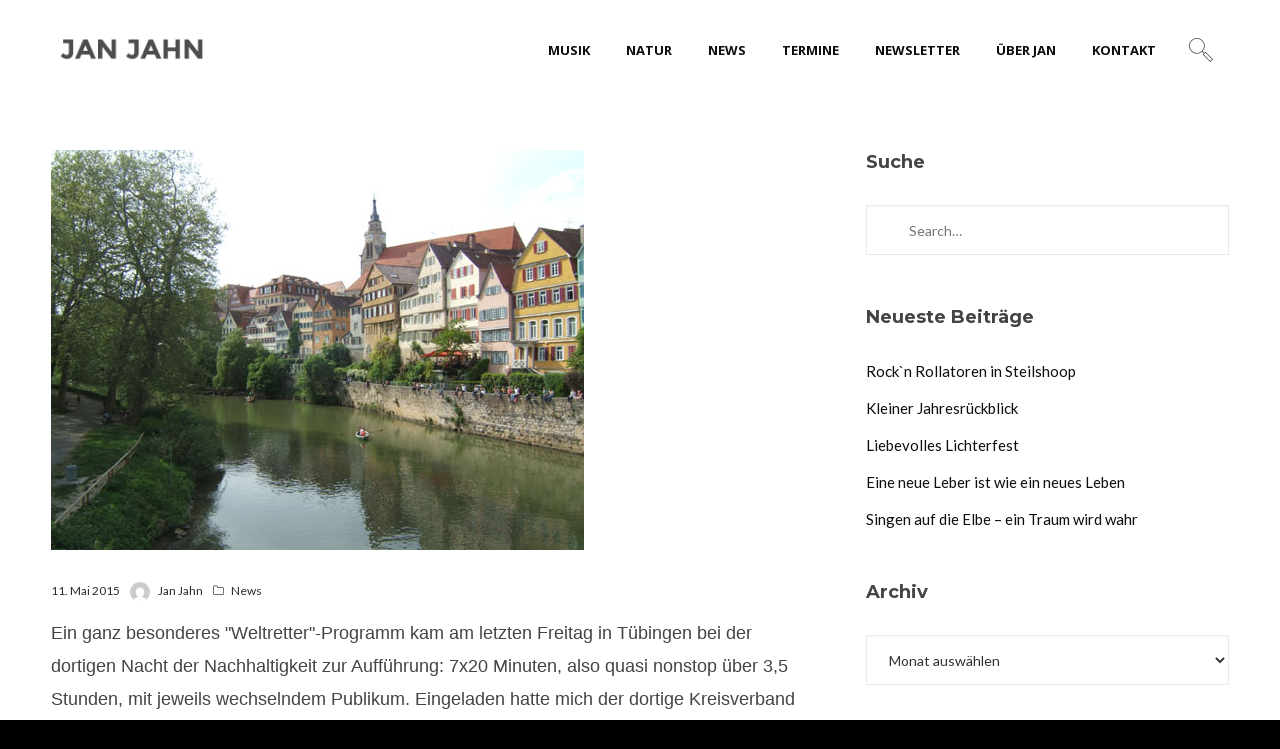

--- FILE ---
content_type: text/html; charset=UTF-8
request_url: https://www.janjahn.de/2015/05/11/weltrettung-non-stop-in-thuebingen/
body_size: 27056
content:
<!DOCTYPE html>
<html lang="de" itemscope itemtype="http://schema.org/WebPage">
<head>
	<meta charset="UTF-8">
	<meta name="viewport" content="width=device-width, initial-scale=1, shrink-to-fit=no">
	<link rel="profile" href="http://gmpg.org/xfn/11">
	<style id="jetpack-boost-critical-css">@media all{.fa.fa-circle-o-notch{--fa:""}}@media all{.fa{font-family:var(--fa-style-family,"Font Awesome 6 Free");font-weight:var(--fa-style,900)}.fa{-moz-osx-font-smoothing:grayscale;-webkit-font-smoothing:antialiased;display:var(--fa-display,inline-block);font-style:normal;font-variant:normal;line-height:1;text-rendering:auto}.fa:before{content:var(--fa)}@font-face{font-family:FontAwesome;font-display:block}@font-face{font-family:FontAwesome;font-display:block}@font-face{font-family:FontAwesome;font-display:block;unicode-range:u+f003,u+f006,u+f014,u+f016-f017,u+f01a-f01b,u+f01d,u+f022,u+f03e,u+f044,u+f046,u+f05c-f05d,u+f06e,u+f070,u+f087-f088,u+f08a,u+f094,u+f096-f097,u+f09d,u+f0a0,u+f0a2,u+f0a4-f0a7,u+f0c5,u+f0c7,u+f0e5-f0e6,u+f0eb,u+f0f6-f0f8,u+f10c,u+f114-f115,u+f118-f11a,u+f11c-f11d,u+f133,u+f147,u+f14e,u+f150-f152,u+f185-f186,u+f18e,u+f190-f192,u+f196,u+f1c1-f1c9,u+f1d9,u+f1db,u+f1e3,u+f1ea,u+f1f7,u+f1f9,u+f20a,u+f247-f248,u+f24a,u+f24d,u+f255-f25b,u+f25d,u+f271-f274,u+f278,u+f27b,u+f28c,u+f28e,u+f29c,u+f2b5,u+f2b7,u+f2ba,u+f2bc,u+f2be,u+f2c0-f2c1,u+f2c3,u+f2d0,u+f2d2,u+f2d4,u+f2dc}@font-face{font-family:FontAwesome;font-display:block;unicode-range:u+f041,u+f047,u+f065-f066,u+f07d-f07e,u+f080,u+f08b,u+f08e,u+f090,u+f09a,u+f0ac,u+f0ae,u+f0b2,u+f0d0,u+f0d6,u+f0e4,u+f0ec,u+f10a-f10b,u+f123,u+f13e,u+f148-f149,u+f14c,u+f156,u+f15e,u+f160-f161,u+f163,u+f175-f178,u+f195,u+f1f8,u+f219,u+f27a}}@media all{@font-face{font-family:FontAwesome;font-weight:400;font-style:normal}.fa,[class*=" fa-"]:before{display:inline-block;font:normal normal normal 14px/1 FontAwesome;font-size:inherit;text-rendering:auto;-webkit-font-smoothing:antialiased;-moz-osx-font-smoothing:grayscale}.fa-circle-o-notch:before{content:""}}@media all{.lazy-hidden{opacity:0}.wvc-row{width:100%;max-width:100vw;position:relative;background-attachment:scroll;background-repeat:no-repeat;background-position:center center;padding:80px 0}.wvc-row{align-items:center}@media screen and (min-width:800px){.wvc-row{display:flex;width:100%}}#mobile-bar .flex-mobile-wrap{width:100%!important}}@media all{@font-face{font-family:Linearicons-Free;font-weight:400;font-style:normal}[class*=" lnr-"]:before{display:inline-block;font:normal normal normal 14px/1 Linearicons-Free;font-size:inherit;text-rendering:auto;-webkit-font-smoothing:antialiased;-moz-osx-font-smoothing:grayscale}.lnr-cross:before{content:""}}@media all{html{font-family:sans-serif;-ms-text-size-adjust:100%;-webkit-text-size-adjust:100%}body{margin:0}article,aside,header,main,nav,section{display:block}a{background-color:transparent}strong{font-weight:700}img{border:0}hr{box-sizing:content-box;height:0}button,input,select{color:inherit;font:inherit;margin:0}button{overflow:visible}button,select{text-transform:none}button{-webkit-appearance:button}input{line-height:normal}input[type=search]{-webkit-appearance:textfield;box-sizing:content-box}input[type=search]::-webkit-search-cancel-button{-webkit-appearance:none}}@media all{html{height:100%;max-height:100%;font-size:62.5%}body{overflow-x:hidden!important;overflow-y:auto;-webkit-font-smoothing:antialiased;-moz-osx-font-smoothing:grayscale;text-rendering:optimizeLegibility;line-height:1.88;font-weight:400}:root a{text-decoration:none;outline:0}*{-webkit-box-sizing:border-box;box-sizing:border-box}.clearfix{zoom:1}.clearfix:after,.clearfix:before{content:"";display:table}.clearfix:after{clear:both}body.site-layout-wide.desktop .site-container{max-width:none!important}.site-container{position:relative;overflow:hidden;z-index:0;margin:0 auto}.site-content{position:relative}#page{position:relative;z-index:0}#page-content{position:relative;z-index:1}.content-inner{position:relative;z-index:1;min-height:70vh;padding:0;display:block}.content-wrapper{padding-top:50px;padding-bottom:50px;position:relative;z-index:10}.content-area{position:relative}.content-wrapper{zoom:1;width:92%;margin:0 auto;max-width:1400px;max-width:750px}.content-wrapper:after,.content-wrapper:before{content:"";display:table}.content-wrapper:after{clear:both}.single-post-layout-sidebar-right .content-wrapper{max-width:1400px}#secondary{margin-top:35px}.logo-container{-webkit-flex:none;-ms-flex:none;flex:none}.logo{padding:0 14px;position:relative;max-width:180px;height:100%}.logo .logo-img:first-child{position:relative}.logo .logo-img:last-child:not(.logo-svg){position:absolute;left:0;top:0;width:100%;height:100%}.desktop.menu-layout-top-right .logo{padding-left:0}.logo-img{max-width:100%}img.logo-img{vertical-align:top}a.logo-link{padding:0!important;top:50%;-webkit-transform:translateY(-50%);-ms-transform:translateY(-50%);transform:translateY(-50%);height:auto;position:relative;display:-webkit-flex;display:-ms-flexbox;display:flex;-webkit-align-items:center;-ms-flex-align:center;align-items:center;-webkit-justify-content:center;-ms-flex-pack:center;justify-content:center}#top{top:0;height:0;width:0}.site-description,.site-name{display:block;height:0;margin-top:0;margin-bottom:0;text-indent:-9999px}body{font-size:16px}ul li{list-style-type:disc}ul{margin:1.6em 0}p{margin-top:0;margin-bottom:1.88em}p:empty{margin:0!important}ul ul{padding-left:30px;margin-top:5px;margin-bottom:5px;padding-top:0;padding-bottom:0}ul ul ul{margin-top:5px;margin-bottom:5px;padding-top:0;padding-bottom:0}h3{margin-top:0;margin-bottom:20px;line-height:1.44}hr{border:none;margin:50px auto;height:1px}h3{font-size:1.375em}.img-bg{position:absolute;display:block;top:0;left:0;width:100%!important;height:100%!important;z-index:0}.img-cover{object-fit:cover;position:absolute;display:block;top:0;left:0;width:100%;height:100%;z-index:0;font-family:"object-fit: cover;"}.cover{object-fit:cover;position:absolute;display:block;top:0;left:0;width:100%!important;height:100%!important;z-index:0;font-family:"object-fit: cover;"}.entry-cover{position:relative;display:block;width:100%}.entry-cover:before{content:" ";position:absolute;height:100%;width:100%}.entry-cover{padding-bottom:60%}form ::-webkit-input-placeholder{line-height:inherit}form :-moz-placeholder{line-height:inherit}form :-ms-input-placeholder{line-height:inherit}input[type=search],select{-webkit-box-sizing:border-box;box-sizing:border-box;max-width:100%!important;font-family:inherit;font-size:inherit;line-height:inherit;padding:12px;text-shadow:none;color:#333;border:1px solid #fff;-webkit-box-shadow:inset 0 2px 1px rgba(0,0,0,.025);box-shadow:inset 0 2px 1px rgba(0,0,0,.025)}input[type=search]:after,input[type=search]:before,select:after,select:before{-webkit-box-sizing:border-box;box-sizing:border-box}input[type=search]{background:#fff}option,select{min-width:200px;padding-top:13px;padding-bottom:13px}option{background:#fff;color:#333}input[type=search],select{width:100%}input[type=search],select{color:#000}img{max-width:100%;height:auto;vertical-align:bottom}.lazy-hidden{opacity:0}.screen-reader-text{clip:rect(1px,1px,1px,1px);height:1px;overflow:hidden;position:absolute!important;width:1px;word-wrap:normal!important}.screen-reader-text{clip:rect(1px 1px 1px 1px)}.widget-title{border:none}.widget-title{position:relative;word-break:break-word;margin:0 0 20px}.widget{font-size:14px;margin-bottom:50px}.widget a{font-weight:400!important;font-weight:500!important}.widget:first-child{margin-left:0}.widget:last-child{margin-right:0}.widget ul{list-style:none;padding-left:0}.widget ul li{list-style-type:none;line-height:2.4;padding-left:0}.widget input[type=search]{width:100%!important}.search-form .search-submit,.search-form label{display:none}.widget_search form{margin-top:0}.widget_recent_entries ul li{margin-bottom:15px;line-height:1.5}.widget_recent_entries ul li a{font-size:15px}.search-item-icon{display:inline-block;width:44px;position:relative;z-index:10;text-align:center}.nav-bar{z-index:99997;height:auto;top:0;left:0;width:100%}.menu-layout-top-right #nav-bar{height:100px;line-height:100px}.menu-layout-top-right #nav-bar *{max-height:100px}.menu-layout-top-right #nav-bar .logo{height:100px}.menu-layout-top-right #nav-bar .flex-wrap{display:-webkit-flex;display:-ms-flexbox;display:flex;-webkit-justify-content:space-between;-ms-flex-pack:justify;justify-content:space-between}.menu-layout-top-right .cta-container{display:-webkit-flex;display:-ms-flexbox;display:flex}.menu-layout-top-right .menu-container{margin-left:auto}.panel-closer-overlay{position:absolute;width:100%;height:100%;top:0;left:0;bottom:0;right:0;background:#000;z-index:999;visibility:hidden}.nav-menu-mobile{font-size:15px;padding:0;margin:0;-ms-word-wrap:normal;word-wrap:normal;text-align:left}.nav-menu-mobile li{display:block;list-style-type:none!important;line-height:2.66;margin:0}.nav-menu-mobile li a{-webkit-box-shadow:none!important;box-shadow:none!important;display:block;width:100%;color:#fff!important;text-decoration:none;position:relative}.nav-menu-mobile li ul{margin-top:0;margin-bottom:0;padding-left:15px}.nav-menu-mobile li ul.sub-menu{display:none}.nav-menu-mobile li.menu-item-has-children{position:relative;padding-bottom:0}.nav-menu-mobile li.menu-item-has-children:before{color:#fff;font-family:linea-arrows-10;content:"";position:absolute;right:4px;top:0}.nav-menu-mobile li.menu-item-has-children a:first-child{padding-right:45px}#mobile-bar{height:60px;line-height:60px}#mobile-bar *{max-height:60px}#mobile-bar .logo{height:60px}#mobile-bar .flex-mobile-wrap{margin:0 auto;position:relative;display:-webkit-flex;display:-ms-flexbox;display:flex;-webkit-justify-content:space-between;-ms-flex-pack:justify;justify-content:space-between}#mobile-bar .hamburger-container{width:60px;height:60px}#mobile-menu-panel{background:#0d0d0d;color:#f1f1f1;width:350px;position:fixed;top:0;height:auto;height:100%;z-index:999}#mobile-menu-panel-inner{height:100%;overflow-x:hidden;overflow-y:auto;padding:75px 35px 35px;color:#fff}#mobile-menu-panel-inner a{color:#fff}#mobile-menu-panel{right:-350px}@media screen and (max-width:600px){#mobile-menu-panel{width:300px}}.menu-width-boxed.menu-layout-top-right #nav-bar .flex-wrap,.menu-width-boxed.menu-layout-top-right .nav-search-form-container{width:92%;max-width:1400px;margin:0 auto}.search-item-icon:before{display:inline-block;font-style:normal!important;font-weight:400!important;font-variant:normal!important;text-transform:none!important;text-rendering:auto;-webkit-font-smoothing:antialiased;-moz-osx-font-smoothing:grayscale}.nav-search-form{left:50%;-webkit-transform:translate3d(-50%,0,0);transform:translate3d(-50%,0,0)}.nav-search-form input{outline:0!important;-webkit-box-shadow:0 0;box-shadow:0 0}.nav-search-form-container{position:relative}.nav-search-form-container .search-submit{display:none!important}.nav-search-form-container input[type=search]{color:#666!important}.nav-search-form-container ::-webkit-input-placeholder{color:#9e9e9e!important}.nav-search-form-container :-moz-placeholder{color:#9e9e9e!important}.nav-search-form-container :-ms-input-placeholder{color:#9e9e9e!important}#desktop-navigation,#mobile-navigation{position:relative}.menu-layout-top-right .nav-search-form{position:fixed;top:0}.menu-layout-top-right .nav-search-form{background:#fff;z-index:99999;width:100%;height:100px;line-height:100px;max-height:none!important;opacity:0;visibility:hidden;font-size:24px}.menu-layout-top-right .nav-search-form form{padding:0;margin:0;width:100%;height:auto;background:#fff}.menu-layout-top-right .nav-search-form form input[type=search]{margin:0;border:none;height:100%;width:100%;background:0 0;-webkit-box-shadow:none!important;box-shadow:none!important}.menu-layout-top-right #nav-search-loader-desktop,.menu-layout-top-right #nav-search-loader-mobile{display:none;position:absolute;right:48px;color:#333}.menu-layout-top-right #nav-search-close-desktop,.menu-layout-top-right #nav-search-close-mobile{position:absolute;right:14px;color:#333}.menu-layout-top-right #nav-search-close-desktop,.menu-layout-top-right #nav-search-close-mobile,.menu-layout-top-right #nav-search-loader-desktop,.menu-layout-top-right #nav-search-loader-mobile{top:0;margin-top:37px}.nav-bar{position:fixed;-webkit-transform:translate3d(0,0,0);transform:translate3d(0,0,0);-webkit-backface-visibility:hidden;backface-visibility:hidden}.nav-menu-desktop{padding:0;margin:0;font-size:0}.nav-menu-desktop li{position:relative;list-style-type:none!important;display:inline-block;font-size:13px;margin:0;padding:0;white-space:nowrap}.nav-menu-desktop li a:not(.logo-link){display:table-cell!important;height:100%;vertical-align:middle}.nav-menu-desktop li:before{content:"";display:table-cell;vertical-align:middle}.nav-menu-desktop li:first-child:before{display:none}.nav-menu-desktop li span.menu-item-inner{position:relative;display:inline-block}.nav-menu-desktop li ul.sub-menu{max-height:none!important;height:auto;z-index:99997!important;position:absolute;top:auto;left:0;margin:0;line-height:1.4}.nav-menu-desktop li ul.sub-menu li:before,.nav-menu-desktop li ul.sub-menu span.menu-item-text-container:after{display:none!important}.nav-menu-desktop li ul.sub-menu li:not(.menu-button-primary):not(.menu-button-secondary){border:none;-webkit-box-shadow:none;box-shadow:none;height:auto;display:block;margin:0;white-space:initial;padding-right:14px}.nav-menu-desktop li ul.sub-menu li:not(.menu-button-primary):not(.menu-button-secondary) a{text-align:left;display:block!important;margin:0;color:#fff;-webkit-box-shadow:none!important;box-shadow:none!important;border:none;height:100%;vertical-align:middle}.nav-menu-desktop li ul.sub-menu li:not(.menu-button-primary):not(.menu-button-secondary) a .menu-item-inner{display:block;padding:8px}.nav-menu-desktop li ul.sub-menu li:not(.menu-button-primary):not(.menu-button-secondary) a .menu-item-text-container{opacity:1!important}.nav-menu-desktop li ul.sub-menu li:not(.menu-button-primary):not(.menu-button-secondary) ul.sub-menu{margin:-14px 0 0;left:100%}.nav-menu-desktop li ul.sub-menu li:not(.menu-button-primary):not(.menu-button-secondary).menu-item-has-children span.menu-item-inner:after{display:none!important}.nav-menu-desktop li ul.sub-menu li:not(.menu-button-primary):not(.menu-button-secondary).menu-item-has-children>a:before{position:absolute;font-family:linea-arrows-10;right:14px;top:50%;-webkit-transform:translateY(-50%);-ms-transform:translateY(-50%);transform:translateY(-50%);content:"";color:#fff}.nav-menu-desktop li.menu-item-has-children>a span.menu-item-inner:after{font-family:linea-arrows-10;content:"";position:absolute;right:0;text-align:center;top:50%;-webkit-transform:translateY(-50%);-ms-transform:translateY(-50%);transform:translateY(-50%);color:inherit;margin-top:-1px}.nav-menu-desktop li>ul.sub-menu{max-height:none!important}.nav-menu-desktop li.menu-parent-item>ul.sub-menu{display:none}.nav-menu-desktop li.menu-parent-item ul.sub-menu,.nav-menu-desktop li.menu-parent-item ul.sub-menu li ul.sub-menu{-webkit-transform:translate3d(0,5px,0);transform:translate3d(0,5px,0);opacity:0;visibility:hidden}.menu-style-solid:not(.menu-layout-top-right-floating):not(.breakpoint) .site-header{height:100px}.menu-style-solid:not(.menu-layout-top-right-floating) #mobile-navigation{height:60px}#mobile-navigation{display:none}.desktop #desktop-navigation{visibility:visible}@media screen and (min-width:600px){.nav-menu-mobile{text-align:center}.nav-menu-mobile li:before{display:none}.nav-menu-mobile li a{padding-right:0!important;font-size:20px}}.hamburger-container{position:relative}.hamburger-icon{top:50%;-webkit-transform:translateY(-50%);-ms-transform:translateY(-50%);transform:translateY(-50%)}.not-edge .nav-menu-desktop li ul.sub-menu a{opacity:0;-webkit-transform:translate3d(0,5px,0);transform:translate3d(0,5px,0)}.img-bg-overlay{width:100%;height:100%;overflow:hidden;position:absolute;z-index:0}.entry{position:relative}.entry-meta>span{margin-right:8px}.entry-category-list .meta-icon{margin-right:5px}.updated:not(.published){display:none}.category-icon:before{display:inline-block;font-style:normal!important;font-weight:400!important;font-variant:normal!important;text-transform:none!important;text-rendering:auto;-webkit-font-smoothing:antialiased;-moz-osx-font-smoothing:grayscale;font-family:FontAwesome;content:""}.related-posts{width:calc(100% + 20px);margin-left:-10px;margin-top:30px}.related-posts .post{padding:10px;position:relative;height:250px;min-height:150px!important;margin-bottom:20px}.single-post .site-content .content-section{margin-bottom:35px}.single-post .site-content .content-section:last-child{margin-bottom:0}.entry-single .entry-section{margin-bottom:50px}.entry-single .entry-section:last-of-type{margin-bottom:0}#back-to-top{text-indent:-9999px}#back-to-top:before{text-indent:0;-webkit-font-smoothing:antialiased;-moz-osx-font-smoothing:grayscale}.global-skin-light .logo-light{opacity:0}.global-skin-light .hamburger-icon .line{background:#333}.global-skin-light.desktop.menu-style-solid #nav-bar{border-bottom:1px solid rgba(0,0,0,.05)}@media screen and (max-width:782px){#back-to-top{display:none!important}}@media screen and (min-width:500px){.related-posts .post{float:left;margin-bottom:0;width:50%;height:200px!important}}@media screen and (min-width:800px){.single-post-layout-sidebar-right #primary{margin-right:30px;width:65.7%;width:calc(66.6666666667% - 30px);float:left}.single-post-layout-sidebar-right #secondary{margin-left:30px;width:29.2%;width:calc(33.3333333333% - 30px);float:right}#secondary{margin-top:0}}@media screen and (min-width:1000px){.related-posts .entry{height:250px!important}}@media screen and (min-width:1200px){.related-posts .entry{width:33.33%!important}}html{scroll-behavior:initial}body{height:auto}#nav-bar{-webkit-transform:translate3d(0,-100px,0);transform:translate3d(0,-100px,0)}.site-container{min-height:100vh}.menu-width-boxed.menu-layout-top-right #nav-bar .flex-wrap{max-width:1400px}.hamburger-container,.search-item-icon{width:55px}.nav-menu-desktop li ul.sub-menu li:not(.menu-button-primary):not(.menu-button-secondary) ul.sub-menu{top:-4px}#nav-bar{border:none!important}.nav-menu-desktop li>ul.sub-menu{-webkit-box-shadow:0 39px 74px -43px rgba(0,0,0,.44);box-shadow:0 39px 74px -43px rgba(0,0,0,.44)}.hamburger-container{width:66px}.hamburger-link{display:block;width:100%;height:100%}.hamburger-icon{width:16px!important;height:10px;position:relative;display:block;left:8px;-webkit-transform:translate3d(-50%,-50%,0);transform:translate3d(-50%,-50%,0);margin:0 auto;z-index:1000}.hamburger-icon .line{position:absolute;display:block;width:100%;height:2px;right:0;left:auto;border-radius:0}.hamburger-icon .line-first{top:0}.hamburger-icon .line-second{top:50%}.hamburger-icon .line-third{top:100%}.nav-menu-desktop li ul.sub-menu{padding:20px 0}.nav-menu-desktop li ul.sub-menu li{padding-left:10px;padding-right:10px}.nav-menu-desktop li:not(.mega-menu) ul.sub-menu li ul.sub-menu{margin-top:-16px!important}.nav-menu-desktop li.menu-item-has-children>a span.menu-item-inner{padding-right:0}.nav-menu-desktop li a:not(.logo-link){padding:0 18px}.nav-menu-desktop li ul.sub-menu li:not(.menu-button-primary):not(.menu-button-secondary) a{padding:2px 18px;width:235px}.nav-menu-desktop li.menu-item-has-children>a span.menu-item-inner:after{display:none!important}.panel-closer-overlay{opacity:0!important}#close-mobile-menu-icon{color:#fff}.nav-menu-mobile{text-align:left!important}#mobile-menu-panel #close-mobile-menu-icon{right:31px;top:6px}.search-item-icon:before{font-size:24px}.search-item-icon:before{font-family:linea-basic-10!important;content:"#";top:-1px}.close-panel-button{font-size:0;position:absolute;right:25px;top:15px;z-index:99;color:currentColor}.close-panel-button:before{display:inline-block;font-style:normal!important;font-weight:400!important;font-variant:normal!important;text-transform:none!important;text-rendering:auto;-webkit-font-smoothing:antialiased;-moz-osx-font-smoothing:grayscale;font-family:FontAwesome!important;content:"";font-size:24px}.entry-meta{opacity:.88;font-size:12px}.entry-meta .entry-date{display:inline-block}.single-featured-image{text-align:left;margin-bottom:30px}.single-post .entry-meta{margin-bottom:15px;margin-top:15px}.single-post .entry-meta .author-meta img{width:auto!important;vertical-align:middle;border-radius:999em;margin-right:8px}.single-post .entry-content p:last-child{margin-bottom:0}.decibel-single-post-pagination{display:none}.post-nav-content{position:relative;display:-webkit-flex;display:-ms-flexbox;display:flex;-webkit-align-items:flex-start;-ms-flex-align:start;align-items:flex-start;-webkit-justify-content:flex-end;-ms-flex-pack:end;justify-content:flex-end;-webkit-flex-direction:column;-ms-flex-direction:column;flex-direction:column;text-align:left;z-index:0;width:100%;padding:20px;text-transform:uppercase;font-style:10px}.post-nav-link-overlay{display:block;top:0;left:0;position:absolute;width:100%;height:100%;z-index:5}.post-nav-category,.post-nav-entry-date{font-size:9px;letter-spacing:1px}.single-post-nav-item{z-index:9999;background:0 0;position:fixed;top:50%;-webkit-transform:translateY(-50%);-ms-transform:translateY(-50%);transform:translateY(-50%);width:250px;height:250px;display:-webkit-flex;display:-ms-flexbox;display:flex;color:#fff!important}.single-post-nav-item a{color:#fff!important}.single-post-nav-item .nav-label{color:#000}.single-post-nav-item .entry-cover{top:0;left:0;position:absolute;width:100%;height:100%;opacity:0;background:#000}.single-post-nav-item .entry-cover .img-bg-overlay{background:rgba(0,0,0,.3)}.single-post-nav-item>a:not(.post-nav-link-overlay){font-size:15px;text-align:center;width:100%;height:100%;position:absolute;top:0;left:100%;-webkit-transform:rotate(-90deg);-ms-transform:rotate(-90deg);transform:rotate(-90deg);margin-left:-30px;z-index:0}.single-post-nav-item.post-previous{left:-250px}.single-post-nav-item.post-previous .post-nav-content{padding-right:40px}.single-post-nav-item.post-next{right:-250px}.single-post-nav-item.post-next .post-nav-content{padding-left:40px;-webkit-align-items:flex-end;-ms-flex-align:end;align-items:flex-end;text-align:right}.single-post-nav-item.post-next>a:not(.post-nav-link-overlay){-webkit-transform:rotate(90deg);-ms-transform:rotate(90deg);transform:rotate(90deg);margin-left:30px;left:-100%}.related-posts{margin-bottom:0}.entry-related-post,.related-posts article.entry{height:auto!important}.entry-related-post .entry-related-post-img-link{display:block;position:relative}.entry-related-post img{width:100%}@media screen and (min-width:1350px){.decibel-single-post-pagination{display:block}}.related-post-title{text-align:left;font-size:24px;padding-left:10px}.related-posts .post{width:33.33%!important}.search-form .search-submit{display:block}.widget_search .search-form{position:relative}.widget_search .search-submit{display:block;position:absolute;right:0;top:0;padding:0!important;border:none;width:43px!important;height:100%;background-color:transparent!important;background-position:center center!important;background-repeat:no-repeat!important;background-size:14px 14px!important;font-size:0}.widget_search .search-field{border-radius:0!important;padding-right:25px}input[type=search],select{height:50px}input[type=search],select{background:#fff!important;padding:12px 18px;border-radius:0;border:1px solid;border-color:#eaeaea!important;-webkit-box-shadow:inset 0 2px 1px rgba(0,0,0,.025);box-shadow:inset 0 2px 1px rgba(0,0,0,.025);color:#333!important}.widget-title{font-size:18px;margin-bottom:30px}hr{background:rgba(13,13,13,.1)!important}.desktop.menu-layout-top-right.menu-width-boxed .logo{padding-left:0}#back-to-top{width:45px;height:45px;position:fixed;right:100px;bottom:30px;z-index:9999;border-radius:50px;background:0 0;border:2px solid #9d9d9d;color:#9d9d9d;opacity:0;-webkit-transform:translate3d(0,0,0) scale(0);transform:translate3d(0,0,0) scale(0)}#back-to-top:before{font-family:linea-arrows-10;font-family:FontAwesome!important;content:"";font-weight:400!important;text-decoration:none!important;line-height:1;top:6px;left:13px;font-size:25px;position:absolute}ul{padding-left:20px}strong{font-weight:700}#mobile-bar .flex-mobile-wrap{width:100%!important}}</style><meta name='robots' content='index, follow, max-image-preview:large, max-snippet:-1, max-video-preview:-1' />

	<!-- This site is optimized with the Yoast SEO plugin v26.8 - https://yoast.com/product/yoast-seo-wordpress/ -->
	<title>Weltrettung Non-Stop in Thübingen - Jan Jahn</title>
	<link rel="canonical" href="https://www.janjahn.de/2015/05/11/weltrettung-non-stop-in-thuebingen/" />
	<meta property="og:locale" content="de_DE" />
	<meta property="og:type" content="article" />
	<meta property="og:title" content="Weltrettung Non-Stop in Thübingen - Jan Jahn" />
	<meta property="og:description" content="Ein ganz besonderes &quot;Weltretter&quot;-Programm kam am letzten Freitag in Tübingen bei der dortigen Nacht der Nachhaltigkeit zur Aufführung: 7x20 Minuten, also quasi nonstop über 3,5 Stunden, mit jeweils wechselndem Publikum....continue reading" />
	<meta property="og:url" content="https://www.janjahn.de/2015/05/11/weltrettung-non-stop-in-thuebingen/" />
	<meta property="og:site_name" content="Jan Jahn" />
	<meta property="article:published_time" content="2015-05-11T09:20:15+00:00" />
	<meta property="article:modified_time" content="2017-04-25T15:21:47+00:00" />
	<meta property="og:image" content="https://www.janjahn.de/wp-content/uploads/2017/04/tuebingen2.jpg" />
	<meta property="og:image:width" content="533" />
	<meta property="og:image:height" content="400" />
	<meta property="og:image:type" content="image/jpeg" />
	<meta name="author" content="Jan Jahn" />
	<meta name="twitter:card" content="summary_large_image" />
	<meta name="twitter:label1" content="Verfasst von" />
	<meta name="twitter:data1" content="Jan Jahn" />
	<meta name="twitter:label2" content="Geschätzte Lesezeit" />
	<meta name="twitter:data2" content="1 Minute" />
	<script type="application/ld+json" class="yoast-schema-graph">{"@context":"https://schema.org","@graph":[{"@type":"Article","@id":"https://www.janjahn.de/2015/05/11/weltrettung-non-stop-in-thuebingen/#article","isPartOf":{"@id":"https://www.janjahn.de/2015/05/11/weltrettung-non-stop-in-thuebingen/"},"author":{"name":"Jan Jahn","@id":"https://www.janjahn.de/#/schema/person/ac32b1b9b20b16825b530c5f85a80ff9"},"headline":"Weltrettung Non-Stop in Thübingen","datePublished":"2015-05-11T09:20:15+00:00","dateModified":"2017-04-25T15:21:47+00:00","mainEntityOfPage":{"@id":"https://www.janjahn.de/2015/05/11/weltrettung-non-stop-in-thuebingen/"},"wordCount":143,"publisher":{"@id":"https://www.janjahn.de/#/schema/person/7f5e0ce7dce3e8a8d9e7b393189c0187"},"image":{"@id":"https://www.janjahn.de/2015/05/11/weltrettung-non-stop-in-thuebingen/#primaryimage"},"thumbnailUrl":"https://www.janjahn.de/wp-content/uploads/2017/04/tuebingen2.jpg","articleSection":["News"],"inLanguage":"de"},{"@type":"WebPage","@id":"https://www.janjahn.de/2015/05/11/weltrettung-non-stop-in-thuebingen/","url":"https://www.janjahn.de/2015/05/11/weltrettung-non-stop-in-thuebingen/","name":"Weltrettung Non-Stop in Thübingen - Jan Jahn","isPartOf":{"@id":"https://www.janjahn.de/#website"},"primaryImageOfPage":{"@id":"https://www.janjahn.de/2015/05/11/weltrettung-non-stop-in-thuebingen/#primaryimage"},"image":{"@id":"https://www.janjahn.de/2015/05/11/weltrettung-non-stop-in-thuebingen/#primaryimage"},"thumbnailUrl":"https://www.janjahn.de/wp-content/uploads/2017/04/tuebingen2.jpg","datePublished":"2015-05-11T09:20:15+00:00","dateModified":"2017-04-25T15:21:47+00:00","breadcrumb":{"@id":"https://www.janjahn.de/2015/05/11/weltrettung-non-stop-in-thuebingen/#breadcrumb"},"inLanguage":"de","potentialAction":[{"@type":"ReadAction","target":["https://www.janjahn.de/2015/05/11/weltrettung-non-stop-in-thuebingen/"]}]},{"@type":"ImageObject","inLanguage":"de","@id":"https://www.janjahn.de/2015/05/11/weltrettung-non-stop-in-thuebingen/#primaryimage","url":"https://www.janjahn.de/wp-content/uploads/2017/04/tuebingen2.jpg","contentUrl":"https://www.janjahn.de/wp-content/uploads/2017/04/tuebingen2.jpg","width":533,"height":400},{"@type":"BreadcrumbList","@id":"https://www.janjahn.de/2015/05/11/weltrettung-non-stop-in-thuebingen/#breadcrumb","itemListElement":[{"@type":"ListItem","position":1,"name":"Home","item":"https://www.janjahn.de/"},{"@type":"ListItem","position":2,"name":"Weltrettung Non-Stop in Thübingen"}]},{"@type":"WebSite","@id":"https://www.janjahn.de/#website","url":"https://www.janjahn.de/","name":"Jan Jahn","description":"Musik &amp; Natur","publisher":{"@id":"https://www.janjahn.de/#/schema/person/7f5e0ce7dce3e8a8d9e7b393189c0187"},"potentialAction":[{"@type":"SearchAction","target":{"@type":"EntryPoint","urlTemplate":"https://www.janjahn.de/?s={search_term_string}"},"query-input":{"@type":"PropertyValueSpecification","valueRequired":true,"valueName":"search_term_string"}}],"inLanguage":"de"},{"@type":["Person","Organization"],"@id":"https://www.janjahn.de/#/schema/person/7f5e0ce7dce3e8a8d9e7b393189c0187","name":"Jan Jahn","image":{"@type":"ImageObject","inLanguage":"de","@id":"https://www.janjahn.de/#/schema/person/image/","url":"https://secure.gravatar.com/avatar/90dad36411df44178546624fa293fc58a3cfce4f6ac3a3fce4b5b8e7b5408d48?s=96&d=mm&r=g","contentUrl":"https://secure.gravatar.com/avatar/90dad36411df44178546624fa293fc58a3cfce4f6ac3a3fce4b5b8e7b5408d48?s=96&d=mm&r=g","caption":"Jan Jahn"},"logo":{"@id":"https://www.janjahn.de/#/schema/person/image/"}},{"@type":"Person","@id":"https://www.janjahn.de/#/schema/person/ac32b1b9b20b16825b530c5f85a80ff9","name":"Jan Jahn","image":{"@type":"ImageObject","inLanguage":"de","@id":"https://www.janjahn.de/#/schema/person/image/","url":"https://secure.gravatar.com/avatar/6234b9f861c1c336d5b7b7d2f3ddc49595706ab1ed066739c03d1fb2e1d7b75b?s=96&d=mm&r=g","contentUrl":"https://secure.gravatar.com/avatar/6234b9f861c1c336d5b7b7d2f3ddc49595706ab1ed066739c03d1fb2e1d7b75b?s=96&d=mm&r=g","caption":"Jan Jahn"},"url":"https://www.janjahn.de/author/janjahn/"}]}</script>
	<!-- / Yoast SEO plugin. -->


<link rel='dns-prefetch' href='//fonts.googleapis.com' />
<link href='https://fonts.gstatic.com' crossorigin rel='preconnect' />
<link rel="alternate" type="application/rss+xml" title="Jan Jahn &raquo; Feed" href="https://www.janjahn.de/feed/" />
<link rel="alternate" type="application/rss+xml" title="Jan Jahn &raquo; Kommentar-Feed" href="https://www.janjahn.de/comments/feed/" />
<link rel="alternate" type="text/calendar" title="Jan Jahn &raquo; iCal Feed" href="https://www.janjahn.de/termine/?ical=1" />
<link rel="alternate" type="application/rss+xml" title="Jan Jahn &raquo; Kommentar-Feed zu Weltrettung Non-Stop in Thübingen" href="https://www.janjahn.de/2015/05/11/weltrettung-non-stop-in-thuebingen/feed/" />
<link rel="alternate" title="oEmbed (JSON)" type="application/json+oembed" href="https://www.janjahn.de/wp-json/oembed/1.0/embed?url=https%3A%2F%2Fwww.janjahn.de%2F2015%2F05%2F11%2Fweltrettung-non-stop-in-thuebingen%2F" />
<link rel="alternate" title="oEmbed (XML)" type="text/xml+oembed" href="https://www.janjahn.de/wp-json/oembed/1.0/embed?url=https%3A%2F%2Fwww.janjahn.de%2F2015%2F05%2F11%2Fweltrettung-non-stop-in-thuebingen%2F&#038;format=xml" />
<style id='wp-img-auto-sizes-contain-inline-css' type='text/css'>
img:is([sizes=auto i],[sizes^="auto," i]){contain-intrinsic-size:3000px 1500px}
/*# sourceURL=wp-img-auto-sizes-contain-inline-css */
</style>
<noscript><link rel='stylesheet' id='scap.flashblock-css' href='https://www.janjahn.de/wp-content/plugins/compact-wp-audio-player/css/flashblock.css?ver=6.9' type='text/css' media='all' />
</noscript><link data-media="all" onload="this.media=this.dataset.media; delete this.dataset.media; this.removeAttribute( &apos;onload&apos; );" rel='stylesheet' id='scap.flashblock-css' href='https://www.janjahn.de/wp-content/plugins/compact-wp-audio-player/css/flashblock.css?ver=6.9' type='text/css' media="not all" />
<noscript><link rel='stylesheet' id='scap.player-css' href='https://www.janjahn.de/wp-content/plugins/compact-wp-audio-player/css/player.css?ver=6.9' type='text/css' media='all' />
</noscript><link data-media="all" onload="this.media=this.dataset.media; delete this.dataset.media; this.removeAttribute( &apos;onload&apos; );" rel='stylesheet' id='scap.player-css' href='https://www.janjahn.de/wp-content/plugins/compact-wp-audio-player/css/player.css?ver=6.9' type='text/css' media="not all" />
<noscript><link rel='stylesheet' id='vc_font_awesome_5_shims-css' href='https://www.janjahn.de/wp-content/plugins/js_composer/assets/lib/vendor/node_modules/@fortawesome/fontawesome-free/css/v4-shims.min.css?ver=8.4.1' type='text/css' media='all' />
</noscript><link data-media="all" onload="this.media=this.dataset.media; delete this.dataset.media; this.removeAttribute( &apos;onload&apos; );" rel='stylesheet' id='vc_font_awesome_5_shims-css' href='https://www.janjahn.de/wp-content/plugins/js_composer/assets/lib/vendor/node_modules/@fortawesome/fontawesome-free/css/v4-shims.min.css?ver=8.4.1' type='text/css' media="not all" />
<noscript><link rel='stylesheet' id='vc_font_awesome_6-css' href='https://www.janjahn.de/wp-content/plugins/js_composer/assets/lib/vendor/node_modules/@fortawesome/fontawesome-free/css/all.min.css?ver=8.4.1' type='text/css' media='all' />
</noscript><link data-media="all" onload="this.media=this.dataset.media; delete this.dataset.media; this.removeAttribute( &apos;onload&apos; );" rel='stylesheet' id='vc_font_awesome_6-css' href='https://www.janjahn.de/wp-content/plugins/js_composer/assets/lib/vendor/node_modules/@fortawesome/fontawesome-free/css/all.min.css?ver=8.4.1' type='text/css' media="not all" />
<style id='wp-emoji-styles-inline-css' type='text/css'>

	img.wp-smiley, img.emoji {
		display: inline !important;
		border: none !important;
		box-shadow: none !important;
		height: 1em !important;
		width: 1em !important;
		margin: 0 0.07em !important;
		vertical-align: -0.1em !important;
		background: none !important;
		padding: 0 !important;
	}
/*# sourceURL=wp-emoji-styles-inline-css */
</style>
<noscript><link rel='stylesheet' id='wdv3u-styles-css' href='https://www.janjahn.de/wp-content/plugins/wolf-decibel-v3-updater/backcompat/vc/css/old-vc.css?ver=1.0.1' type='text/css' media='all' />
</noscript><link data-media="all" onload="this.media=this.dataset.media; delete this.dataset.media; this.removeAttribute( &apos;onload&apos; );" rel='stylesheet' id='wdv3u-styles-css' href='https://www.janjahn.de/wp-content/plugins/wolf-decibel-v3-updater/backcompat/vc/css/old-vc.css?ver=1.0.1' type='text/css' media="not all" />
<noscript><link rel='stylesheet' id='vc_linecons-css' href='https://www.janjahn.de/wp-content/plugins/js_composer/assets/css/lib/vc-linecons/vc_linecons_icons.min.css?ver=8.4.1' type='text/css' media='all' />
</noscript><link data-media="all" onload="this.media=this.dataset.media; delete this.dataset.media; this.removeAttribute( &apos;onload&apos; );" rel='stylesheet' id='vc_linecons-css' href='https://www.janjahn.de/wp-content/plugins/js_composer/assets/css/lib/vc-linecons/vc_linecons_icons.min.css?ver=8.4.1' type='text/css' media="not all" />
<noscript><link rel='stylesheet' id='flickity-css' href='https://www.janjahn.de/wp-content/plugins/wolf-visual-composer/assets/css/lib/flickity.min.css?ver=2.3.0' type='text/css' media='all' />
</noscript><link data-media="all" onload="this.media=this.dataset.media; delete this.dataset.media; this.removeAttribute( &apos;onload&apos; );" rel='stylesheet' id='flickity-css' href='https://www.janjahn.de/wp-content/plugins/wolf-visual-composer/assets/css/lib/flickity.min.css?ver=2.3.0' type='text/css' media="not all" />
<noscript><link rel='stylesheet' id='lity-css' href='https://www.janjahn.de/wp-content/plugins/wolf-visual-composer/assets/css/lib/lity.min.css?ver=2.2.2' type='text/css' media='all' />
</noscript><link data-media="all" onload="this.media=this.dataset.media; delete this.dataset.media; this.removeAttribute( &apos;onload&apos; );" rel='stylesheet' id='lity-css' href='https://www.janjahn.de/wp-content/plugins/wolf-visual-composer/assets/css/lib/lity.min.css?ver=2.2.2' type='text/css' media="not all" />
<noscript><link rel='stylesheet' id='font-awesome-css' href='https://www.janjahn.de/wp-content/plugins/wolf-visual-composer/assets/css/lib/fontawesome/fontawesome.css?ver=4.7.0' type='text/css' media='all' />
</noscript><link data-media="all" onload="this.media=this.dataset.media; delete this.dataset.media; this.removeAttribute( &apos;onload&apos; );" rel='stylesheet' id='font-awesome-css' href='https://www.janjahn.de/wp-content/plugins/wolf-visual-composer/assets/css/lib/fontawesome/fontawesome.css?ver=4.7.0' type='text/css' media="not all" />
<noscript><link rel='stylesheet' id='wvc-styles-css' href='https://www.janjahn.de/wp-content/plugins/wolf-visual-composer/assets/css/wvc.min.css?ver=3.7.20' type='text/css' media='all' />
</noscript><link data-media="all" onload="this.media=this.dataset.media; delete this.dataset.media; this.removeAttribute( &apos;onload&apos; );" rel='stylesheet' id='wvc-styles-css' href='https://www.janjahn.de/wp-content/plugins/wolf-visual-composer/assets/css/wvc.min.css?ver=3.7.20' type='text/css' media="not all" />
<style id='wvc-styles-inline-css' type='text/css'>
 .wvc-background-color-black{ background-color:#000000; } .wvc-border-color-black{ border-color:#000000; } .wvc-button-background-color-black{ background-color:#000000; color:#000000; border-color:#000000; } .wvc-button-background-color-black .wvc-button-background-fill{ box-shadow:0 0 0 0 #000000; background-color:#000000; } .wvc-icon-color-black{ color:#000000; } .wvc-svg-icon-color-black svg *{ stroke:#000000!important; } .wvc-icon-background-color-black{ box-shadow:0 0 0 0 #000000; background-color:#000000; color:#000000; border-color:#000000; } .wvc-icon-background-color-black .wvc-icon-background-fill{ box-shadow:0 0 0 0 #000000; background-color:#000000; } .wvc-text-color-black{ color:#000000!important; } .wvc-background-color-lightergrey{ background-color:#f7f7f7; } .wvc-border-color-lightergrey{ border-color:#f7f7f7; } .wvc-button-background-color-lightergrey{ background-color:#f7f7f7; color:#f7f7f7; border-color:#f7f7f7; } .wvc-button-background-color-lightergrey .wvc-button-background-fill{ box-shadow:0 0 0 0 #f7f7f7; background-color:#f7f7f7; } .wvc-icon-color-lightergrey{ color:#f7f7f7; } .wvc-svg-icon-color-lightergrey svg *{ stroke:#f7f7f7!important; } .wvc-icon-background-color-lightergrey{ box-shadow:0 0 0 0 #f7f7f7; background-color:#f7f7f7; color:#f7f7f7; border-color:#f7f7f7; } .wvc-icon-background-color-lightergrey .wvc-icon-background-fill{ box-shadow:0 0 0 0 #f7f7f7; background-color:#f7f7f7; } .wvc-text-color-lightergrey{ color:#f7f7f7!important; } .wvc-background-color-darkgrey{ background-color:#444444; } .wvc-border-color-darkgrey{ border-color:#444444; } .wvc-button-background-color-darkgrey{ background-color:#444444; color:#444444; border-color:#444444; } .wvc-button-background-color-darkgrey .wvc-button-background-fill{ box-shadow:0 0 0 0 #444444; background-color:#444444; } .wvc-icon-color-darkgrey{ color:#444444; } .wvc-svg-icon-color-darkgrey svg *{ stroke:#444444!important; } .wvc-icon-background-color-darkgrey{ box-shadow:0 0 0 0 #444444; background-color:#444444; color:#444444; border-color:#444444; } .wvc-icon-background-color-darkgrey .wvc-icon-background-fill{ box-shadow:0 0 0 0 #444444; background-color:#444444; } .wvc-text-color-darkgrey{ color:#444444!important; } .wvc-background-color-white{ background-color:#ffffff; } .wvc-border-color-white{ border-color:#ffffff; } .wvc-button-background-color-white{ background-color:#ffffff; color:#ffffff; border-color:#ffffff; } .wvc-button-background-color-white .wvc-button-background-fill{ box-shadow:0 0 0 0 #ffffff; background-color:#ffffff; } .wvc-icon-color-white{ color:#ffffff; } .wvc-svg-icon-color-white svg *{ stroke:#ffffff!important; } .wvc-icon-background-color-white{ box-shadow:0 0 0 0 #ffffff; background-color:#ffffff; color:#ffffff; border-color:#ffffff; } .wvc-icon-background-color-white .wvc-icon-background-fill{ box-shadow:0 0 0 0 #ffffff; background-color:#ffffff; } .wvc-text-color-white{ color:#ffffff!important; } .wvc-background-color-orange{ background-color:#F7BE68; } .wvc-border-color-orange{ border-color:#F7BE68; } .wvc-button-background-color-orange{ background-color:#F7BE68; color:#F7BE68; border-color:#F7BE68; } .wvc-button-background-color-orange .wvc-button-background-fill{ box-shadow:0 0 0 0 #F7BE68; background-color:#F7BE68; } .wvc-icon-color-orange{ color:#F7BE68; } .wvc-svg-icon-color-orange svg *{ stroke:#F7BE68!important; } .wvc-icon-background-color-orange{ box-shadow:0 0 0 0 #F7BE68; background-color:#F7BE68; color:#F7BE68; border-color:#F7BE68; } .wvc-icon-background-color-orange .wvc-icon-background-fill{ box-shadow:0 0 0 0 #F7BE68; background-color:#F7BE68; } .wvc-text-color-orange{ color:#F7BE68!important; } .wvc-background-color-green{ background-color:#6DAB3C; } .wvc-border-color-green{ border-color:#6DAB3C; } .wvc-button-background-color-green{ background-color:#6DAB3C; color:#6DAB3C; border-color:#6DAB3C; } .wvc-button-background-color-green .wvc-button-background-fill{ box-shadow:0 0 0 0 #6DAB3C; background-color:#6DAB3C; } .wvc-icon-color-green{ color:#6DAB3C; } .wvc-svg-icon-color-green svg *{ stroke:#6DAB3C!important; } .wvc-icon-background-color-green{ box-shadow:0 0 0 0 #6DAB3C; background-color:#6DAB3C; color:#6DAB3C; border-color:#6DAB3C; } .wvc-icon-background-color-green .wvc-icon-background-fill{ box-shadow:0 0 0 0 #6DAB3C; background-color:#6DAB3C; } .wvc-text-color-green{ color:#6DAB3C!important; } .wvc-background-color-turquoise{ background-color:#49afcd; } .wvc-border-color-turquoise{ border-color:#49afcd; } .wvc-button-background-color-turquoise{ background-color:#49afcd; color:#49afcd; border-color:#49afcd; } .wvc-button-background-color-turquoise .wvc-button-background-fill{ box-shadow:0 0 0 0 #49afcd; background-color:#49afcd; } .wvc-icon-color-turquoise{ color:#49afcd; } .wvc-svg-icon-color-turquoise svg *{ stroke:#49afcd!important; } .wvc-icon-background-color-turquoise{ box-shadow:0 0 0 0 #49afcd; background-color:#49afcd; color:#49afcd; border-color:#49afcd; } .wvc-icon-background-color-turquoise .wvc-icon-background-fill{ box-shadow:0 0 0 0 #49afcd; background-color:#49afcd; } .wvc-text-color-turquoise{ color:#49afcd!important; } .wvc-background-color-violet{ background-color:#8D6DC4; } .wvc-border-color-violet{ border-color:#8D6DC4; } .wvc-button-background-color-violet{ background-color:#8D6DC4; color:#8D6DC4; border-color:#8D6DC4; } .wvc-button-background-color-violet .wvc-button-background-fill{ box-shadow:0 0 0 0 #8D6DC4; background-color:#8D6DC4; } .wvc-icon-color-violet{ color:#8D6DC4; } .wvc-svg-icon-color-violet svg *{ stroke:#8D6DC4!important; } .wvc-icon-background-color-violet{ box-shadow:0 0 0 0 #8D6DC4; background-color:#8D6DC4; color:#8D6DC4; border-color:#8D6DC4; } .wvc-icon-background-color-violet .wvc-icon-background-fill{ box-shadow:0 0 0 0 #8D6DC4; background-color:#8D6DC4; } .wvc-text-color-violet{ color:#8D6DC4!important; } .wvc-background-color-pink{ background-color:#FE6C61; } .wvc-border-color-pink{ border-color:#FE6C61; } .wvc-button-background-color-pink{ background-color:#FE6C61; color:#FE6C61; border-color:#FE6C61; } .wvc-button-background-color-pink .wvc-button-background-fill{ box-shadow:0 0 0 0 #FE6C61; background-color:#FE6C61; } .wvc-icon-color-pink{ color:#FE6C61; } .wvc-svg-icon-color-pink svg *{ stroke:#FE6C61!important; } .wvc-icon-background-color-pink{ box-shadow:0 0 0 0 #FE6C61; background-color:#FE6C61; color:#FE6C61; border-color:#FE6C61; } .wvc-icon-background-color-pink .wvc-icon-background-fill{ box-shadow:0 0 0 0 #FE6C61; background-color:#FE6C61; } .wvc-text-color-pink{ color:#FE6C61!important; } .wvc-background-color-greyblue{ background-color:#49535a; } .wvc-border-color-greyblue{ border-color:#49535a; } .wvc-button-background-color-greyblue{ background-color:#49535a; color:#49535a; border-color:#49535a; } .wvc-button-background-color-greyblue .wvc-button-background-fill{ box-shadow:0 0 0 0 #49535a; background-color:#49535a; } .wvc-icon-color-greyblue{ color:#49535a; } .wvc-svg-icon-color-greyblue svg *{ stroke:#49535a!important; } .wvc-icon-background-color-greyblue{ box-shadow:0 0 0 0 #49535a; background-color:#49535a; color:#49535a; border-color:#49535a; } .wvc-icon-background-color-greyblue .wvc-icon-background-fill{ box-shadow:0 0 0 0 #49535a; background-color:#49535a; } .wvc-text-color-greyblue{ color:#49535a!important; } .wvc-background-color-red{ background-color:#da4f49; } .wvc-border-color-red{ border-color:#da4f49; } .wvc-button-background-color-red{ background-color:#da4f49; color:#da4f49; border-color:#da4f49; } .wvc-button-background-color-red .wvc-button-background-fill{ box-shadow:0 0 0 0 #da4f49; background-color:#da4f49; } .wvc-icon-color-red{ color:#da4f49; } .wvc-svg-icon-color-red svg *{ stroke:#da4f49!important; } .wvc-icon-background-color-red{ box-shadow:0 0 0 0 #da4f49; background-color:#da4f49; color:#da4f49; border-color:#da4f49; } .wvc-icon-background-color-red .wvc-icon-background-fill{ box-shadow:0 0 0 0 #da4f49; background-color:#da4f49; } .wvc-text-color-red{ color:#da4f49!important; } .wvc-background-color-yellow{ background-color:#e6ae48; } .wvc-border-color-yellow{ border-color:#e6ae48; } .wvc-button-background-color-yellow{ background-color:#e6ae48; color:#e6ae48; border-color:#e6ae48; } .wvc-button-background-color-yellow .wvc-button-background-fill{ box-shadow:0 0 0 0 #e6ae48; background-color:#e6ae48; } .wvc-icon-color-yellow{ color:#e6ae48; } .wvc-svg-icon-color-yellow svg *{ stroke:#e6ae48!important; } .wvc-icon-background-color-yellow{ box-shadow:0 0 0 0 #e6ae48; background-color:#e6ae48; color:#e6ae48; border-color:#e6ae48; } .wvc-icon-background-color-yellow .wvc-icon-background-fill{ box-shadow:0 0 0 0 #e6ae48; background-color:#e6ae48; } .wvc-text-color-yellow{ color:#e6ae48!important; } .wvc-background-color-blue{ background-color:#75D69C; } .wvc-border-color-blue{ border-color:#75D69C; } .wvc-button-background-color-blue{ background-color:#75D69C; color:#75D69C; border-color:#75D69C; } .wvc-button-background-color-blue .wvc-button-background-fill{ box-shadow:0 0 0 0 #75D69C; background-color:#75D69C; } .wvc-icon-color-blue{ color:#75D69C; } .wvc-svg-icon-color-blue svg *{ stroke:#75D69C!important; } .wvc-icon-background-color-blue{ box-shadow:0 0 0 0 #75D69C; background-color:#75D69C; color:#75D69C; border-color:#75D69C; } .wvc-icon-background-color-blue .wvc-icon-background-fill{ box-shadow:0 0 0 0 #75D69C; background-color:#75D69C; } .wvc-text-color-blue{ color:#75D69C!important; } .wvc-background-color-peacoc{ background-color:#4CADC9; } .wvc-border-color-peacoc{ border-color:#4CADC9; } .wvc-button-background-color-peacoc{ background-color:#4CADC9; color:#4CADC9; border-color:#4CADC9; } .wvc-button-background-color-peacoc .wvc-button-background-fill{ box-shadow:0 0 0 0 #4CADC9; background-color:#4CADC9; } .wvc-icon-color-peacoc{ color:#4CADC9; } .wvc-svg-icon-color-peacoc svg *{ stroke:#4CADC9!important; } .wvc-icon-background-color-peacoc{ box-shadow:0 0 0 0 #4CADC9; background-color:#4CADC9; color:#4CADC9; border-color:#4CADC9; } .wvc-icon-background-color-peacoc .wvc-icon-background-fill{ box-shadow:0 0 0 0 #4CADC9; background-color:#4CADC9; } .wvc-text-color-peacoc{ color:#4CADC9!important; } .wvc-background-color-chino{ background-color:#CEC2AB; } .wvc-border-color-chino{ border-color:#CEC2AB; } .wvc-button-background-color-chino{ background-color:#CEC2AB; color:#CEC2AB; border-color:#CEC2AB; } .wvc-button-background-color-chino .wvc-button-background-fill{ box-shadow:0 0 0 0 #CEC2AB; background-color:#CEC2AB; } .wvc-icon-color-chino{ color:#CEC2AB; } .wvc-svg-icon-color-chino svg *{ stroke:#CEC2AB!important; } .wvc-icon-background-color-chino{ box-shadow:0 0 0 0 #CEC2AB; background-color:#CEC2AB; color:#CEC2AB; border-color:#CEC2AB; } .wvc-icon-background-color-chino .wvc-icon-background-fill{ box-shadow:0 0 0 0 #CEC2AB; background-color:#CEC2AB; } .wvc-text-color-chino{ color:#CEC2AB!important; } .wvc-background-color-mulled-wine{ background-color:#50485B; } .wvc-border-color-mulled-wine{ border-color:#50485B; } .wvc-button-background-color-mulled-wine{ background-color:#50485B; color:#50485B; border-color:#50485B; } .wvc-button-background-color-mulled-wine .wvc-button-background-fill{ box-shadow:0 0 0 0 #50485B; background-color:#50485B; } .wvc-icon-color-mulled-wine{ color:#50485B; } .wvc-svg-icon-color-mulled-wine svg *{ stroke:#50485B!important; } .wvc-icon-background-color-mulled-wine{ box-shadow:0 0 0 0 #50485B; background-color:#50485B; color:#50485B; border-color:#50485B; } .wvc-icon-background-color-mulled-wine .wvc-icon-background-fill{ box-shadow:0 0 0 0 #50485B; background-color:#50485B; } .wvc-text-color-mulled-wine{ color:#50485B!important; } .wvc-background-color-vista-blue{ background-color:#75D69C; } .wvc-border-color-vista-blue{ border-color:#75D69C; } .wvc-button-background-color-vista-blue{ background-color:#75D69C; color:#75D69C; border-color:#75D69C; } .wvc-button-background-color-vista-blue .wvc-button-background-fill{ box-shadow:0 0 0 0 #75D69C; background-color:#75D69C; } .wvc-icon-color-vista-blue{ color:#75D69C; } .wvc-svg-icon-color-vista-blue svg *{ stroke:#75D69C!important; } .wvc-icon-background-color-vista-blue{ box-shadow:0 0 0 0 #75D69C; background-color:#75D69C; color:#75D69C; border-color:#75D69C; } .wvc-icon-background-color-vista-blue .wvc-icon-background-fill{ box-shadow:0 0 0 0 #75D69C; background-color:#75D69C; } .wvc-text-color-vista-blue{ color:#75D69C!important; } .wvc-background-color-grey{ background-color:#EBEBEB; } .wvc-border-color-grey{ border-color:#EBEBEB; } .wvc-button-background-color-grey{ background-color:#EBEBEB; color:#EBEBEB; border-color:#EBEBEB; } .wvc-button-background-color-grey .wvc-button-background-fill{ box-shadow:0 0 0 0 #EBEBEB; background-color:#EBEBEB; } .wvc-icon-color-grey{ color:#EBEBEB; } .wvc-svg-icon-color-grey svg *{ stroke:#EBEBEB!important; } .wvc-icon-background-color-grey{ box-shadow:0 0 0 0 #EBEBEB; background-color:#EBEBEB; color:#EBEBEB; border-color:#EBEBEB; } .wvc-icon-background-color-grey .wvc-icon-background-fill{ box-shadow:0 0 0 0 #EBEBEB; background-color:#EBEBEB; } .wvc-text-color-grey{ color:#EBEBEB!important; } .wvc-background-color-sky{ background-color:#5AA1E3; } .wvc-border-color-sky{ border-color:#5AA1E3; } .wvc-button-background-color-sky{ background-color:#5AA1E3; color:#5AA1E3; border-color:#5AA1E3; } .wvc-button-background-color-sky .wvc-button-background-fill{ box-shadow:0 0 0 0 #5AA1E3; background-color:#5AA1E3; } .wvc-icon-color-sky{ color:#5AA1E3; } .wvc-svg-icon-color-sky svg *{ stroke:#5AA1E3!important; } .wvc-icon-background-color-sky{ box-shadow:0 0 0 0 #5AA1E3; background-color:#5AA1E3; color:#5AA1E3; border-color:#5AA1E3; } .wvc-icon-background-color-sky .wvc-icon-background-fill{ box-shadow:0 0 0 0 #5AA1E3; background-color:#5AA1E3; } .wvc-text-color-sky{ color:#5AA1E3!important; } .wvc-background-color-juicy-pink{ background-color:#F4524D; } .wvc-border-color-juicy-pink{ border-color:#F4524D; } .wvc-button-background-color-juicy-pink{ background-color:#F4524D; color:#F4524D; border-color:#F4524D; } .wvc-button-background-color-juicy-pink .wvc-button-background-fill{ box-shadow:0 0 0 0 #F4524D; background-color:#F4524D; } .wvc-icon-color-juicy-pink{ color:#F4524D; } .wvc-svg-icon-color-juicy-pink svg *{ stroke:#F4524D!important; } .wvc-icon-background-color-juicy-pink{ box-shadow:0 0 0 0 #F4524D; background-color:#F4524D; color:#F4524D; border-color:#F4524D; } .wvc-icon-background-color-juicy-pink .wvc-icon-background-fill{ box-shadow:0 0 0 0 #F4524D; background-color:#F4524D; } .wvc-text-color-juicy-pink{ color:#F4524D!important; } .wvc-background-color-sandy-brown{ background-color:#F79468; } .wvc-border-color-sandy-brown{ border-color:#F79468; } .wvc-button-background-color-sandy-brown{ background-color:#F79468; color:#F79468; border-color:#F79468; } .wvc-button-background-color-sandy-brown .wvc-button-background-fill{ box-shadow:0 0 0 0 #F79468; background-color:#F79468; } .wvc-icon-color-sandy-brown{ color:#F79468; } .wvc-svg-icon-color-sandy-brown svg *{ stroke:#F79468!important; } .wvc-icon-background-color-sandy-brown{ box-shadow:0 0 0 0 #F79468; background-color:#F79468; color:#F79468; border-color:#F79468; } .wvc-icon-background-color-sandy-brown .wvc-icon-background-fill{ box-shadow:0 0 0 0 #F79468; background-color:#F79468; } .wvc-text-color-sandy-brown{ color:#F79468!important; } .wvc-background-color-purple{ background-color:#B97EBB; } .wvc-border-color-purple{ border-color:#B97EBB; } .wvc-button-background-color-purple{ background-color:#B97EBB; color:#B97EBB; border-color:#B97EBB; } .wvc-button-background-color-purple .wvc-button-background-fill{ box-shadow:0 0 0 0 #B97EBB; background-color:#B97EBB; } .wvc-icon-color-purple{ color:#B97EBB; } .wvc-svg-icon-color-purple svg *{ stroke:#B97EBB!important; } .wvc-icon-background-color-purple{ box-shadow:0 0 0 0 #B97EBB; background-color:#B97EBB; color:#B97EBB; border-color:#B97EBB; } .wvc-icon-background-color-purple .wvc-icon-background-fill{ box-shadow:0 0 0 0 #B97EBB; background-color:#B97EBB; } .wvc-text-color-purple{ color:#B97EBB!important; } .wvc-background-color-accent{ background-color:#c74735; } .wvc-border-color-accent{ border-color:#c74735; } .wvc-button-background-color-accent{ background-color:#c74735; color:#c74735; border-color:#c74735; } .wvc-button-background-color-accent .wvc-button-background-fill{ box-shadow:0 0 0 0 #c74735; background-color:#c74735; } .wvc-icon-color-accent{ color:#c74735; } .wvc-svg-icon-color-accent svg *{ stroke:#c74735!important; } .wvc-icon-background-color-accent{ box-shadow:0 0 0 0 #c74735; background-color:#c74735; color:#c74735; border-color:#c74735; } .wvc-icon-background-color-accent .wvc-icon-background-fill{ box-shadow:0 0 0 0 #c74735; background-color:#c74735; } .wvc-text-color-accent{ color:#c74735!important; } 
/*# sourceURL=wvc-styles-inline-css */
</style>
<noscript><link rel='stylesheet' id='decibel-google-fonts-css' href='https://fonts.googleapis.com/css?family=Lato%3A400%2C700%2C900%7COpen+Sans%3A400%2C700%2C900%7CMontserrat%3A400%2C500%2C600%2C700%2C900%7COswald%7CSpecial+Elite%7CPlayfair+Display%3A400%2C700&#038;ver=3.8.77#038;subset=latin,latin-ext' type='text/css' media='all' />
</noscript><link data-media="all" onload="this.media=this.dataset.media; delete this.dataset.media; this.removeAttribute( &apos;onload&apos; );" rel='stylesheet' id='decibel-google-fonts-css' href='https://fonts.googleapis.com/css?family=Lato%3A400%2C700%2C900%7COpen+Sans%3A400%2C700%2C900%7CMontserrat%3A400%2C500%2C600%2C700%2C900%7COswald%7CSpecial+Elite%7CPlayfair+Display%3A400%2C700&#038;ver=3.8.77#038;subset=latin,latin-ext' type='text/css' media="not all" />
<noscript><link rel='stylesheet' id='socicon-css' href='https://www.janjahn.de/wp-content/plugins/wolf-visual-composer/assets/css/lib/socicon/socicon.min.css?ver=3.5' type='text/css' media='all' />
</noscript><link data-media="all" onload="this.media=this.dataset.media; delete this.dataset.media; this.removeAttribute( &apos;onload&apos; );" rel='stylesheet' id='socicon-css' href='https://www.janjahn.de/wp-content/plugins/wolf-visual-composer/assets/css/lib/socicon/socicon.min.css?ver=3.5' type='text/css' media="not all" />
<noscript><link rel='stylesheet' id='linea-icons-css' href='https://www.janjahn.de/wp-content/plugins/wolf-visual-composer/assets/css/lib/linea-icons/linea-icons.min.css?ver=1.0.0' type='text/css' media='all' />
</noscript><link data-media="all" onload="this.media=this.dataset.media; delete this.dataset.media; this.removeAttribute( &apos;onload&apos; );" rel='stylesheet' id='linea-icons-css' href='https://www.janjahn.de/wp-content/plugins/wolf-visual-composer/assets/css/lib/linea-icons/linea-icons.min.css?ver=1.0.0' type='text/css' media="not all" />
<noscript><link rel='stylesheet' id='linearicons-css' href='https://www.janjahn.de/wp-content/plugins/wolf-visual-composer/assets/css/lib/linearicons/linearicons.min.css?ver=1.0.0' type='text/css' media='all' />
</noscript><link data-media="all" onload="this.media=this.dataset.media; delete this.dataset.media; this.removeAttribute( &apos;onload&apos; );" rel='stylesheet' id='linearicons-css' href='https://www.janjahn.de/wp-content/plugins/wolf-visual-composer/assets/css/lib/linearicons/linearicons.min.css?ver=1.0.0' type='text/css' media="not all" />
<noscript><link rel='stylesheet' id='mediaelement-css' href='https://www.janjahn.de/wp-includes/js/mediaelement/mediaelementplayer-legacy.min.css?ver=4.2.17' type='text/css' media='all' />
</noscript><link data-media="all" onload="this.media=this.dataset.media; delete this.dataset.media; this.removeAttribute( &apos;onload&apos; );" rel='stylesheet' id='mediaelement-css' href='https://www.janjahn.de/wp-includes/js/mediaelement/mediaelementplayer-legacy.min.css?ver=4.2.17' type='text/css' media="not all" />
<noscript><link rel='stylesheet' id='wp-mediaelement-css' href='https://www.janjahn.de/wp-includes/js/mediaelement/wp-mediaelement.min.css?ver=6.9' type='text/css' media='all' />
</noscript><link data-media="all" onload="this.media=this.dataset.media; delete this.dataset.media; this.removeAttribute( &apos;onload&apos; );" rel='stylesheet' id='wp-mediaelement-css' href='https://www.janjahn.de/wp-includes/js/mediaelement/wp-mediaelement.min.css?ver=6.9' type='text/css' media="not all" />
<noscript><link rel='stylesheet' id='dashicons-css' href='https://www.janjahn.de/wp-includes/css/dashicons.min.css?ver=6.9' type='text/css' media='all' />
</noscript><link data-media="all" onload="this.media=this.dataset.media; delete this.dataset.media; this.removeAttribute( &apos;onload&apos; );" rel='stylesheet' id='dashicons-css' href='https://www.janjahn.de/wp-includes/css/dashicons.min.css?ver=6.9' type='text/css' media="not all" />
<noscript><link rel='stylesheet' id='normalize-css' href='https://www.janjahn.de/wp-content/themes/decibel/assets/css/lib/normalize.min.css?ver=3.0.0' type='text/css' media='all' />
</noscript><link data-media="all" onload="this.media=this.dataset.media; delete this.dataset.media; this.removeAttribute( &apos;onload&apos; );" rel='stylesheet' id='normalize-css' href='https://www.janjahn.de/wp-content/themes/decibel/assets/css/lib/normalize.min.css?ver=3.0.0' type='text/css' media="not all" />
<noscript><link rel='stylesheet' id='flexslider-css' href='https://www.janjahn.de/wp-content/themes/decibel/assets/css/lib/flexslider/flexslider.min.css?ver=2.6.3' type='text/css' media='all' />
</noscript><link data-media="all" onload="this.media=this.dataset.media; delete this.dataset.media; this.removeAttribute( &apos;onload&apos; );" rel='stylesheet' id='flexslider-css' href='https://www.janjahn.de/wp-content/themes/decibel/assets/css/lib/flexslider/flexslider.min.css?ver=2.6.3' type='text/css' media="not all" />
<noscript><link rel='stylesheet' id='fancybox-css' href='https://www.janjahn.de/wp-content/themes/decibel/assets/css/lib/jquery.fancybox.min.css?ver=3.5.2' type='text/css' media='all' />
</noscript><link data-media="all" onload="this.media=this.dataset.media; delete this.dataset.media; this.removeAttribute( &apos;onload&apos; );" rel='stylesheet' id='fancybox-css' href='https://www.janjahn.de/wp-content/themes/decibel/assets/css/lib/jquery.fancybox.min.css?ver=3.5.2' type='text/css' media="not all" />
<noscript><link rel='stylesheet' id='decibel-style-css' href='https://www.janjahn.de/wp-content/themes/decibel/assets/css/main.min.css?ver=3.8.77' type='text/css' media='all' />
</noscript><link data-media="all" onload="this.media=this.dataset.media; delete this.dataset.media; this.removeAttribute( &apos;onload&apos; );" rel='stylesheet' id='decibel-style-css' href='https://www.janjahn.de/wp-content/themes/decibel/assets/css/main.min.css?ver=3.8.77' type='text/css' media="not all" />
<style id='decibel-style-inline-css' type='text/css'>
/* Color Scheme */ /* Body Background Color */ body, .frame-border, .site-container{ background-color: #000000; } /* Page Background Color */ .site-header, .post-header-container, .content-inner, #logo-bar, .nav-bar, .loading-overlay, .no-hero #hero, .wvc-font-default, .wolf-core-font-default, .wolf-core-font-, #topbar{ background-color: #ffffff; } /* Submenu color */ #site-navigation-primary-desktop .mega-menu-panel, #site-navigation-primary-desktop ul.sub-menu, #mobile-menu-panel, .offcanvas-menu-panel, .lateral-menu-panel, .cart-panel, .wwcs-selector{ background:#f7f7f7; } .cart-panel{ background:#f7f7f7!important; } .panel-closer-overlay{ //background:#f7f7f7; } .overlay-menu-panel{ background:rgba( 247,247,247, 0.95); } /* Sub menu Font Color */ .nav-menu-desktop li ul li:not(.menu-button-primary):not(.menu-button-secondary) .menu-item-text-container, .nav-menu-desktop li ul.sub-menu li:not(.menu-button-primary):not(.menu-button-secondary).menu-item-has-children > a:before, .nav-menu-desktop li ul li.not-linked > a:first-child .menu-item-text-container, .mega-menu-tagline-text, .wwcs-selector, .currency-switcher .woocs-style-1-dropdown .woocs-style-1-dropdown-menu{ color: #0d0d0d; } .cart-panel, .cart-panel a, .cart-panel strong, .cart-panel b{ color: #0d0d0d!important; } #close-side-panel-icon{ color: #0d0d0d!important; } .nav-menu-vertical li a, .nav-menu-mobile li a, .nav-menu-vertical li.menu-item-has-children:before, .nav-menu-vertical li.page_item_has_children:before, .nav-menu-vertical li.active:before, .nav-menu-mobile li.menu-item-has-children:before, .nav-menu-mobile li.page_item_has_children:before, .nav-menu-mobile li.active:before{ color: #0d0d0d!important; } .lateral-menu-panel .wvc-icon:before, .lateral-menu-panel .wolf-core-icon:before{ color: #0d0d0d!important; } .nav-menu-desktop li ul.sub-menu li.menu-item-has-children > a:before{ color: #0d0d0d; } .cart-panel, .cart-panel a, .cart-panel strong, .cart-panel b{ color: #0d0d0d!important; } /* Accent Color */ .accent{ color:#c74735; } .accent-color-is-black .wvc-font-color-light .accent, .accent-color-is-black .wolf-core-font-color-light .accent{ color:white; } .logo-text:after{ color:#c74735; } #decibel-loading-point{ color:#c74735; } #back-to-top:hover{ background:#c74735!important; border-color:#c74735!important; } #decibel-cursor-dot{ background-color:#c74735; } blockquote:before{ color:#c74735!important; } .decibel-heading:after{ color:#c74735; } .wvc-single-image-overlay-title span:after, .wolf-core-single-image-overlay-title span:after, .work-meta-value a:hover{ color:#c74735; } .nav-menu li.sale .menu-item-text-container:before, .nav-menu-mobile li.sale .menu-item-text-container:before { background:#c74735!important; } .widget_price_filter .ui-slider .ui-slider-range, mark, p.demo_store, .woocommerce-store-notice{ background-color:#c74735; } .button-secondary{ background-color:#c74735; border-color:#c74735; } .decibel-button-special-accent, .decibel-button-solid-accent{ border-color:#c74735; } .decibel-button-solid-accent, .decibel-button-special-accent{ background-color:#c74735; } .decibel-button-outline-accent{ border-color:#c74735; } .decibel-button-outline-accent:hover{ background-color:#c74735; } .entry-post-standard .entry-title a:hover, .entry-post-standard .entry-meta a:hover, .entry-post-grid .entry-title a:hover, .entry-post-grid .entry-meta a:hover, .entry-post-masonry .entry-title a:hover, .entry-post-masonry .entry-meta a:hover{ color:#c74735!important; } .wolf-twitter-widget a.wolf-tweet-link, .wolf-bigtweet-content a, .widget.widget_categories a:hover, .widget.widget_pages a:hover, .widget .tagcloud a:hover, .widget.widget_recent_comments a:hover, .widget.widget_recent_entries a:hover, .widget.widget_archive a:hover, .widget.widget_meta a:hover, .widget.widget_product_categories a:hover, .widget.widget_nav_menu a:hover, a.rsswidget:hover, .wvc-font-dark .wolf-twitter-widget a.wolf-tweet-link:hover, .wvc-font-dark .widget.widget_categories a:hover, .wvc-font-dark .widget.widget_pages a:hover, .wvc-font-dark .widget .tagcloud a:hover, .wvc-font-dark .widget.widget_recent_comments a:hover, .wvc-font-dark .widget.widget_recent_entries a:hover, .wvc-font-dark .widget.widget_archive a:hover, .wvc-font-dark .widget.widget_meta a:hover, .wvc-font-dark .widget.widget_product_categories a:hover, .wvc-font-dark .widget.widget_nav_menu a:hover, .wvc-font-dark a.rsswidget:hover, .wolf-core-font-dark .wolf-twitter-widget a.wolf-tweet-link:hover, .wolf-core-font-dark .widget.widget_categories a:hover, .wolf-core-font-dark .widget.widget_pages a:hover, .wolf-core-font-dark .widget .tagcloud a:hover, .wolf-core-font-dark .widget.widget_recent_comments a:hover, .wolf-core-font-dark .widget.widget_recent_entries a:hover, .wolf-core-font-dark .widget.widget_archive a:hover, .wolf-core-font-dark .widget.widget_meta a:hover, .wolf-core-font-dark .widget.widget_product_categories a:hover, .wolf-core-font-dark .widget.widget_nav_menu a:hover, .wolf-core-font-dark a.rsswidget:hover{ color:#c74735!important; } .wolf-tweet-link{ color:#c74735!important; } .group_table td a:hover{ color:#c74735; } .fancybox-thumbs>ul>li:before{ border-color:#c74735; } .wvc-background-color-accent, .wolf-core-background-color-accent{ background-color:#c74735; } .accent-color-is-black .wvc-font-color-light .wvc_bar_color_filler, .accent-color-is-black .wolf-core-font-color-light .wolf-core_bar_color_filler{ background-color:white!important; } .wvc-accordion-tab.ui-state-active a:after, .wvc-testimonial-avatar:after, .wolf-core-accordion-tab.ui-state-active a:after, .wolf-core-testimonial-avatar:after{ color:#c74735; } .wvc-tabs-menu li.ui-tabs-active a, .wolf-core-tabs-menu li.ui-tabs-active a{ color:#c74735!important; } .wvc-highlight-accent, .wolf-core-highlight-accent{ background-color:#c74735; color:#fff; } .wvc-icon-background-color-accent, .wolf-core-icon-background-color-accent{ box-shadow:0 0 0 0 #c74735; background-color:#c74735; color:#c74735; border-color:#c74735; } .wvc-icon-background-color-accent .wvc-icon-background-fill, .wolf-core-icon-background-color-accent .wolf-core-icon-background-fill{ box-shadow:0 0 0 0 #c74735; background-color:#c74735; } .wvc-button-background-color-accent, .wolf-core-button-background-color-accent{ background-color:#c74735; color:#c74735; border-color:#c74735; } .wvc-button-background-color-accent .wvc-button-background-fill, .wolf-core-button-background-color-accent .wolf-core-button-background-fill{ box-shadow:0 0 0 0 #c74735; background-color:#c74735; } .wvc-svg-icon-color-accent svg * , .wolf-core-svg-icon-color-accent svg * { stroke:#c74735!important; } .wvc-one-page-nav-bullet-tip, .wolf-core-one-page-nav-bullet-tip{ background-color: #c74735; } .wvc-one-page-nav-bullet-tip:before, .wolf-core-one-page-nav-bullet-tip:before{ border-color: transparent transparent transparent #c74735; } .accent, .comment-reply-link, .bypostauthor .avatar{ color:#c74735; } .wvc-button-color-button-accent, .wolf-core-button-color-button-accent, .more-link, .buton-accent{ background-color: #c74735; border-color: #c74735; } .wvc-ils-item-title:before, .wolf-core-ils-item-title:before { background-color: #c74735!important; } .wvc-io-active .wvc-io-item-title:after, .wvc-interactive-overlay-item a:hover .wvc-io-item-title:after, .wolf-core-io-active .wolf-core-io-item-title:after, .wolf-core-interactive-overlay-item a:hover .wolf-core-io-item-title:after { color:#c74735; } .widget .tagcloud:before{ color:#c74735; } .group_table td a:hover{ color:#c74735; } .added_to_cart, .button, .button-download, .more-link, .wvc-mailchimp-submit, .wolf-core-mailchimp-submit, input[type=submit]{ background-color: #c74735; border-color: #c74735; } /* WVC icons */ .wvc-icon-color-accent, .wolf-core-icon-color-accent{ color:#c74735; } .wvc-icon-background-color-accent, .wolf-core-icon-background-color-accent{ box-shadow:0 0 0 0 #c74735; background-color:#c74735; color:#c74735; border-color:#c74735; } .wvc-icon-background-color-accent .wvc-icon-background-fill, .wolf-core-icon-background-color-accent .wvc-icon-background-fill{ box-shadow:0 0 0 0 #c74735; background-color:#c74735; } #ajax-progress-bar{ background:#c74735; } .background-accent{ background: #c74735!important; } .mejs-container .mejs-controls .mejs-time-rail .mejs-time-current, .mejs-container .mejs-controls .mejs-time-rail .mejs-time-current, .mejs-container .mejs-controls .mejs-horizontal-volume-slider .mejs-horizontal-volume-current{ background: #c74735!important; } .trigger{ background-color: #c74735!important; border : solid 1px #c74735; } .bypostauthor .avatar { border: 3px solid #c74735; } ::selection { background: #c74735; } ::-moz-selection { background: #c74735; } .spinner{ color:#444444; } /********************* WVC ***********************/ .wvc-it-label, .wolf-core-it-label{ color:#c74735; } .wvc-icon-box.wvc-icon-type-circle .wvc-icon-no-custom-style.wvc-hover-fill-in:hover, .wvc-icon-box.wvc-icon-type-square .wvc-icon-no-custom-style.wvc-hover-fill-in:hover, .wolf-core-icon-box.wolf-core-icon-type-circle .wolf-core-icon-no-custom-style.wolf-core-hover-fill-in:hover, .wolf-core-icon-box.wolf-core-icon-type-square .wolf-core-icon-no-custom-style.wolf-core-hover-fill-in:hover { -webkit-box-shadow: inset 0 0 0 1em #c74735; box-shadow: inset 0 0 0 1em #c74735; border-color: #c74735; } .wvc-pricing-table-featured-text, .wvc-pricing-table-featured .wvc-pricing-table-button a, .wolf-core-pricing-table-featured-text, .wolf-core-pricing-table-featured .wolf-core-pricing-table-button a{ background: #c74735; } .wvc-pricing-table-featured .wvc-pricing-table-price, .wvc-pricing-table-featured .wvc-pricing-table-currency, .wolf-core-pricing-table-featured .wolf-core-pricing-table-price, .wolf-core-pricing-table-featured .wolf-core-pricing-table-currency { color: #c74735; } .wvc-pricing-table-featured .wvc-pricing-table-price-strike:before, .wolf-core-pricing-table-featured .wolf-core-pricing-table-price-strike:before { background-color: #c74735; } .wvc-team-member-social-container a:hover, .wolf-core-team-member-social-container a:hover{ color: #c74735; } /* Main Text Color */ body, .nav-label{ color:#444444; } .spinner-color, .sk-child:before, .sk-circle:before, .sk-cube:before{ background-color: #444444!important; } /* Strong Text Color */ a,strong, .products li .price, .products li .star-rating, .wr-print-button, table.cart thead, #content table.cart thead{ color: #0d0d0d; } .bit-widget-container, .entry-link{ color: #0d0d0d; } .wr-stars>span.wr-star-voted:before, .wr-stars>span.wr-star-voted~span:before{ color: #0d0d0d!important; } /* Border Color */ .widget-title, .woocommerce-tabs ul.tabs{ border-bottom-color:rgba( 13,13,13, 0.03); } .widget_layered_nav_filters ul li a{ border-color:rgba( 13,13,13, 0.03); } hr{ background:rgba( 13,13,13, 0.03); } /*.link:after, .underline:after, p:not(.attachment) > a:not(.no-link-style):not(.button):not(.button-download):not(.added_to_cart):not(.button-secondary):not(.menu-link):not(.filter-link):not(.entry-link):not(.more-link):not(.wvc-image-inner):not(.wvc-button):not(.wvc-bigtext-link):not(.wvc-fittext-link):not(.ui-tabs-anchor):not(.wvc-icon-title-link):not(.wvc-icon-link):not(.wvc-social-icon-link):not(.wvc-team-member-social):not(.wolf-tweet-link):not(.author-link):after, .link:before, .underline:before, p:not(.attachment) > a:not(.no-link-style):not(.button):not(.button-download):not(.added_to_cart):not(.button-secondary):not(.menu-link):not(.filter-link):not(.entry-link):not(.more-link):not(.wvc-image-inner):not(.wvc-button):not(.wvc-bigtext-link):not(.wvc-fittext-link):not(.ui-tabs-anchor):not(.wvc-icon-title-link):not(.wvc-icon-link):not(.wvc-social-icon-link):not(.wvc-team-member-social):not(.wolf-tweet-link):not(.author-link):before{ background: #c74735!important; }*/ .category-filter ul li a:before{ background:#c74735!important; } .category-label{ //background:#c74735!important; } /*.wvc-breadcrumb a:hover,*/ .wvc-list a:hover, .wolf-core-list a:hover{ color:#c74735!important; } /*.nav-menu-desktop > li:not(.menu-button-primary):not(.menu-button-secondary) > a:first-child .menu-item-text-container:before{ color:#c74735; }*/ .nav-menu li.menu-button-primary > a:first-child > .menu-item-inner:not(:hover){ background:#c74735!important; } .nav-menu li.menu-button-primary > a:first-child > .menu-item-inner, .nav-menu li.menu-button-secondary > a:first-child > .menu-item-inner{ border-color:#c74735 } .nav-menu li.menu-button-secondary > a:first-child > .menu-item-inner:hover{ background:#c74735; } .decibel-heading:after{ color:#c74735; } input[type=text]:focus, input[type=search]:focus, input[type=tel]:focus, input[type=time]:focus, input[type=url]:focus, input[type=week]:focus, input[type=password]:focus, input[type=checkbox]:focus, input[type=color]:focus, input[type=date]:focus, input[type=datetime]:focus, input[type=datetime-local]:focus, input[type=email]:focus, input[type=month]:focus, input[type=number]:focus, select:focus, textarea:focus{ border-color:#c74735!important; } /* Button */ .entry-mp-event .entry-container, .wvc-recipe-instructions o li:before, .wvc-recipe .wvc-recipe-counter-circle, .wolf-core-recipe-instructions o li:before, .wolf-core-recipe .wolf-core-recipe-counter-circle { background:#c74735; } .accent-color-light .category-label{ //color:#333!important; } .accent-color-dark .category-label{ //color:#fff!important; } .coupon .button:hover{ background:#c74735!important; border-color:#c74735!important; } .menu-item-fill{ background:#c74735!important; } .audio-shortcode-container .mejs-container .mejs-controls > .mejs-playpause-button{ background:#c74735; } .menu-hover-style-h-underline .nav-menu-desktop li a span.menu-item-text-container:after{ background-color:#c74735!important; } ul.wc-tabs li:hover:after, ul.wc-tabs li.ui-tabs-active:after, ul.wc-tabs li.active:after, ul.wvc-tabs-menu li:hover:after, ul.wvc-tabs-menu li.ui-tabs-active:after, ul.wvc-tabs-menu li.active:after, ul.wolf-core-tabs-menu li:hover:after, ul.wolf-core-tabs-menu li.ui-tabs-active:after, ul.wolf-core-tabs-menu li.active:after { color:#c74735!important; } .wvc-font-dark ul.wvc-tabs-menu li.ui-tabs-active, .wvc-font-light ul.wvc-tabs-menu li.ui-tabs-active, .wolf-core-font-dark ul.wolf-core-tabs-menu li.ui-tabs-active, .wolf-core-font-light ul.wolf-core-tabs-menu li.ui-tabs-active{ box-shadow: inset 0 -3px 0 0 #c74735!important; } .wvc-accordion-tab.ui-state-active .wvc-at-title-text, .wvc-accordion-tab.ui-state-active:hover .wvc-at-title-text, .wolf-core-accordion-tab.ui-state-active .wolf-core-at-title-text, .wolf-core-accordion-tab.ui-state-active:hover .wolf-core-at-title-text{ color:#c74735!important; } /*.entry-product ins .woocommerce-Price-amount, .entry-single-product ins .woocommerce-Price-amount{ color:#c74735; }*/ h1:not(.wvc-bigtext),h2:not(.wvc-bigtext),h3:not(.wvc-bigtext),h4:not(.wvc-bigtext),h5:not(.wvc-bigtext),.post-title,.entry-title,h2.entry-title > .entry-link,h2.entry-title,.widget-title,.wvc-counter-text,.wvc-countdown-period,.location-title,.logo-text,.wvc-interactive-links,.wvc-interactive-overlays,.heading-font,h1:not(.wolf-core-bigtext),h2:not(.wolf-core-bigtext),h3:not(.wolf-core-bigtext),h4:not(.wolf-core-bigtext),h5:not(.wolf-core-bigtext),.post-title,.entry-title,h2.entry-title > .entry-link,h2.entry-title,.widget-title,.wolf-core-counter-text,.wolf-core-countdown-period,.location-title,.logo-text,.wolf-core-interactive-links,.wolf-core-interactive-overlays,.wvc-tabs-menu li a,.wolf-core-tabs-menu li a,.woocommerce-tabs ul.tabs li a,.wvc-process-number,.wolf-core-process-number,.wvc-svc-item-title,.wolf-core-svc-item-title,.wvc-wc-cat-title,.wolf-core-wc-cat-title,.logo-text,.onsale,.category-label,.single-post-nav-item > a,.post-nav-title{text-rendering: auto;}.wvc-background-color-default.wvc-font-dark, .wolf-core-background-color-default.wolf-core-font-dark{ background-color:#ffffff; }
body,blockquote.wvc-testimonial-content,.tp-caption:not(h1):not(h2):not(h3):not(h4):not(h5){font-family: 'Lato' }.wvc-countdown-container .countdown-period, .bit-widget{font-family: 'Lato'!important }.nav-menu li,.cta-container,.category-filter ul li a,.cart-panel-buttons a{font-family:'Open Sans'}.nav-menu li,.cta-container,.category-filter ul li a,.cart-panel-buttons a{font-weight: 700 }.nav-menu li,.cta-container,.category-filter ul li a,.cart-panel-buttons a{text-transform: uppercase }.nav-menu li,.cta-container,.category-filter ul li a,.cart-panel-buttons a{font-style: normal }.nav-menu ul ul li:not(.not-linked){text-transform: uppercase }.nav-menu ul ul li:not(.not-linked){font-weight: 400 }.nav-menu ul ul li:not(.not-linked){letter-spacing: 0px!important; }.wolf-core-heading,h1,h2,h3,h4,h5,h6,.post-title,.entry-title,h2.entry-title > .entry-link,h2.entry-title,.widget-title,.wvc-counter-text,.wvc-countdown-period,.event-date,.logo-text,.wvc-interactive-links,.wvc-interactive-overlays,.heading-font,.wp-block-latest-posts__list li > a,.wvc-tabs-menu li a,.wolf-core-tabs-menu li a,.woocommerce-tabs ul.tabs li a,.wvc-process-number,.wolf-core-process-number,.wvc-button,.wolf-core-button,.wvc-svc-item-title,.wolf-core-svc-item-title,.button,.onsale,.category-label,.entry-post-grid_classic .sticky-post,.entry-post-metro .sticky-post,input[type=submit],.wvc-mailchimp-submit,.nav-next,.nav-previous,.wvc-embed-video-play-button,.wvc-ati-title,.wolf-core-ati-title,.wvc-team-member-role,.wolf-core-team-member-role,.wvc-svc-item-tagline,.entry-metro insta-username,.wvc-testimonial-cite,.decibel-button-special,.decibel-button-special-accent,.decibel-button-solid,.decibel-button-outline,.decibel-button-solid-accent,.decibel-button-outline-accent,.decibel-button-text,.decibel-button-text-accent,.wvc-wc-cat-title,.wolf-core-wc-cat-title,.wvc-pricing-table-button a,.wolf-core-pricing-table-button a,.view-post,.wolf-gram-follow-button,.wvc-pie-counter,.wolf-core-pie-counter,.work-meta-label,.comment-reply-link,.logo-text,.date-block,.menu-button-primary a,.menu-button-secondary a,.single-post-nav-item > a,.post-nav-title,.related-posts .entry-title,.decibel-modern .navigation-number,#back-to-top:before{font-family:'Montserrat'}.wolf-core-heading,h1:not(.wvc-bigtext),h2:not(.wvc-bigtext),h3:not(.wvc-bigtext),h4:not(.wvc-bigtext),h5:not(.wvc-bigtext),.post-title,.entry-title,h2.entry-title > .entry-link,h2.entry-title,.widget-title,.wvc-counter-text,.wvc-countdown-period,.location-title,.logo-text,.wvc-interactive-links,.wvc-interactive-overlays,.heading-font,.wp-block-latest-posts__list li > a,.wvc-tabs-menu li a,.wolf-core-tabs-menu li a,.woocommerce-tabs ul.tabs li a,.wvc-process-number,.wolf-core-process-number,.wvc-svc-item-title,.wolf-core-svc-item-title,.wvc-wc-cat-title,.wolf-core-wc-cat-title,.logo-text,.onsale,.category-label,.single-post-nav-item > a,.post-nav-title{font-weight: 700 }.wolf-core-heading,h1:not(.wvc-bigtext),h2:not(.wvc-bigtext),h3:not(.wvc-bigtext),h4:not(.wvc-bigtext),h5:not(.wvc-bigtext),.post-title,.entry-title,h2.entry-title > .entry-link,h2.entry-title,.widget-title,.wvc-counter-text,.wvc-countdown-period,.location-title,.logo-text,.wvc-interactive-links,.wvc-interactive-overlays,.heading-font,.wp-block-latest-posts__list li > a,.wvc-tabs-menu li a,.wolf-core-tabs-menu li a,.woocommerce-tabs ul.tabs li a,.wvc-process-number,.wolf-core-process-number,.wvc-svc-item-title,.wolf-core-svc-item-title,.wvc-wc-cat-title,.wolf-core-wc-cat-title,.logo-text,.onsale,.category-label,.single-post-nav-item > a,.post-nav-title{text-transform: none }.wolf-core-heading,h1:not(.wvc-bigtext),h2:not(.wvc-bigtext),h3:not(.wvc-bigtext),h4:not(.wvc-bigtext),h5:not(.wvc-bigtext),.post-title,.entry-title,h2.entry-title > .entry-link,h2.entry-title,.widget-title,.wvc-counter-text,.wvc-countdown-period,.location-title,.logo-text,.wvc-interactive-links,.wvc-interactive-overlays,.heading-font,.wp-block-latest-posts__list li > a,.wvc-tabs-menu li a,.wolf-core-tabs-menu li a,.woocommerce-tabs ul.tabs li a,.wvc-process-number,.wolf-core-process-number,.wvc-svc-item-title,.wolf-core-svc-item-title,.wvc-wc-cat-title,.wolf-core-wc-cat-title,.logo-text,.onsale,.category-label,.single-post-nav-item > a,.post-nav-title{font-style: normal }
 .logo{ max-width:180px!important; } .nav-menu li.hot > a .menu-item-text-container:before{ content : "hot"; } .nav-menu li.new > a .menu-item-text-container:before{ content : "new"; } .nav-menu li.sale > a .menu-item-text-container:before{ content : "sale"; } 
.overlay-menu-panel {background-image : url("https://demos.wolfthemes.com/firemaster/wp-content/uploads/sites/24/2019/05/adi-goldstein-687293-unsplash.jpg")!important}
.wolf-share-buttons-container:before{ content: "Share:"; }
/*# sourceURL=decibel-style-inline-css */
</style>
<noscript><link rel='stylesheet' id='decibel-single-post-style-css' href='https://www.janjahn.de/wp-content/themes/decibel/assets/css/single-post.css?ver=3.8.77' type='text/css' media='all' />
</noscript><link data-media="all" onload="this.media=this.dataset.media; delete this.dataset.media; this.removeAttribute( &apos;onload&apos; );" rel='stylesheet' id='decibel-single-post-style-css' href='https://www.janjahn.de/wp-content/themes/decibel/assets/css/single-post.css?ver=3.8.77' type='text/css' media="not all" />
<noscript><link rel='stylesheet' id='decibel-default-css' href='https://www.janjahn.de/wp-content/themes/decibel/style.css?ver=3.8.77' type='text/css' media='all' />
</noscript><link data-media="all" onload="this.media=this.dataset.media; delete this.dataset.media; this.removeAttribute( &apos;onload&apos; );" rel='stylesheet' id='decibel-default-css' href='https://www.janjahn.de/wp-content/themes/decibel/style.css?ver=3.8.77' type='text/css' media="not all" />
<noscript><link rel='stylesheet' id='ionicons-css' href='https://www.janjahn.de/wp-content/plugins/wolf-visual-composer/assets/css/lib/ionicons/ionicons.min.css?ver=2.0.0' type='text/css' media='all' />
</noscript><link data-media="all" onload="this.media=this.dataset.media; delete this.dataset.media; this.removeAttribute( &apos;onload&apos; );" rel='stylesheet' id='ionicons-css' href='https://www.janjahn.de/wp-content/plugins/wolf-visual-composer/assets/css/lib/ionicons/ionicons.min.css?ver=2.0.0' type='text/css' media="not all" />
<noscript><link rel='stylesheet' id='dripicons-css' href='https://www.janjahn.de/wp-content/plugins/wolf-visual-composer/assets/css/lib/dripicons/dripicons.min.css?ver=2.0.0' type='text/css' media='all' />
</noscript><link data-media="all" onload="this.media=this.dataset.media; delete this.dataset.media; this.removeAttribute( &apos;onload&apos; );" rel='stylesheet' id='dripicons-css' href='https://www.janjahn.de/wp-content/plugins/wolf-visual-composer/assets/css/lib/dripicons/dripicons.min.css?ver=2.0.0' type='text/css' media="not all" />
<noscript><link rel='stylesheet' id='elegant-icons-css' href='https://www.janjahn.de/wp-content/plugins/wolf-visual-composer/assets/css/lib/elegant-icons/elegant-icons.min.css?ver=1.0.0' type='text/css' media='all' />
</noscript><link data-media="all" onload="this.media=this.dataset.media; delete this.dataset.media; this.removeAttribute( &apos;onload&apos; );" rel='stylesheet' id='elegant-icons-css' href='https://www.janjahn.de/wp-content/plugins/wolf-visual-composer/assets/css/lib/elegant-icons/elegant-icons.min.css?ver=1.0.0' type='text/css' media="not all" />
<script type="text/javascript" src="https://www.janjahn.de/wp-content/plugins/compact-wp-audio-player/js/soundmanager2-nodebug-jsmin.js?ver=6.9" id="scap.soundmanager2-js"></script>
<script type="text/javascript" src="https://www.janjahn.de/wp-includes/js/jquery/jquery.min.js?ver=3.7.1" id="jquery-core-js"></script>
<script type="text/javascript" src="https://www.janjahn.de/wp-includes/js/jquery/jquery-migrate.min.js?ver=3.4.1" id="jquery-migrate-js"></script>
<script></script><link rel="EditURI" type="application/rsd+xml" title="RSD" href="https://www.janjahn.de/xmlrpc.php?rsd" />
<meta name="generator" content="WordPress 6.9" />
<meta name="generator" content="WolfWPBakeryPageBuilderExtension 3.7.20" />
<link rel='shortlink' href='https://www.janjahn.de/?p=1069' />
<meta name="tec-api-version" content="v1"><meta name="tec-api-origin" content="https://www.janjahn.de"><link rel="alternate" href="https://www.janjahn.de/wp-json/tribe/events/v1/" /><link rel="pingback" href="https://www.janjahn.de/xmlrpc.php">
<meta name="generator" content="Powered by WPBakery Page Builder - drag and drop page builder for WordPress."/>
<link rel="icon" href="https://www.janjahn.de/wp-content/uploads/2017/06/apple-touch-icon-114x114-80x80.png" sizes="32x32" />
<link rel="icon" href="https://www.janjahn.de/wp-content/uploads/2017/06/apple-touch-icon-114x114.png" sizes="192x192" />
<link rel="apple-touch-icon" href="https://www.janjahn.de/wp-content/uploads/2017/06/apple-touch-icon-114x114.png" />
<meta name="msapplication-TileImage" content="https://www.janjahn.de/wp-content/uploads/2017/06/apple-touch-icon-114x114.png" />
<noscript><style> .wpb_animate_when_almost_visible { opacity: 1; }</style></noscript></head>
<body class="wp-singular post-template-default single single-post postid-1069 single-format-standard wp-theme-decibel tribe-no-js page-template-decibel wrapper-width-1400 wolf decibel not-edge loading-animation-type-none site-layout-wide button-style-square global-skin-light skin-light wvc wolf-core-no menu-layout-top-right menu-style-solid menu-skin-light menu-width-boxed mega-menu-width-boxed menu-hover-style-opacity menu-sticky-hard submenu-bg-light accent-color-dark menu-items-visibility- overlay-menu-has-bg no-hero hero-font-dark body-font-lato heading-font-montserrat menu-font-open-sans submenu-font- transition-animation-type- has-both-logo-tone logo-visibility-always has-wvc single-post-layout-sidebar-right  no-newsletter-form show-author-box show-related-post hero-layout-none post-is-title-text post-is-hero footer-type-standard footer-skin-dark footer-widgets-layout-4-cols footer-layout-boxed bottom-bar-layout-centered bottom-bar-visible no-404-plugin desktop desktop-screen wpb-js-composer js-comp-ver-8.4.1 vc_responsive"data-hero-font-tone="dark" data-post-id="1069" >
	<div id="mobile-menu-panel">
		<a href="#" id="close-mobile-menu-icon" class="close-panel-button toggle-mobile-menu">X</a>
		<div id="mobile-menu-panel-inner">
		<div class="menu-hauptmenue-container"><ul id="site-navigation-primary-mobile" class="nav-menu nav-menu-mobile"><li id="menu-item-4916" class="menu-item menu-item-type-post_type menu-item-object-page menu-item-has-children menu-parent-item menu-item-4916 menu-item-4916 menu-item-icon-before mega-menu-4-cols"><a href="https://www.janjahn.de/musik/" class="menu-link" itemprop="url"><span class="menu-item-inner"><span class="menu-item-text-container" itemprop="name">MUSIK</span></span></a>
<ul class="sub-menu">
	<li id="menu-item-4835" class="menu-item menu-item-type-post_type menu-item-object-page menu-item-has-children menu-parent-item menu-item-4835 menu-item-4835 menu-item-icon-before mega-menu-4-cols"><a href="https://www.janjahn.de/lagerfeuerklassiker/" class="menu-link" itemprop="url"><span class="menu-item-inner"><span class="menu-item-text-container" itemprop="name">LAGERFEUERKLASSIKER-SINGEN</span></span></a>
	<ul class="sub-menu">
		<li id="menu-item-5335" class="menu-item menu-item-type-post_type menu-item-object-page menu-item-5335 menu-item-5335 menu-item-icon-before mega-menu-4-cols"><a href="https://www.janjahn.de/lagerfeuerklassiker/" class="menu-link" itemprop="url"><span class="menu-item-inner"><span class="menu-item-text-container" itemprop="name">PROGRAMMBESCHREIBUNG</span></span></a></li>
		<li id="menu-item-5479" class="menu-item menu-item-type-post_type menu-item-object-page menu-item-5479 menu-item-5479 menu-item-icon-before mega-menu-4-cols"><a href="https://www.janjahn.de/hamburg/" class="menu-link" itemprop="url"><span class="menu-item-inner"><span class="menu-item-text-container" itemprop="name">LAGERFEUERKLASSIKER IN HAMBURG</span></span></a></li>
		<li id="menu-item-5064" class="menu-item menu-item-type-post_type menu-item-object-page menu-item-5064 menu-item-5064 menu-item-icon-before mega-menu-4-cols"><a href="https://www.janjahn.de/singen-mit-senioren/" class="menu-link" itemprop="url"><span class="menu-item-inner"><span class="menu-item-text-container" itemprop="name">SINGEN MIT SENIOREN</span></span></a></li>
		<li id="menu-item-4863" class="menu-item menu-item-type-post_type menu-item-object-page menu-item-4863 menu-item-4863 menu-item-icon-before mega-menu-4-cols"><a href="https://www.janjahn.de/klassiker/" class="menu-link" itemprop="url"><span class="menu-item-inner"><span class="menu-item-text-container" itemprop="name">LISTE ALLER KLASSIKER</span></span></a></li>
		<li id="menu-item-4870" class="menu-item menu-item-type-post_type menu-item-object-page menu-item-4870 menu-item-4870 menu-item-icon-before mega-menu-4-cols"><a href="https://www.janjahn.de/liedwunsch/" class="menu-link" itemprop="url"><span class="menu-item-inner"><span class="menu-item-text-container" itemprop="name">WÜNSCH DIR DEIN LIEBLINGSLIED</span></span></a></li>
	</ul>
</li>
	<li id="menu-item-4893" class="menu-item menu-item-type-post_type menu-item-object-page menu-item-4893 menu-item-4893 menu-item-icon-before mega-menu-4-cols"><a href="https://www.janjahn.de/musik-veranstalter/" class="menu-link" itemprop="url"><span class="menu-item-inner"><span class="menu-item-text-container" itemprop="name">MUSIK-VERANSTALTER</span></span></a></li>
	<li id="menu-item-4461" class="menu-item menu-item-type-post_type menu-item-object-page menu-item-has-children menu-parent-item menu-item-4461 menu-item-4461 menu-item-icon-before mega-menu-4-cols"><a href="https://www.janjahn.de/musikschule/" class="menu-link" itemprop="url"><span class="menu-item-inner"><span class="menu-item-text-container" itemprop="name">MUSIKSCHULE</span></span></a>
	<ul class="sub-menu">
		<li id="menu-item-5336" class="menu-item menu-item-type-post_type menu-item-object-page menu-item-5336 menu-item-5336 menu-item-icon-before mega-menu-4-cols"><a href="https://www.janjahn.de/musikschule/" class="menu-link" itemprop="url"><span class="menu-item-inner"><span class="menu-item-text-container" itemprop="name">STARTSEITE</span></span></a></li>
		<li id="menu-item-4553" class="menu-item menu-item-type-post_type menu-item-object-page menu-item-4553 menu-item-4553 menu-item-icon-before mega-menu-4-cols"><a href="https://www.janjahn.de/unterrichtskonzept/" class="menu-link" itemprop="url"><span class="menu-item-inner"><span class="menu-item-text-container" itemprop="name">UNTERRICHTSKONZEPT</span></span></a></li>
		<li id="menu-item-4552" class="menu-item menu-item-type-post_type menu-item-object-page menu-item-4552 menu-item-4552 menu-item-icon-before mega-menu-4-cols"><a href="https://www.janjahn.de/unterrichtspreise/" class="menu-link" itemprop="url"><span class="menu-item-inner"><span class="menu-item-text-container" itemprop="name">UNTERRICHTSPREISE</span></span></a></li>
	</ul>
</li>
	<li id="menu-item-4806" class="menu-item menu-item-type-post_type menu-item-object-page menu-item-4806 menu-item-4806 menu-item-icon-before mega-menu-4-cols"><a href="https://www.janjahn.de/plattenladen/" class="menu-link" itemprop="url"><span class="menu-item-inner"><span class="menu-item-text-container" itemprop="name">PLATTENLADEN</span></span></a></li>
</ul>
</li>
<li id="menu-item-4935" class="menu-item menu-item-type-post_type menu-item-object-page menu-item-has-children menu-parent-item menu-item-4935 menu-item-4935 menu-item-icon-before mega-menu-4-cols"><a href="https://www.janjahn.de/umwelt/" class="menu-link" itemprop="url"><span class="menu-item-inner"><span class="menu-item-text-container" itemprop="name">NATUR</span></span></a>
<ul class="sub-menu">
	<li id="menu-item-4788" class="menu-item menu-item-type-post_type menu-item-object-page menu-item-4788 menu-item-4788 menu-item-icon-before mega-menu-4-cols"><a href="https://www.janjahn.de/in-10-schritten-zum-weltretter/" class="menu-link" itemprop="url"><span class="menu-item-inner"><span class="menu-item-text-container" itemprop="name">IN 10 SCHRITTEN ZUM WELTRETTER</span></span></a></li>
	<li id="menu-item-4651" class="menu-item menu-item-type-post_type menu-item-object-page menu-item-4651 menu-item-4651 menu-item-icon-before mega-menu-4-cols"><a href="https://www.janjahn.de/umwelt-veranstalter/" class="menu-link" itemprop="url"><span class="menu-item-inner"><span class="menu-item-text-container" itemprop="name">UMWELT-VERANSTALTER</span></span></a></li>
	<li id="menu-item-4763" class="menu-item menu-item-type-post_type menu-item-object-page menu-item-has-children menu-parent-item menu-item-4763 menu-item-4763 menu-item-icon-before mega-menu-4-cols"><a href="https://www.janjahn.de/umweltschutz-tipps/" class="menu-link" itemprop="url"><span class="menu-item-inner"><span class="menu-item-text-container" itemprop="name">UMWELTSCHUTZ-TIPPS</span></span></a>
	<ul class="sub-menu">
		<li id="menu-item-5337" class="menu-item menu-item-type-post_type menu-item-object-page menu-item-5337 menu-item-5337 menu-item-icon-before mega-menu-4-cols"><a href="https://www.janjahn.de/umweltschutz-tipps/" class="menu-link" itemprop="url"><span class="menu-item-inner"><span class="menu-item-text-container" itemprop="name">STARTSEITE DER UMWELTSCHUTZ-TIPPS</span></span></a></li>
		<li id="menu-item-4750" class="menu-item menu-item-type-post_type menu-item-object-page menu-item-4750 menu-item-4750 menu-item-icon-before mega-menu-4-cols"><a href="https://www.janjahn.de/energie-routinen/" class="menu-link" itemprop="url"><span class="menu-item-inner"><span class="menu-item-text-container" itemprop="name">ENERGIE-ROUTINEN</span></span></a></li>
		<li id="menu-item-4746" class="menu-item menu-item-type-post_type menu-item-object-page menu-item-4746 menu-item-4746 menu-item-icon-before mega-menu-4-cols"><a href="https://www.janjahn.de/engangement-routinen/" class="menu-link" itemprop="url"><span class="menu-item-inner"><span class="menu-item-text-container" itemprop="name">ENGAGEMENT-ROUTINEN</span></span></a></li>
		<li id="menu-item-4753" class="menu-item menu-item-type-post_type menu-item-object-page menu-item-4753 menu-item-4753 menu-item-icon-before mega-menu-4-cols"><a href="https://www.janjahn.de/ernaerungs-routinen/" class="menu-link" itemprop="url"><span class="menu-item-inner"><span class="menu-item-text-container" itemprop="name">ERNÄHRUNGS-ROUTINEN</span></span></a></li>
		<li id="menu-item-4757" class="menu-item menu-item-type-post_type menu-item-object-page menu-item-4757 menu-item-4757 menu-item-icon-before mega-menu-4-cols"><a href="https://www.janjahn.de/konsum-routinen/" class="menu-link" itemprop="url"><span class="menu-item-inner"><span class="menu-item-text-container" itemprop="name">KONSUM-ROUTINEN</span></span></a></li>
		<li id="menu-item-4743" class="menu-item menu-item-type-post_type menu-item-object-page menu-item-4743 menu-item-4743 menu-item-icon-before mega-menu-4-cols"><a href="https://www.janjahn.de/mobilitaets-routinen/" class="menu-link" itemprop="url"><span class="menu-item-inner"><span class="menu-item-text-container" itemprop="name">MOBILITÄTS-ROUTINEN</span></span></a></li>
		<li id="menu-item-4740" class="menu-item menu-item-type-post_type menu-item-object-page menu-item-4740 menu-item-4740 menu-item-icon-before mega-menu-4-cols"><a href="https://www.janjahn.de/muell-routinen-2/" class="menu-link" itemprop="url"><span class="menu-item-inner"><span class="menu-item-text-container" itemprop="name">MÜLL-ROUTINEN</span></span></a></li>
		<li id="menu-item-4737" class="menu-item menu-item-type-post_type menu-item-object-page menu-item-4737 menu-item-4737 menu-item-icon-before mega-menu-4-cols"><a href="https://www.janjahn.de/sonstige-oekoroutinen/" class="menu-link" itemprop="url"><span class="menu-item-inner"><span class="menu-item-text-container" itemprop="name">SONSTIGE ÖKO-ROUTINEN</span></span></a></li>
		<li id="menu-item-4703" class="menu-item menu-item-type-post_type menu-item-object-page menu-item-4703 menu-item-4703 menu-item-icon-before mega-menu-4-cols"><a href="https://www.janjahn.de/erste-hilfe/" class="menu-link" itemprop="url"><span class="menu-item-inner"><span class="menu-item-text-container" itemprop="name">ERSTE HILFE FÜR NEUE ROUTINEN</span></span></a></li>
		<li id="menu-item-4684" class="menu-item menu-item-type-post_type menu-item-object-page menu-item-4684 menu-item-4684 menu-item-icon-before mega-menu-4-cols"><a href="https://www.janjahn.de/die-10-weltretter-tipps/" class="menu-link" itemprop="url"><span class="menu-item-inner"><span class="menu-item-text-container" itemprop="name">DIE 10 WELTRETTER-TIPPS</span></span></a></li>
		<li id="menu-item-4692" class="menu-item menu-item-type-post_type menu-item-object-page menu-item-4692 menu-item-4692 menu-item-icon-before mega-menu-4-cols"><a href="https://www.janjahn.de/oeko-tipps/" class="menu-link" itemprop="url"><span class="menu-item-inner"><span class="menu-item-text-container" itemprop="name">ANDERE-ÖKO-TIPPS</span></span></a></li>
	</ul>
</li>
</ul>
</li>
<li id="menu-item-4644" class="menu-item menu-item-type-post_type menu-item-object-page menu-item-4644 menu-item-4644 menu-item-icon-before mega-menu-4-cols"><a href="https://www.janjahn.de/news/" class="menu-link" itemprop="url"><span class="menu-item-inner"><span class="menu-item-text-container" itemprop="name">NEWS</span></span></a></li>
<li id="menu-item-3786" class="menu-item menu-item-type-custom menu-item-object-custom menu-item-3786 menu-item-3786 menu-item-icon-before mega-menu-4-cols"><a href="https://www.janjahn.de/termine/" class="menu-link" itemprop="url"><span class="menu-item-inner"><span class="menu-item-text-container" itemprop="name">TERMINE</span></span></a></li>
<li id="menu-item-4609" class="menu-item menu-item-type-post_type menu-item-object-page menu-item-has-children menu-parent-item menu-item-4609 menu-item-4609 menu-item-icon-before mega-menu-4-cols"><a href="https://www.janjahn.de/newsletter/" class="menu-link" itemprop="url"><span class="menu-item-inner"><span class="menu-item-text-container" itemprop="name">NEWSLETTER</span></span></a>
<ul class="sub-menu">
	<li id="menu-item-5338" class="menu-item menu-item-type-post_type menu-item-object-page menu-item-5338 menu-item-5338 menu-item-icon-before mega-menu-4-cols"><a href="https://www.janjahn.de/newsletter/" class="menu-link" itemprop="url"><span class="menu-item-inner"><span class="menu-item-text-container" itemprop="name">DIESE NEWSLETTER GIBT ES</span></span></a></li>
	<li id="menu-item-4562" class="menu-item menu-item-type-post_type menu-item-object-page menu-item-4562 menu-item-4562 menu-item-icon-before mega-menu-4-cols"><a href="https://www.janjahn.de/hamburg-newsletter/" class="menu-link" itemprop="url"><span class="menu-item-inner"><span class="menu-item-text-container" itemprop="name">HAMBURG-NEWSLETTER</span></span></a></li>
	<li id="menu-item-4564" class="menu-item menu-item-type-post_type menu-item-object-page menu-item-4564 menu-item-4564 menu-item-icon-before mega-menu-4-cols"><a href="https://www.janjahn.de/normaler-newsletter/" class="menu-link" itemprop="url"><span class="menu-item-inner"><span class="menu-item-text-container" itemprop="name">NORMALER NEWSLETTER</span></span></a></li>
	<li id="menu-item-4679" class="menu-item menu-item-type-post_type menu-item-object-page menu-item-4679 menu-item-4679 menu-item-icon-before mega-menu-4-cols"><a href="https://www.janjahn.de/newsletter-abo-verwaltung/" class="menu-link" itemprop="url"><span class="menu-item-inner"><span class="menu-item-text-container" itemprop="name">NEWSLETTER-ABO VERWALTUNG</span></span></a></li>
</ul>
</li>
<li id="menu-item-4587" class="menu-item menu-item-type-post_type menu-item-object-page menu-item-has-children menu-parent-item menu-item-4587 menu-item-4587 menu-item-icon-before mega-menu-4-cols"><a href="https://www.janjahn.de/biographie/" class="menu-link" itemprop="url"><span class="menu-item-inner"><span class="menu-item-text-container" itemprop="name">ÜBER JAN</span></span></a>
<ul class="sub-menu">
	<li id="menu-item-4597" class="menu-item menu-item-type-post_type menu-item-object-page menu-item-4597 menu-item-4597 menu-item-icon-before mega-menu-4-cols"><a href="https://www.janjahn.de/biographie/" class="menu-link" itemprop="url"><span class="menu-item-inner"><span class="menu-item-text-container" itemprop="name">BIOGRAPHIE</span></span></a></li>
	<li id="menu-item-4581" class="menu-item menu-item-type-post_type menu-item-object-page menu-item-4581 menu-item-4581 menu-item-icon-before mega-menu-4-cols"><a href="https://www.janjahn.de/alte-programme/" class="menu-link" itemprop="url"><span class="menu-item-inner"><span class="menu-item-text-container" itemprop="name">ALTE PROGRAMME</span></span></a></li>
</ul>
</li>
<li id="menu-item-4595" class="menu-item menu-item-type-post_type menu-item-object-page menu-item-has-children menu-parent-item menu-item-4595 menu-item-4595 menu-item-icon-before mega-menu-4-cols"><a href="https://www.janjahn.de/kontakt/" class="menu-link" itemprop="url"><span class="menu-item-inner"><span class="menu-item-text-container" itemprop="name">KONTAKT</span></span></a>
<ul class="sub-menu">
	<li id="menu-item-5339" class="menu-item menu-item-type-post_type menu-item-object-page menu-item-5339 menu-item-5339 menu-item-icon-before mega-menu-4-cols"><a href="https://www.janjahn.de/kontakt/" class="menu-link" itemprop="url"><span class="menu-item-inner"><span class="menu-item-text-container" itemprop="name">KONTAKT</span></span></a></li>
	<li id="menu-item-4601" class="menu-item menu-item-type-post_type menu-item-object-page menu-item-4601 menu-item-4601 menu-item-icon-before mega-menu-4-cols"><a href="https://www.janjahn.de/impressum/" class="menu-link" itemprop="url"><span class="menu-item-inner"><span class="menu-item-text-container" itemprop="name">IMPRESSUM/DATENSCHUTZ</span></span></a></li>
</ul>
</li>
</ul></div>		</div><!-- .mobile-menu-panel-inner -->
	</div><!-- #mobile-menu-panel -->
		<div id="top"></div>
		<a href="#top" id="back-to-top" class="back-to-top">
	Back to the top	</a>
	<div class="site-container">
	<div id="page" class="hfeed site">
		<div id="page-content">
		<header id="masthead" class="site-header clearfix" itemscope itemtype="http://schema.org/WPHeader">

			<p class="site-name" itemprop="headline">Jan Jahn</p><!-- .site-name -->
			<p class="site-description" itemprop="description">Musik &amp; Natur</p><!-- .site-description -->

			<div id="header-content">
									<div id="desktop-navigation" class="clearfix">
		<div id="nav-bar" class="nav-bar" data-menu-layout="top-right">
	<div class="flex-wrap">
				<div class="logo-container">
			<div class="logo"><a href="https://www.janjahn.de/" rel="home" class="logo-link"><img src="https://www.janjahn.de/wp-content/uploads/2017/06/JAN-JAHN-Logo-light-shadow.png" alt="logo-light" class="logo-img logo-light"/><img src="https://www.janjahn.de/wp-content/uploads/2017/03/JAN-JAHN-Logo-dark-1.png" alt="logo-dark" class="logo-img logo-dark"/></a>
			</div><!-- .logo -->		</div><!-- .logo-container -->
		<nav class="menu-container" itemscope="itemscope"  itemtype="https://schema.org/SiteNavigationElement">
			<div class="menu-hauptmenue-container"><ul id="site-navigation-primary-desktop" class="nav-menu nav-menu-desktop"><li class="menu-item menu-item-type-post_type menu-item-object-page menu-item-has-children menu-parent-item menu-item-4916 menu-item-4916 menu-item-icon-before mega-menu-4-cols"><a href="https://www.janjahn.de/musik/" class="menu-link" itemprop="url"><span class="menu-item-inner"><span class="menu-item-text-container" itemprop="name">MUSIK</span></span></a>
<ul class="sub-menu">
	<li class="menu-item menu-item-type-post_type menu-item-object-page menu-item-has-children menu-parent-item menu-item-4835 menu-item-4835 menu-item-icon-before mega-menu-4-cols"><a href="https://www.janjahn.de/lagerfeuerklassiker/" class="menu-link" itemprop="url"><span class="menu-item-inner"><span class="menu-item-text-container" itemprop="name">LAGERFEUERKLASSIKER-SINGEN</span></span></a>
	<ul class="sub-menu">
		<li class="menu-item menu-item-type-post_type menu-item-object-page menu-item-5335 menu-item-5335 menu-item-icon-before mega-menu-4-cols"><a href="https://www.janjahn.de/lagerfeuerklassiker/" class="menu-link" itemprop="url"><span class="menu-item-inner"><span class="menu-item-text-container" itemprop="name">PROGRAMMBESCHREIBUNG</span></span></a></li>
		<li class="menu-item menu-item-type-post_type menu-item-object-page menu-item-5479 menu-item-5479 menu-item-icon-before mega-menu-4-cols"><a href="https://www.janjahn.de/hamburg/" class="menu-link" itemprop="url"><span class="menu-item-inner"><span class="menu-item-text-container" itemprop="name">LAGERFEUERKLASSIKER IN HAMBURG</span></span></a></li>
		<li class="menu-item menu-item-type-post_type menu-item-object-page menu-item-5064 menu-item-5064 menu-item-icon-before mega-menu-4-cols"><a href="https://www.janjahn.de/singen-mit-senioren/" class="menu-link" itemprop="url"><span class="menu-item-inner"><span class="menu-item-text-container" itemprop="name">SINGEN MIT SENIOREN</span></span></a></li>
		<li class="menu-item menu-item-type-post_type menu-item-object-page menu-item-4863 menu-item-4863 menu-item-icon-before mega-menu-4-cols"><a href="https://www.janjahn.de/klassiker/" class="menu-link" itemprop="url"><span class="menu-item-inner"><span class="menu-item-text-container" itemprop="name">LISTE ALLER KLASSIKER</span></span></a></li>
		<li class="menu-item menu-item-type-post_type menu-item-object-page menu-item-4870 menu-item-4870 menu-item-icon-before mega-menu-4-cols"><a href="https://www.janjahn.de/liedwunsch/" class="menu-link" itemprop="url"><span class="menu-item-inner"><span class="menu-item-text-container" itemprop="name">WÜNSCH DIR DEIN LIEBLINGSLIED</span></span></a></li>
	</ul>
</li>
	<li class="menu-item menu-item-type-post_type menu-item-object-page menu-item-4893 menu-item-4893 menu-item-icon-before mega-menu-4-cols"><a href="https://www.janjahn.de/musik-veranstalter/" class="menu-link" itemprop="url"><span class="menu-item-inner"><span class="menu-item-text-container" itemprop="name">MUSIK-VERANSTALTER</span></span></a></li>
	<li class="menu-item menu-item-type-post_type menu-item-object-page menu-item-has-children menu-parent-item menu-item-4461 menu-item-4461 menu-item-icon-before mega-menu-4-cols"><a href="https://www.janjahn.de/musikschule/" class="menu-link" itemprop="url"><span class="menu-item-inner"><span class="menu-item-text-container" itemprop="name">MUSIKSCHULE</span></span></a>
	<ul class="sub-menu">
		<li class="menu-item menu-item-type-post_type menu-item-object-page menu-item-5336 menu-item-5336 menu-item-icon-before mega-menu-4-cols"><a href="https://www.janjahn.de/musikschule/" class="menu-link" itemprop="url"><span class="menu-item-inner"><span class="menu-item-text-container" itemprop="name">STARTSEITE</span></span></a></li>
		<li class="menu-item menu-item-type-post_type menu-item-object-page menu-item-4553 menu-item-4553 menu-item-icon-before mega-menu-4-cols"><a href="https://www.janjahn.de/unterrichtskonzept/" class="menu-link" itemprop="url"><span class="menu-item-inner"><span class="menu-item-text-container" itemprop="name">UNTERRICHTSKONZEPT</span></span></a></li>
		<li class="menu-item menu-item-type-post_type menu-item-object-page menu-item-4552 menu-item-4552 menu-item-icon-before mega-menu-4-cols"><a href="https://www.janjahn.de/unterrichtspreise/" class="menu-link" itemprop="url"><span class="menu-item-inner"><span class="menu-item-text-container" itemprop="name">UNTERRICHTSPREISE</span></span></a></li>
	</ul>
</li>
	<li class="menu-item menu-item-type-post_type menu-item-object-page menu-item-4806 menu-item-4806 menu-item-icon-before mega-menu-4-cols"><a href="https://www.janjahn.de/plattenladen/" class="menu-link" itemprop="url"><span class="menu-item-inner"><span class="menu-item-text-container" itemprop="name">PLATTENLADEN</span></span></a></li>
</ul>
</li>
<li class="menu-item menu-item-type-post_type menu-item-object-page menu-item-has-children menu-parent-item menu-item-4935 menu-item-4935 menu-item-icon-before mega-menu-4-cols"><a href="https://www.janjahn.de/umwelt/" class="menu-link" itemprop="url"><span class="menu-item-inner"><span class="menu-item-text-container" itemprop="name">NATUR</span></span></a>
<ul class="sub-menu">
	<li class="menu-item menu-item-type-post_type menu-item-object-page menu-item-4788 menu-item-4788 menu-item-icon-before mega-menu-4-cols"><a href="https://www.janjahn.de/in-10-schritten-zum-weltretter/" class="menu-link" itemprop="url"><span class="menu-item-inner"><span class="menu-item-text-container" itemprop="name">IN 10 SCHRITTEN ZUM WELTRETTER</span></span></a></li>
	<li class="menu-item menu-item-type-post_type menu-item-object-page menu-item-4651 menu-item-4651 menu-item-icon-before mega-menu-4-cols"><a href="https://www.janjahn.de/umwelt-veranstalter/" class="menu-link" itemprop="url"><span class="menu-item-inner"><span class="menu-item-text-container" itemprop="name">UMWELT-VERANSTALTER</span></span></a></li>
	<li class="menu-item menu-item-type-post_type menu-item-object-page menu-item-has-children menu-parent-item menu-item-4763 menu-item-4763 menu-item-icon-before mega-menu-4-cols"><a href="https://www.janjahn.de/umweltschutz-tipps/" class="menu-link" itemprop="url"><span class="menu-item-inner"><span class="menu-item-text-container" itemprop="name">UMWELTSCHUTZ-TIPPS</span></span></a>
	<ul class="sub-menu">
		<li class="menu-item menu-item-type-post_type menu-item-object-page menu-item-5337 menu-item-5337 menu-item-icon-before mega-menu-4-cols"><a href="https://www.janjahn.de/umweltschutz-tipps/" class="menu-link" itemprop="url"><span class="menu-item-inner"><span class="menu-item-text-container" itemprop="name">STARTSEITE DER UMWELTSCHUTZ-TIPPS</span></span></a></li>
		<li class="menu-item menu-item-type-post_type menu-item-object-page menu-item-4750 menu-item-4750 menu-item-icon-before mega-menu-4-cols"><a href="https://www.janjahn.de/energie-routinen/" class="menu-link" itemprop="url"><span class="menu-item-inner"><span class="menu-item-text-container" itemprop="name">ENERGIE-ROUTINEN</span></span></a></li>
		<li class="menu-item menu-item-type-post_type menu-item-object-page menu-item-4746 menu-item-4746 menu-item-icon-before mega-menu-4-cols"><a href="https://www.janjahn.de/engangement-routinen/" class="menu-link" itemprop="url"><span class="menu-item-inner"><span class="menu-item-text-container" itemprop="name">ENGAGEMENT-ROUTINEN</span></span></a></li>
		<li class="menu-item menu-item-type-post_type menu-item-object-page menu-item-4753 menu-item-4753 menu-item-icon-before mega-menu-4-cols"><a href="https://www.janjahn.de/ernaerungs-routinen/" class="menu-link" itemprop="url"><span class="menu-item-inner"><span class="menu-item-text-container" itemprop="name">ERNÄHRUNGS-ROUTINEN</span></span></a></li>
		<li class="menu-item menu-item-type-post_type menu-item-object-page menu-item-4757 menu-item-4757 menu-item-icon-before mega-menu-4-cols"><a href="https://www.janjahn.de/konsum-routinen/" class="menu-link" itemprop="url"><span class="menu-item-inner"><span class="menu-item-text-container" itemprop="name">KONSUM-ROUTINEN</span></span></a></li>
		<li class="menu-item menu-item-type-post_type menu-item-object-page menu-item-4743 menu-item-4743 menu-item-icon-before mega-menu-4-cols"><a href="https://www.janjahn.de/mobilitaets-routinen/" class="menu-link" itemprop="url"><span class="menu-item-inner"><span class="menu-item-text-container" itemprop="name">MOBILITÄTS-ROUTINEN</span></span></a></li>
		<li class="menu-item menu-item-type-post_type menu-item-object-page menu-item-4740 menu-item-4740 menu-item-icon-before mega-menu-4-cols"><a href="https://www.janjahn.de/muell-routinen-2/" class="menu-link" itemprop="url"><span class="menu-item-inner"><span class="menu-item-text-container" itemprop="name">MÜLL-ROUTINEN</span></span></a></li>
		<li class="menu-item menu-item-type-post_type menu-item-object-page menu-item-4737 menu-item-4737 menu-item-icon-before mega-menu-4-cols"><a href="https://www.janjahn.de/sonstige-oekoroutinen/" class="menu-link" itemprop="url"><span class="menu-item-inner"><span class="menu-item-text-container" itemprop="name">SONSTIGE ÖKO-ROUTINEN</span></span></a></li>
		<li class="menu-item menu-item-type-post_type menu-item-object-page menu-item-4703 menu-item-4703 menu-item-icon-before mega-menu-4-cols"><a href="https://www.janjahn.de/erste-hilfe/" class="menu-link" itemprop="url"><span class="menu-item-inner"><span class="menu-item-text-container" itemprop="name">ERSTE HILFE FÜR NEUE ROUTINEN</span></span></a></li>
		<li class="menu-item menu-item-type-post_type menu-item-object-page menu-item-4684 menu-item-4684 menu-item-icon-before mega-menu-4-cols"><a href="https://www.janjahn.de/die-10-weltretter-tipps/" class="menu-link" itemprop="url"><span class="menu-item-inner"><span class="menu-item-text-container" itemprop="name">DIE 10 WELTRETTER-TIPPS</span></span></a></li>
		<li class="menu-item menu-item-type-post_type menu-item-object-page menu-item-4692 menu-item-4692 menu-item-icon-before mega-menu-4-cols"><a href="https://www.janjahn.de/oeko-tipps/" class="menu-link" itemprop="url"><span class="menu-item-inner"><span class="menu-item-text-container" itemprop="name">ANDERE-ÖKO-TIPPS</span></span></a></li>
	</ul>
</li>
</ul>
</li>
<li class="menu-item menu-item-type-post_type menu-item-object-page menu-item-4644 menu-item-4644 menu-item-icon-before mega-menu-4-cols"><a href="https://www.janjahn.de/news/" class="menu-link" itemprop="url"><span class="menu-item-inner"><span class="menu-item-text-container" itemprop="name">NEWS</span></span></a></li>
<li class="menu-item menu-item-type-custom menu-item-object-custom menu-item-3786 menu-item-3786 menu-item-icon-before mega-menu-4-cols"><a href="https://www.janjahn.de/termine/" class="menu-link" itemprop="url"><span class="menu-item-inner"><span class="menu-item-text-container" itemprop="name">TERMINE</span></span></a></li>
<li class="menu-item menu-item-type-post_type menu-item-object-page menu-item-has-children menu-parent-item menu-item-4609 menu-item-4609 menu-item-icon-before mega-menu-4-cols"><a href="https://www.janjahn.de/newsletter/" class="menu-link" itemprop="url"><span class="menu-item-inner"><span class="menu-item-text-container" itemprop="name">NEWSLETTER</span></span></a>
<ul class="sub-menu">
	<li class="menu-item menu-item-type-post_type menu-item-object-page menu-item-5338 menu-item-5338 menu-item-icon-before mega-menu-4-cols"><a href="https://www.janjahn.de/newsletter/" class="menu-link" itemprop="url"><span class="menu-item-inner"><span class="menu-item-text-container" itemprop="name">DIESE NEWSLETTER GIBT ES</span></span></a></li>
	<li class="menu-item menu-item-type-post_type menu-item-object-page menu-item-4562 menu-item-4562 menu-item-icon-before mega-menu-4-cols"><a href="https://www.janjahn.de/hamburg-newsletter/" class="menu-link" itemprop="url"><span class="menu-item-inner"><span class="menu-item-text-container" itemprop="name">HAMBURG-NEWSLETTER</span></span></a></li>
	<li class="menu-item menu-item-type-post_type menu-item-object-page menu-item-4564 menu-item-4564 menu-item-icon-before mega-menu-4-cols"><a href="https://www.janjahn.de/normaler-newsletter/" class="menu-link" itemprop="url"><span class="menu-item-inner"><span class="menu-item-text-container" itemprop="name">NORMALER NEWSLETTER</span></span></a></li>
	<li class="menu-item menu-item-type-post_type menu-item-object-page menu-item-4679 menu-item-4679 menu-item-icon-before mega-menu-4-cols"><a href="https://www.janjahn.de/newsletter-abo-verwaltung/" class="menu-link" itemprop="url"><span class="menu-item-inner"><span class="menu-item-text-container" itemprop="name">NEWSLETTER-ABO VERWALTUNG</span></span></a></li>
</ul>
</li>
<li class="menu-item menu-item-type-post_type menu-item-object-page menu-item-has-children menu-parent-item menu-item-4587 menu-item-4587 menu-item-icon-before mega-menu-4-cols"><a href="https://www.janjahn.de/biographie/" class="menu-link" itemprop="url"><span class="menu-item-inner"><span class="menu-item-text-container" itemprop="name">ÜBER JAN</span></span></a>
<ul class="sub-menu">
	<li class="menu-item menu-item-type-post_type menu-item-object-page menu-item-4597 menu-item-4597 menu-item-icon-before mega-menu-4-cols"><a href="https://www.janjahn.de/biographie/" class="menu-link" itemprop="url"><span class="menu-item-inner"><span class="menu-item-text-container" itemprop="name">BIOGRAPHIE</span></span></a></li>
	<li class="menu-item menu-item-type-post_type menu-item-object-page menu-item-4581 menu-item-4581 menu-item-icon-before mega-menu-4-cols"><a href="https://www.janjahn.de/alte-programme/" class="menu-link" itemprop="url"><span class="menu-item-inner"><span class="menu-item-text-container" itemprop="name">ALTE PROGRAMME</span></span></a></li>
</ul>
</li>
<li class="menu-item menu-item-type-post_type menu-item-object-page menu-item-has-children menu-parent-item menu-item-4595 menu-item-4595 menu-item-icon-before mega-menu-4-cols"><a href="https://www.janjahn.de/kontakt/" class="menu-link" itemprop="url"><span class="menu-item-inner"><span class="menu-item-text-container" itemprop="name">KONTAKT</span></span></a>
<ul class="sub-menu">
	<li class="menu-item menu-item-type-post_type menu-item-object-page menu-item-5339 menu-item-5339 menu-item-icon-before mega-menu-4-cols"><a href="https://www.janjahn.de/kontakt/" class="menu-link" itemprop="url"><span class="menu-item-inner"><span class="menu-item-text-container" itemprop="name">KONTAKT</span></span></a></li>
	<li class="menu-item menu-item-type-post_type menu-item-object-page menu-item-4601 menu-item-4601 menu-item-icon-before mega-menu-4-cols"><a href="https://www.janjahn.de/impressum/" class="menu-link" itemprop="url"><span class="menu-item-inner"><span class="menu-item-text-container" itemprop="name">IMPRESSUM/DATENSCHUTZ</span></span></a></li>
</ul>
</li>
</ul></div>		</nav><!-- .menu-container -->
		<div class="cta-container">
			
		<div class="search-container cta-item">
						<span title="Search" class="search-item-icon toggle-search"></span>
				</div><!-- .search-container -->

				</div><!-- .cta-container -->
			</div><!-- .flex-wrap -->
</div><!-- #navbar-container -->
			<div class="nav-search-form search-type-blog">
				<div class="nav-search-form-container ">
					

<form role="search" method="get" class="search-form" action="https://www.janjahn.de/">
	<label for="search-form-697e9c6e6a560">
		<span class="screen-reader-text">Search for:</span>
	</label>
	<input type="search" id="search-form-697e9c6e6a560" class="search-field" placeholder="
	Search&hellip;			" value="" name="s" />
	<button type="submit" class="search-submit"><span class="screen-reader-text">Type and hit enter</span></button>
</form>
					<span id="nav-search-loader-desktop" class="fa search-form-loader fa-circle-o-notch fa-spin"></span>
					<span id="nav-search-close-desktop" class="toggle-search fa lnr-cross"></span>
				</div><!-- .nav-search-form-container -->
			</div><!-- .nav-search-form -->
				</div><!-- #desktop-navigation -->

	<div id="mobile-navigation">
		<div id="mobile-bar" class="nav-bar">
	<div class="flex-mobile-wrap">
		<div class="logo-container">
			<div class="logo"><a href="https://www.janjahn.de/" rel="home" class="logo-link"><img src="https://www.janjahn.de/wp-content/uploads/2017/06/JAN-JAHN-Logo-light-shadow.png" alt="logo-light" class="logo-img logo-light"/><img src="https://www.janjahn.de/wp-content/uploads/2017/03/JAN-JAHN-Logo-dark-1.png" alt="logo-dark" class="logo-img logo-dark"/></a>
			</div><!-- .logo -->		</div><!-- .logo-container -->
		<div class="cta-container">
					</div><!-- .cta-container -->
		<div class="hamburger-container">
				<a class="hamburger-link toggle-mobile-menu" href="#" title="Menu">
		<span class="hamburger-icon">
			<span class="line line-first"></span>
			<span class="line line-second"></span>
			<span class="line line-third"></span>
			<span class="cross">
				<span></span>
				<span></span>
			</span>
		</span>
	</a>
			</div><!-- .hamburger-container -->
	</div><!-- .flex-wrap -->
</div><!-- #navbar-container -->
			<div class="nav-search-form search-type-blog">
				<div class="nav-search-form-container ">
					

<form role="search" method="get" class="search-form" action="https://www.janjahn.de/">
	<label for="search-form-697e9c6e6ad42">
		<span class="screen-reader-text">Search for:</span>
	</label>
	<input type="search" id="search-form-697e9c6e6ad42" class="search-field" placeholder="
	Search&hellip;			" value="" name="s" />
	<button type="submit" class="search-submit"><span class="screen-reader-text">Type and hit enter</span></button>
</form>
					<span id="nav-search-loader-mobile" class="fa search-form-loader fa-circle-o-notch fa-spin"></span>
					<span id="nav-search-close-mobile" class="toggle-search fa lnr-cross"></span>
				</div><!-- .nav-search-form-container -->
			</div><!-- .nav-search-form -->
				</div><!-- #mobile-navigation -->
				</div><!-- #header-content -->

		</header><!-- #masthead -->

		<div id="main" class="site-main clearfix">
				<div id="mobile-panel-closer-overlay" class="panel-closer-overlay toggle-mobile-menu"></div>
		<div id="panel-closer-overlay" class="panel-closer-overlay toggle-side-panel"></div>
				<div class="site-content">
												<div class="content-inner section wvc-row wolf-core-row">
					<div class="content-wrapper">
	<div id="primary" class="content-area">
		<main id="content" class="site-content clearfix" role="main">
			<article id="post-1069" class="post-1069 post type-post status-publish format-standard has-post-thumbnail hentry category-news entry clearfix entry-single entry-single-post content-section" data-post-id="1069" data-thumbnail-color-tone="dark" >
			<div class="single-featured-image">
	<img width="533" height="400" src="https://www.janjahn.de/wp-content/uploads/2017/04/tuebingen2.jpg" class="attachment-large size-large wp-post-image" alt="" decoding="async" fetchpriority="high" srcset="https://www.janjahn.de/wp-content/uploads/2017/04/tuebingen2.jpg 533w, https://www.janjahn.de/wp-content/uploads/2017/04/tuebingen2-300x225.jpg 300w, https://www.janjahn.de/wp-content/uploads/2017/04/tuebingen2-493x370.jpg 493w" sizes="(max-width: 533px) 100vw, 533px" />	</div>
		<div class="entry-meta">
		<span class="entry-date">
			<span class="posted-on date"><a href="https://www.janjahn.de/2015/05/11/weltrettung-non-stop-in-thuebingen/" rel="bookmark"><time itemprop="datePublished" class="published" datetime="2015-05-11T11:20:15+02:00">11. Mai 2015</time><time itemprop="dateModified" class="updated" datetime="2017-04-25T17:21:47+02:00">25. April 2017</time></a></span>		</span>
			<span class="author-meta"><a class="author-link" href="https://www.janjahn.de/author/janjahn/" rel="author"><img alt='' src='https://secure.gravatar.com/avatar/6234b9f861c1c336d5b7b7d2f3ddc49595706ab1ed066739c03d1fb2e1d7b75b?s=20&#038;d=mm&#038;r=g' srcset='https://secure.gravatar.com/avatar/6234b9f861c1c336d5b7b7d2f3ddc49595706ab1ed066739c03d1fb2e1d7b75b?s=40&#038;d=mm&#038;r=g 2x' class='avatar avatar-20 photo' height='20' width='20' /></a><span class="author vcard"><a class="url fn n" href="https://www.janjahn.de/author/janjahn/" title="View all posts by Jan Jahn" rel="author">Jan Jahn</a></span></span><!--.author-meta-->		<span class="entry-category-list">
			<span class="meta-icon category-icon"></span>			<a href="https://www.janjahn.de/category/news/" rel="tag">News</a>		</span>
							</div><!-- .entry-meta -->
			<div class="single-post-content-container">
							<div class="entry-content clearfix">
					<span style="font-family: Arial; font-size: large;">Ein ganz besonderes "Weltretter"-Programm kam am letzten Freitag in Tübingen bei der dortigen Nacht der Nachhaltigkeit zur Aufführung: 7x20 Minuten, also quasi nonstop über 3,5 Stunden, mit jeweils wechselndem Publikum. Eingeladen hatte mich der dortige Kreisverband des Verkehrsclub-Deutschland (VCD). Hat geschlaucht, aber auch riesigen Spaß gemacht. Und ich bin trotz Bahnstreik recht gut hin- und zurück gekommen. Die Entwickler der Notfahrpläne haben mittlerweile jedenfalls echt Routine - auch wenn die Züge natürlich rappelvoll sind. In Tübingen war ich vorher noch nie. Habe leider nicht viel von der Stadt gesehen, aber das Wetter war sommerlich warm, die Altstadt voller flanierender Leute, und bei 25% Radleranteil am Verkehrsaufkommen und viel Bürgerbeteiligung scheint es sich dort recht angenehm zu wohnen. Auch wenn die Mietpreise wohl nach München die höchsten der Republik sind...</span>

<a href="http://kabarett.janjahn.de/wp-content/uploads/2017/04/tuebingen1.jpg"><img decoding="async" class="alignnone size-medium wp-image-1070" src="http://kabarett.janjahn.de/wp-content/uploads/2017/04/tuebingen1-225x300.jpg" alt="" width="225" height="300" srcset="https://www.janjahn.de/wp-content/uploads/2017/04/tuebingen1-225x300.jpg 225w, https://www.janjahn.de/wp-content/uploads/2017/04/tuebingen1-278x370.jpg 278w, https://www.janjahn.de/wp-content/uploads/2017/04/tuebingen1.jpg 300w" sizes="(max-width: 225px) 100vw, 225px" /></a>				</div><!-- .entry-content -->
			<hr class="single-post-bottom-line">		</div><!-- .single-post-content-container -->
			<nav class="decibel-single-post-pagination clearfix">
					<div class="single-post-nav-item post-previous">
				<a href="https://www.janjahn.de/2015/04/13/kein-serioeses-kabarett-in-goettingen/" class="post-nav-link-overlay"></a>
				<div class="entry-cover">
						<div class="img-bg" style="background-color:#6C6665;"><img
			src="https://www.janjahn.de/wp-content/themes/decibel/assets/img/blank.gif"
			style="object-position:50% 50%;"
			data-src="https://www.janjahn.de/wp-content/uploads/2017/04/hintergrund-news.jpg" srcset="https://www.janjahn.de/wp-content/uploads/2017/04/hintergrund-news.jpg 600w, https://www.janjahn.de/wp-content/uploads/2017/04/hintergrund-news-300x200.jpg 300w, https://www.janjahn.de/wp-content/uploads/2017/04/hintergrund-news-555x370.jpg 555w" class="img-cover cover lazy-hidden lazyload-bg skip-auto-lazy"
			sizes="(max-width: 600px) 100vw, 600px"
			alt=""><div class="img-bg-overlay"></div></div></div>
				<div class="post-nav-content">
					<div class="post-nav-summary">
													<div class="post-nav-category">News</div>
												<div class="post-nav-title">Kein seriöses Kabarett in Göttingen</div>
						<span class="post-nav-entry-date">
							<span class="posted-on date"><time itemprop="datePublished" class="published" datetime="2015-04-13T19:22:13+02:00">13. April 2015</time><time itemprop="dateModified" class="updated" datetime="2017-04-25T17:22:59+02:00">25. April 2017</time></span>						</span>
					</div>
				</div>
				<a href="https://www.janjahn.de/2015/04/13/kein-serioeses-kabarett-in-goettingen/" rel="prev"><span class="nav-label">Previous Article </span></a>			</div><!-- .nav-previous -->
							<div class="single-post-nav-item post-next">
				<a href="https://www.janjahn.de/2015/06/08/maeckes-mal-gesund-und-oekologisch/" class="post-nav-link-overlay"></a>
				<div class="entry-cover">
					<div class="img-bg" style="background-color:#708A94;"><img
			src="https://www.janjahn.de/wp-content/themes/decibel/assets/img/blank.gif"
			style="object-position:50% 50%;"
			data-src="https://www.janjahn.de/wp-content/uploads/2017/04/ahrenshoop1.jpg" srcset="https://www.janjahn.de/wp-content/uploads/2017/04/ahrenshoop1.jpg 715w, https://www.janjahn.de/wp-content/uploads/2017/04/ahrenshoop1-600x336.jpg 600w, https://www.janjahn.de/wp-content/uploads/2017/04/ahrenshoop1-300x168.jpg 300w, https://www.janjahn.de/wp-content/uploads/2017/04/ahrenshoop1-661x370.jpg 661w, https://www.janjahn.de/wp-content/uploads/2017/04/ahrenshoop1-480x270.jpg 480w" class="img-cover cover lazy-hidden lazyload-bg skip-auto-lazy"
			sizes="(max-width: 715px) 100vw, 715px"
			alt=""><div class="img-bg-overlay"></div></div>					</div>
				<div class="post-nav-content">
					<div class="post-nav-summary">
													<div class="post-nav-category">News</div>
												<div class="post-nav-title">Mäckes mal gesund und ökologisch</div>
						<span class="post-nav-entry-date">
							<span class="posted-on date"><time itemprop="datePublished" class="published" datetime="2015-06-08T09:18:43+02:00">8. Juni 2015</time><time itemprop="dateModified" class="updated" datetime="2017-04-25T17:19:59+02:00">25. April 2017</time></span>						</span>
					</div>
				</div>
				<a href="https://www.janjahn.de/2015/06/08/maeckes-mal-gesund-und-oekologisch/" rel="next"><span class="nav-label">Next Article </span></a>			</div><!-- .nav-next -->
			</nav><!-- .single-post-pagination -->
	<section class="related-post-container entry-section">
	<div class="related-posts clearfix">			<h3 class="related-post-title">
			You May Also Like			</h3>
			<article id="post-6156" class="post-6156 post type-post status-publish format-standard has-post-thumbnail hentry category-news entry clearfix entry-single entry-single-post" data-post-id="6156" data-thumbnail-color-tone="dark" >
		<div class="entry-related-post">
		<a href="https://www.janjahn.de/2026/01/28/rockn-rollatoren-in-steilshoop/" class="entry-related-post-img-link">
			<img width="150" height="150" src="https://www.janjahn.de/wp-content/uploads/2017/04/hintergrund-news-150x150.jpg" class="attachment-thumbnail size-thumbnail wp-post-image" alt="" decoding="async" loading="lazy" srcset="https://www.janjahn.de/wp-content/uploads/2017/04/hintergrund-news-150x150.jpg 150w, https://www.janjahn.de/wp-content/uploads/2017/04/hintergrund-news-300x300.jpg 300w, https://www.janjahn.de/wp-content/uploads/2017/04/hintergrund-news-100x100.jpg 100w, https://www.janjahn.de/wp-content/uploads/2017/04/hintergrund-news-360x360.jpg 360w, https://www.janjahn.de/wp-content/uploads/2017/04/hintergrund-news-80x80.jpg 80w, https://www.janjahn.de/wp-content/uploads/2017/04/hintergrund-news-400x400.jpg 400w" sizes="auto, (max-width: 150px) 100vw, 150px" />		</a>
		<div class="entry-related-post-summary">
			<a href="https://www.janjahn.de/2026/01/28/rockn-rollatoren-in-steilshoop/" class="entry-related-post-title-link">
				<h4 class="entry-title">Rock`n Rollatoren in Steilshoop</h4>			</a>
			<!-- <a class="entry-related-post-category" href=""></a> -->
			<span class="entry-related-post-entry-date">
				<span class="posted-on date"><time itemprop="datePublished" class="published updated" datetime="2026-01-28T11:43:36+01:00">28. Januar 2026</time></span>			</span>
		</div><!-- .entry-summary -->
	</div><!-- .entry-box -->
	</article><!-- #post-## -->
<article id="post-6090" class="post-6090 post type-post status-publish format-standard has-post-thumbnail hentry category-news entry clearfix entry-single entry-single-post" data-post-id="6090" data-thumbnail-color-tone="dark" >
		<div class="entry-related-post">
		<a href="https://www.janjahn.de/2025/12/22/kleiner-jahresrueckblick/" class="entry-related-post-img-link">
			<img width="260" height="260" src="https://www.janjahn.de/wp-content/uploads/2025/12/weihnachtsmann-260x260.jpg" class="attachment-thumbnail size-thumbnail wp-post-image" alt="singender Weihnachtsmann" decoding="async" loading="lazy" srcset="https://www.janjahn.de/wp-content/uploads/2025/12/weihnachtsmann-260x260.jpg 260w, https://www.janjahn.de/wp-content/uploads/2025/12/weihnachtsmann.jpg 400w" sizes="auto, (max-width: 260px) 100vw, 260px" />		</a>
		<div class="entry-related-post-summary">
			<a href="https://www.janjahn.de/2025/12/22/kleiner-jahresrueckblick/" class="entry-related-post-title-link">
				<h4 class="entry-title">Kleiner Jahresrückblick</h4>			</a>
			<!-- <a class="entry-related-post-category" href=""></a> -->
			<span class="entry-related-post-entry-date">
				<span class="posted-on date"><time itemprop="datePublished" class="published" datetime="2025-12-22T19:05:28+01:00">22. Dezember 2025</time><time itemprop="dateModified" class="updated" datetime="2025-12-22T19:05:54+01:00">22. Dezember 2025</time></span>			</span>
		</div><!-- .entry-summary -->
	</div><!-- .entry-box -->
	</article><!-- #post-## -->
<article id="post-6039" class="post-6039 post type-post status-publish format-standard has-post-thumbnail hentry category-news entry clearfix entry-single entry-single-post" data-post-id="6039" data-thumbnail-color-tone="dark" >
		<div class="entry-related-post">
		<a href="https://www.janjahn.de/2025/11/07/liebevolles-lichterfest/" class="entry-related-post-img-link">
			<img width="150" height="150" src="https://www.janjahn.de/wp-content/uploads/2017/04/hintergrund-news-150x150.jpg" class="attachment-thumbnail size-thumbnail wp-post-image" alt="" decoding="async" loading="lazy" srcset="https://www.janjahn.de/wp-content/uploads/2017/04/hintergrund-news-150x150.jpg 150w, https://www.janjahn.de/wp-content/uploads/2017/04/hintergrund-news-300x300.jpg 300w, https://www.janjahn.de/wp-content/uploads/2017/04/hintergrund-news-100x100.jpg 100w, https://www.janjahn.de/wp-content/uploads/2017/04/hintergrund-news-360x360.jpg 360w, https://www.janjahn.de/wp-content/uploads/2017/04/hintergrund-news-80x80.jpg 80w, https://www.janjahn.de/wp-content/uploads/2017/04/hintergrund-news-400x400.jpg 400w" sizes="auto, (max-width: 150px) 100vw, 150px" />		</a>
		<div class="entry-related-post-summary">
			<a href="https://www.janjahn.de/2025/11/07/liebevolles-lichterfest/" class="entry-related-post-title-link">
				<h4 class="entry-title">Liebevolles Lichterfest</h4>			</a>
			<!-- <a class="entry-related-post-category" href=""></a> -->
			<span class="entry-related-post-entry-date">
				<span class="posted-on date"><time itemprop="datePublished" class="published" datetime="2025-11-07T08:32:57+01:00">7. November 2025</time><time itemprop="dateModified" class="updated" datetime="2025-11-07T08:54:08+01:00">7. November 2025</time></span>			</span>
		</div><!-- .entry-summary -->
	</div><!-- .entry-box -->
	</article><!-- #post-## -->
	</div><!-- .related-posts -->
</section><!-- .related-post-container -->
</article>
		</main><!-- main#content .site-content-->
	</div><!-- #primary .content-area -->
<div id="secondary" class="sidebar-container sidebar-main" role="complementary" itemscope="itemscope" itemtype="http://schema.org/WPSideBar">
	<div class="sidebar-inner">
		<div class="widget-area">
			<aside id="search-2" class="widget widget_search"><div class="widget-content"><h3 class="widget-title">Suche</h3>

<form role="search" method="get" class="search-form" action="https://www.janjahn.de/">
	<label for="search-form-697e9c6e87592">
		<span class="screen-reader-text">Search for:</span>
	</label>
	<input type="search" id="search-form-697e9c6e87592" class="search-field" placeholder="
	Search&hellip;			" value="" name="s" />
	<button type="submit" class="search-submit"><span class="screen-reader-text">Type and hit enter</span></button>
</form>
</div></aside>
		<aside id="recent-posts-2" class="widget widget_recent_entries"><div class="widget-content">
		<h3 class="widget-title">Neueste Beiträge</h3>
		<ul>
											<li>
					<a href="https://www.janjahn.de/2026/01/28/rockn-rollatoren-in-steilshoop/">Rock`n Rollatoren in Steilshoop</a>
									</li>
											<li>
					<a href="https://www.janjahn.de/2025/12/22/kleiner-jahresrueckblick/">Kleiner Jahresrückblick</a>
									</li>
											<li>
					<a href="https://www.janjahn.de/2025/11/07/liebevolles-lichterfest/">Liebevolles Lichterfest</a>
									</li>
											<li>
					<a href="https://www.janjahn.de/2025/09/22/eine-neue-leber-ist-wie-ein-neues-leben/">Eine neue Leber ist wie ein neues Leben</a>
									</li>
											<li>
					<a href="https://www.janjahn.de/2025/08/31/singen-auf-die-elbe-ein-traum-wird-wahr/">Singen auf die Elbe &#8211; ein Traum wird wahr</a>
									</li>
					</ul>

		</div></aside><aside id="archives-2" class="widget widget_archive"><div class="widget-content"><h3 class="widget-title">Archiv</h3>		<label class="screen-reader-text" for="archives-dropdown-2">Archiv</label>
		<select id="archives-dropdown-2" name="archive-dropdown">
			
			<option value="">Monat auswählen</option>
				<option value='https://www.janjahn.de/2026/01/'> Januar 2026 &nbsp;(1)</option>
	<option value='https://www.janjahn.de/2025/12/'> Dezember 2025 &nbsp;(1)</option>
	<option value='https://www.janjahn.de/2025/11/'> November 2025 &nbsp;(1)</option>
	<option value='https://www.janjahn.de/2025/09/'> September 2025 &nbsp;(1)</option>
	<option value='https://www.janjahn.de/2025/08/'> August 2025 &nbsp;(1)</option>
	<option value='https://www.janjahn.de/2025/07/'> Juli 2025 &nbsp;(1)</option>
	<option value='https://www.janjahn.de/2025/06/'> Juni 2025 &nbsp;(1)</option>
	<option value='https://www.janjahn.de/2025/04/'> April 2025 &nbsp;(2)</option>
	<option value='https://www.janjahn.de/2025/03/'> März 2025 &nbsp;(2)</option>
	<option value='https://www.janjahn.de/2025/01/'> Januar 2025 &nbsp;(1)</option>
	<option value='https://www.janjahn.de/2024/12/'> Dezember 2024 &nbsp;(1)</option>
	<option value='https://www.janjahn.de/2023/11/'> November 2023 &nbsp;(1)</option>
	<option value='https://www.janjahn.de/2023/06/'> Juni 2023 &nbsp;(1)</option>
	<option value='https://www.janjahn.de/2023/01/'> Januar 2023 &nbsp;(2)</option>
	<option value='https://www.janjahn.de/2022/11/'> November 2022 &nbsp;(1)</option>
	<option value='https://www.janjahn.de/2022/07/'> Juli 2022 &nbsp;(1)</option>
	<option value='https://www.janjahn.de/2022/05/'> Mai 2022 &nbsp;(1)</option>
	<option value='https://www.janjahn.de/2022/01/'> Januar 2022 &nbsp;(1)</option>
	<option value='https://www.janjahn.de/2021/11/'> November 2021 &nbsp;(1)</option>
	<option value='https://www.janjahn.de/2021/10/'> Oktober 2021 &nbsp;(1)</option>
	<option value='https://www.janjahn.de/2021/09/'> September 2021 &nbsp;(4)</option>
	<option value='https://www.janjahn.de/2021/08/'> August 2021 &nbsp;(2)</option>
	<option value='https://www.janjahn.de/2021/05/'> Mai 2021 &nbsp;(1)</option>
	<option value='https://www.janjahn.de/2021/02/'> Februar 2021 &nbsp;(1)</option>
	<option value='https://www.janjahn.de/2021/01/'> Januar 2021 &nbsp;(1)</option>
	<option value='https://www.janjahn.de/2020/11/'> November 2020 &nbsp;(1)</option>
	<option value='https://www.janjahn.de/2020/09/'> September 2020 &nbsp;(2)</option>
	<option value='https://www.janjahn.de/2020/08/'> August 2020 &nbsp;(1)</option>
	<option value='https://www.janjahn.de/2020/06/'> Juni 2020 &nbsp;(1)</option>
	<option value='https://www.janjahn.de/2020/05/'> Mai 2020 &nbsp;(1)</option>
	<option value='https://www.janjahn.de/2020/04/'> April 2020 &nbsp;(2)</option>
	<option value='https://www.janjahn.de/2020/03/'> März 2020 &nbsp;(3)</option>
	<option value='https://www.janjahn.de/2020/02/'> Februar 2020 &nbsp;(5)</option>
	<option value='https://www.janjahn.de/2020/01/'> Januar 2020 &nbsp;(1)</option>
	<option value='https://www.janjahn.de/2019/12/'> Dezember 2019 &nbsp;(2)</option>
	<option value='https://www.janjahn.de/2019/10/'> Oktober 2019 &nbsp;(2)</option>
	<option value='https://www.janjahn.de/2019/09/'> September 2019 &nbsp;(4)</option>
	<option value='https://www.janjahn.de/2019/08/'> August 2019 &nbsp;(1)</option>
	<option value='https://www.janjahn.de/2019/05/'> Mai 2019 &nbsp;(1)</option>
	<option value='https://www.janjahn.de/2019/04/'> April 2019 &nbsp;(1)</option>
	<option value='https://www.janjahn.de/2019/03/'> März 2019 &nbsp;(1)</option>
	<option value='https://www.janjahn.de/2019/02/'> Februar 2019 &nbsp;(3)</option>
	<option value='https://www.janjahn.de/2019/01/'> Januar 2019 &nbsp;(1)</option>
	<option value='https://www.janjahn.de/2018/12/'> Dezember 2018 &nbsp;(1)</option>
	<option value='https://www.janjahn.de/2018/10/'> Oktober 2018 &nbsp;(4)</option>
	<option value='https://www.janjahn.de/2018/09/'> September 2018 &nbsp;(2)</option>
	<option value='https://www.janjahn.de/2018/08/'> August 2018 &nbsp;(1)</option>
	<option value='https://www.janjahn.de/2018/06/'> Juni 2018 &nbsp;(1)</option>
	<option value='https://www.janjahn.de/2018/05/'> Mai 2018 &nbsp;(2)</option>
	<option value='https://www.janjahn.de/2018/04/'> April 2018 &nbsp;(2)</option>
	<option value='https://www.janjahn.de/2018/02/'> Februar 2018 &nbsp;(3)</option>
	<option value='https://www.janjahn.de/2018/01/'> Januar 2018 &nbsp;(2)</option>
	<option value='https://www.janjahn.de/2017/12/'> Dezember 2017 &nbsp;(1)</option>
	<option value='https://www.janjahn.de/2017/11/'> November 2017 &nbsp;(4)</option>
	<option value='https://www.janjahn.de/2017/10/'> Oktober 2017 &nbsp;(1)</option>
	<option value='https://www.janjahn.de/2017/09/'> September 2017 &nbsp;(6)</option>
	<option value='https://www.janjahn.de/2017/07/'> Juli 2017 &nbsp;(1)</option>
	<option value='https://www.janjahn.de/2017/06/'> Juni 2017 &nbsp;(2)</option>
	<option value='https://www.janjahn.de/2017/04/'> April 2017 &nbsp;(1)</option>
	<option value='https://www.janjahn.de/2017/03/'> März 2017 &nbsp;(2)</option>
	<option value='https://www.janjahn.de/2017/02/'> Februar 2017 &nbsp;(2)</option>
	<option value='https://www.janjahn.de/2017/01/'> Januar 2017 &nbsp;(1)</option>
	<option value='https://www.janjahn.de/2016/12/'> Dezember 2016 &nbsp;(1)</option>
	<option value='https://www.janjahn.de/2016/11/'> November 2016 &nbsp;(1)</option>
	<option value='https://www.janjahn.de/2016/10/'> Oktober 2016 &nbsp;(2)</option>
	<option value='https://www.janjahn.de/2016/09/'> September 2016 &nbsp;(2)</option>
	<option value='https://www.janjahn.de/2016/06/'> Juni 2016 &nbsp;(4)</option>
	<option value='https://www.janjahn.de/2016/05/'> Mai 2016 &nbsp;(2)</option>
	<option value='https://www.janjahn.de/2016/04/'> April 2016 &nbsp;(2)</option>
	<option value='https://www.janjahn.de/2016/03/'> März 2016 &nbsp;(3)</option>
	<option value='https://www.janjahn.de/2016/02/'> Februar 2016 &nbsp;(2)</option>
	<option value='https://www.janjahn.de/2016/01/'> Januar 2016 &nbsp;(1)</option>
	<option value='https://www.janjahn.de/2015/11/'> November 2015 &nbsp;(2)</option>
	<option value='https://www.janjahn.de/2015/10/'> Oktober 2015 &nbsp;(2)</option>
	<option value='https://www.janjahn.de/2015/09/'> September 2015 &nbsp;(3)</option>
	<option value='https://www.janjahn.de/2015/07/'> Juli 2015 &nbsp;(2)</option>
	<option value='https://www.janjahn.de/2015/06/'> Juni 2015 &nbsp;(2)</option>
	<option value='https://www.janjahn.de/2015/05/'> Mai 2015 &nbsp;(1)</option>
	<option value='https://www.janjahn.de/2015/04/'> April 2015 &nbsp;(1)</option>
	<option value='https://www.janjahn.de/2015/03/'> März 2015 &nbsp;(1)</option>
	<option value='https://www.janjahn.de/2015/02/'> Februar 2015 &nbsp;(5)</option>
	<option value='https://www.janjahn.de/2015/01/'> Januar 2015 &nbsp;(2)</option>
	<option value='https://www.janjahn.de/2014/12/'> Dezember 2014 &nbsp;(2)</option>
	<option value='https://www.janjahn.de/2014/11/'> November 2014 &nbsp;(2)</option>
	<option value='https://www.janjahn.de/2014/10/'> Oktober 2014 &nbsp;(2)</option>
	<option value='https://www.janjahn.de/2014/09/'> September 2014 &nbsp;(2)</option>
	<option value='https://www.janjahn.de/2014/07/'> Juli 2014 &nbsp;(1)</option>
	<option value='https://www.janjahn.de/2014/06/'> Juni 2014 &nbsp;(2)</option>
	<option value='https://www.janjahn.de/2014/05/'> Mai 2014 &nbsp;(2)</option>
	<option value='https://www.janjahn.de/2014/04/'> April 2014 &nbsp;(4)</option>
	<option value='https://www.janjahn.de/2014/02/'> Februar 2014 &nbsp;(1)</option>
	<option value='https://www.janjahn.de/2014/01/'> Januar 2014 &nbsp;(1)</option>
	<option value='https://www.janjahn.de/2013/12/'> Dezember 2013 &nbsp;(1)</option>
	<option value='https://www.janjahn.de/2013/11/'> November 2013 &nbsp;(4)</option>
	<option value='https://www.janjahn.de/2013/10/'> Oktober 2013 &nbsp;(3)</option>
	<option value='https://www.janjahn.de/2013/09/'> September 2013 &nbsp;(5)</option>
	<option value='https://www.janjahn.de/2013/08/'> August 2013 &nbsp;(2)</option>
	<option value='https://www.janjahn.de/2013/07/'> Juli 2013 &nbsp;(1)</option>
	<option value='https://www.janjahn.de/2013/06/'> Juni 2013 &nbsp;(1)</option>
	<option value='https://www.janjahn.de/2013/05/'> Mai 2013 &nbsp;(2)</option>
	<option value='https://www.janjahn.de/2013/04/'> April 2013 &nbsp;(4)</option>
	<option value='https://www.janjahn.de/2013/03/'> März 2013 &nbsp;(1)</option>
	<option value='https://www.janjahn.de/2013/02/'> Februar 2013 &nbsp;(2)</option>
	<option value='https://www.janjahn.de/2013/01/'> Januar 2013 &nbsp;(2)</option>

		</select>

			<script type="text/javascript">
/* <![CDATA[ */

( ( dropdownId ) => {
	const dropdown = document.getElementById( dropdownId );
	function onSelectChange() {
		setTimeout( () => {
			if ( 'escape' === dropdown.dataset.lastkey ) {
				return;
			}
			if ( dropdown.value ) {
				document.location.href = dropdown.value;
			}
		}, 250 );
	}
	function onKeyUp( event ) {
		if ( 'Escape' === event.key ) {
			dropdown.dataset.lastkey = 'escape';
		} else {
			delete dropdown.dataset.lastkey;
		}
	}
	function onClick() {
		delete dropdown.dataset.lastkey;
	}
	dropdown.addEventListener( 'keyup', onKeyUp );
	dropdown.addEventListener( 'click', onClick );
	dropdown.addEventListener( 'change', onSelectChange );
})( "archives-dropdown-2" );

//# sourceURL=WP_Widget_Archives%3A%3Awidget
/* ]]> */
</script>
</div></aside>		</div><!-- .widget-area -->
	</div><!-- .sidebar-inner -->
</div><!-- #secondary .sidebar-container -->
						</div><!-- .content-wrapper -->
					</div><!-- .content-inner -->
									</div><!-- .site-content -->
			</div><!-- #main -->
		</div><!-- #page-content -->
		<div class="clear"></div>
					</div><!-- #page .hfeed .site -->
</div><!-- .site-container -->
<script type="speculationrules">
{"prefetch":[{"source":"document","where":{"and":[{"href_matches":"/*"},{"not":{"href_matches":["/wp-*.php","/wp-admin/*","/wp-content/uploads/*","/wp-content/*","/wp-content/plugins/*","/wp-content/themes/decibel/*","/*\\?(.+)"]}},{"not":{"selector_matches":"a[rel~=\"nofollow\"]"}},{"not":{"selector_matches":".no-prefetch, .no-prefetch a"}}]},"eagerness":"conservative"}]}
</script>

<!-- WP Audio player plugin v1.9.15 - https://www.tipsandtricks-hq.com/wordpress-audio-music-player-plugin-4556/ -->
    <script type="text/javascript">
        soundManager.useFlashBlock = true; // optional - if used, required flashblock.css
        soundManager.url = 'https://www.janjahn.de/wp-content/plugins/compact-wp-audio-player/swf/soundmanager2.swf';
        function play_mp3(flg, ids, mp3url, volume, loops)
        {
            //Check the file URL parameter value
            var pieces = mp3url.split("|");
            if (pieces.length > 1) {//We have got an .ogg file too
                mp3file = pieces[0];
                oggfile = pieces[1];
                //set the file URL to be an array with the mp3 and ogg file
                mp3url = new Array(mp3file, oggfile);
            }

            soundManager.createSound({
                id: 'btnplay_' + ids,
                volume: volume,
                url: mp3url
            });

            if (flg == 'play') {
                    soundManager.play('btnplay_' + ids, {
                    onfinish: function() {
                        if (loops == 'true') {
                            loopSound('btnplay_' + ids);
                        }
                        else {
                            document.getElementById('btnplay_' + ids).style.display = 'inline';
                            document.getElementById('btnstop_' + ids).style.display = 'none';
                        }
                    }
                });
            }
            else if (flg == 'stop') {
    //soundManager.stop('btnplay_'+ids);
                soundManager.pause('btnplay_' + ids);
            }
        }
        function show_hide(flag, ids)
        {
            if (flag == 'play') {
                document.getElementById('btnplay_' + ids).style.display = 'none';
                document.getElementById('btnstop_' + ids).style.display = 'inline';
            }
            else if (flag == 'stop') {
                document.getElementById('btnplay_' + ids).style.display = 'inline';
                document.getElementById('btnstop_' + ids).style.display = 'none';
            }
        }
        function loopSound(soundID)
        {
            window.setTimeout(function() {
                soundManager.play(soundID, {onfinish: function() {
                        loopSound(soundID);
                    }});
            }, 1);
        }
        function stop_all_tracks()
        {
            soundManager.stopAll();
            var inputs = document.getElementsByTagName("input");
            for (var i = 0; i < inputs.length; i++) {
                if (inputs[i].id.indexOf("btnplay_") == 0) {
                    inputs[i].style.display = 'inline';//Toggle the play button
                }
                if (inputs[i].id.indexOf("btnstop_") == 0) {
                    inputs[i].style.display = 'none';//Hide the stop button
                }
            }
        }
    </script>
    		<script>
		( function ( body ) {
			'use strict';
			body.className = body.className.replace( /\btribe-no-js\b/, 'tribe-js' );
		} )( document.body );
		</script>
		<script> /* <![CDATA[ */var tribe_l10n_datatables = {"aria":{"sort_ascending":": activate to sort column ascending","sort_descending":": activate to sort column descending"},"length_menu":"Show _MENU_ entries","empty_table":"No data available in table","info":"Showing _START_ to _END_ of _TOTAL_ entries","info_empty":"Showing 0 to 0 of 0 entries","info_filtered":"(filtered from _MAX_ total entries)","zero_records":"No matching records found","search":"Search:","all_selected_text":"All items on this page were selected. ","select_all_link":"Select all pages","clear_selection":"Clear Selection.","pagination":{"all":"All","next":"Next","previous":"Previous"},"select":{"rows":{"0":"","_":": Selected %d rows","1":": Selected 1 row"}},"datepicker":{"dayNames":["Sonntag","Montag","Dienstag","Mittwoch","Donnerstag","Freitag","Samstag"],"dayNamesShort":["So.","Mo.","Di.","Mi.","Do.","Fr.","Sa."],"dayNamesMin":["S","M","D","M","D","F","S"],"monthNames":["Januar","Februar","M\u00e4rz","April","Mai","Juni","Juli","August","September","Oktober","November","Dezember"],"monthNamesShort":["Januar","Februar","M\u00e4rz","April","Mai","Juni","Juli","August","September","Oktober","November","Dezember"],"monthNamesMin":["Jan.","Feb.","M\u00e4rz","Apr.","Mai","Juni","Juli","Aug.","Sep.","Okt.","Nov.","Dez."],"nextText":"Next","prevText":"Prev","currentText":"Today","closeText":"Done","today":"Today","clear":"Clear"}};/* ]]> */ </script>		<script>window.addEventListener( 'load', function() {
				document.querySelectorAll( 'link' ).forEach( function( e ) {'not all' === e.media && e.dataset.media && ( e.media = e.dataset.media, delete e.dataset.media );} );
				var e = document.getElementById( 'jetpack-boost-critical-css' );
				e && ( e.media = 'not all' );
			} );</script>
		<script type="text/javascript" src="https://www.janjahn.de/wp-content/plugins/the-events-calendar/common/build/js/user-agent.js?ver=da75d0bdea6dde3898df" id="tec-user-agent-js"></script>
<script type="text/javascript" src="https://www.janjahn.de/wp-content/plugins/wolf-decibel-v3-updater/backcompat/vc/js/old-vc.js?ver=1.0.1" id="wdv3u-scripts-js"></script>
<script type="text/javascript" src="https://www.janjahn.de/wp-content/plugins/wolf-visual-composer/assets/js/lib/wow.min.js?ver=1.3.0" id="wow-js"></script>
<script type="text/javascript" src="https://www.janjahn.de/wp-content/plugins/wolf-visual-composer/assets/js/lib/jquery.lazyloadxt.min.js?ver=1.1.0" id="lazyloadxt-js"></script>
<script type="text/javascript" id="wvc-functions-js-extra">
/* <![CDATA[ */
var WVCParams = {"themeSlug":"decibel","ajaxUrl":"/wp-admin/admin-ajax.php","WvcUrl":"https://www.janjahn.de/wp-content/plugins/wolf-visual-composer","lightbox":"fancybox","isMobile":"","WOWAnimationOffset":"0","forceAnimationMobile":"","smoothScrollSpeed":"1500","smoothScrollEase":"easeInOutQuint","pieChartLineWidth":"5","parallaxNoIos":"1","parallaxNoAndroid":"1","parallaxNoSmallScreen":"1","googleMapApiKey":null,"fullPage":null,"fullPageContainer":".page-entry-content","fpTransitionEffect":"mix","fpAnimTime":"1500","fpEasing":"easeInOutQuint","audioButtonPlayText":"Play","audioButtonPauseText":"Pause","modalWindowDelay":"3000","modalWindowShowOnce":null,"modalWindowCookieTime":"1","modalWindowNavigateAway":null,"language":"de_DE","accentColor":"#c74735","fullHeightRowDoWPMOffsset":"1","isRTL":"1","printStylesheet":"https://www.janjahn.de/wp-content/plugins/wolf-visual-composer/assets/css/print.min.css","l10n":{"emptyFields":"Please fill all fields.","unknownError":"Something went wrong while submuitting the form, please try again later.","processingMessage":"Loading\u003Cspan class=\"wvc-hellip\"\u003E.\u003C/span\u003E\u003Cspan class=\"wvc-hellip\"\u003E.\u003C/span\u003E\u003Cspan class=\"wvc-hellip\"\u003E.\u003C/span\u003E","BMICProcessingMessage":"Calculating\u003Cspan class=\"wvc-hellip\"\u003E.\u003C/span\u003E\u003Cspan class=\"wvc-hellip\"\u003E.\u003C/span\u003E\u003Cspan class=\"wvc-hellip\"\u003E.\u003C/span\u003E"}};
//# sourceURL=wvc-functions-js-extra
/* ]]> */
</script>
<script type="text/javascript" src="https://www.janjahn.de/wp-content/plugins/wolf-visual-composer/assets/js/min/functions.min.js?ver=3.7.20" id="wvc-functions-js"></script>
<script type="text/javascript" id="mediaelement-core-js-before">
/* <![CDATA[ */
var mejsL10n = {"language":"de","strings":{"mejs.download-file":"Datei herunterladen","mejs.install-flash":"Du verwendest einen Browser, der nicht den Flash-Player aktiviert oder installiert hat. Bitte aktiviere dein Flash-Player-Plugin oder lade die neueste Version von https://get.adobe.com/flashplayer/ herunter","mejs.fullscreen":"Vollbild","mejs.play":"Wiedergeben","mejs.pause":"Pausieren","mejs.time-slider":"Zeit-Schieberegler","mejs.time-help-text":"Benutze die Pfeiltasten Links/Rechts, um 1\u00a0Sekunde vor- oder zur\u00fcckzuspringen. Mit den Pfeiltasten Hoch/Runter kannst du um 10\u00a0Sekunden vor- oder zur\u00fcckspringen.","mejs.live-broadcast":"Live-\u00dcbertragung","mejs.volume-help-text":"Pfeiltasten Hoch/Runter benutzen, um die Lautst\u00e4rke zu regeln.","mejs.unmute":"Lautschalten","mejs.mute":"Stummschalten","mejs.volume-slider":"Lautst\u00e4rkeregler","mejs.video-player":"Video-Player","mejs.audio-player":"Audio-Player","mejs.captions-subtitles":"Untertitel","mejs.captions-chapters":"Kapitel","mejs.none":"Keine","mejs.afrikaans":"Afrikaans","mejs.albanian":"Albanisch","mejs.arabic":"Arabisch","mejs.belarusian":"Wei\u00dfrussisch","mejs.bulgarian":"Bulgarisch","mejs.catalan":"Katalanisch","mejs.chinese":"Chinesisch","mejs.chinese-simplified":"Chinesisch (vereinfacht)","mejs.chinese-traditional":"Chinesisch (traditionell)","mejs.croatian":"Kroatisch","mejs.czech":"Tschechisch","mejs.danish":"D\u00e4nisch","mejs.dutch":"Niederl\u00e4ndisch","mejs.english":"Englisch","mejs.estonian":"Estnisch","mejs.filipino":"Filipino","mejs.finnish":"Finnisch","mejs.french":"Franz\u00f6sisch","mejs.galician":"Galicisch","mejs.german":"Deutsch","mejs.greek":"Griechisch","mejs.haitian-creole":"Haitianisch-Kreolisch","mejs.hebrew":"Hebr\u00e4isch","mejs.hindi":"Hindi","mejs.hungarian":"Ungarisch","mejs.icelandic":"Isl\u00e4ndisch","mejs.indonesian":"Indonesisch","mejs.irish":"Irisch","mejs.italian":"Italienisch","mejs.japanese":"Japanisch","mejs.korean":"Koreanisch","mejs.latvian":"Lettisch","mejs.lithuanian":"Litauisch","mejs.macedonian":"Mazedonisch","mejs.malay":"Malaiisch","mejs.maltese":"Maltesisch","mejs.norwegian":"Norwegisch","mejs.persian":"Persisch","mejs.polish":"Polnisch","mejs.portuguese":"Portugiesisch","mejs.romanian":"Rum\u00e4nisch","mejs.russian":"Russisch","mejs.serbian":"Serbisch","mejs.slovak":"Slowakisch","mejs.slovenian":"Slowenisch","mejs.spanish":"Spanisch","mejs.swahili":"Suaheli","mejs.swedish":"Schwedisch","mejs.tagalog":"Tagalog","mejs.thai":"Thai","mejs.turkish":"T\u00fcrkisch","mejs.ukrainian":"Ukrainisch","mejs.vietnamese":"Vietnamesisch","mejs.welsh":"Walisisch","mejs.yiddish":"Jiddisch"}};
//# sourceURL=mediaelement-core-js-before
/* ]]> */
</script>
<script type="text/javascript" src="https://www.janjahn.de/wp-includes/js/mediaelement/mediaelement-and-player.min.js?ver=4.2.17" id="mediaelement-core-js"></script>
<script type="text/javascript" src="https://www.janjahn.de/wp-includes/js/mediaelement/mediaelement-migrate.min.js?ver=6.9" id="mediaelement-migrate-js"></script>
<script type="text/javascript" id="mediaelement-js-extra">
/* <![CDATA[ */
var _wpmejsSettings = {"pluginPath":"/wp-includes/js/mediaelement/","classPrefix":"mejs-","stretching":"responsive","audioShortcodeLibrary":"mediaelement","videoShortcodeLibrary":"mediaelement"};
//# sourceURL=mediaelement-js-extra
/* ]]> */
</script>
<script type="text/javascript" src="https://www.janjahn.de/wp-includes/js/mediaelement/wp-mediaelement.min.js?ver=6.9" id="wp-mediaelement-js"></script>
<script type="text/javascript" src="https://www.janjahn.de/wp-content/plugins/wolf-visual-composer/assets/js/lib/js.cookie.min.js?ver=2.1.4" id="js-cookie-js"></script>
<script type="text/javascript" src="https://www.janjahn.de/wp-content/themes/decibel/assets/js/lib/jquery.flexslider.min.js?ver=2.6.3" id="flexslider-js"></script>
<script type="text/javascript" src="https://www.janjahn.de/wp-content/themes/decibel/assets/js/lib/jquery.fancybox.min.js?ver=3.5.7" id="fancybox-js"></script>
<script type="text/javascript" src="https://www.janjahn.de/wp-content/plugins/wolf-visual-composer/assets/js/lib/sticky-kit.min.js?ver=1.1.2" id="sticky-kit-js"></script>
<script type="text/javascript" id="wolftheme-js-extra">
/* <![CDATA[ */
var DecibelParams = {"defaultPageLoadingAnimation":"1","defaultPageTransitionAnimation":"1","siteUrl":"https://www.janjahn.de/","homeUrl":"https://www.janjahn.de/","ajaxUrl":"https://www.janjahn.de/wp-admin/admin-ajax.php","ajaxNonce":"875b43b962","themeUrl":"https://www.janjahn.de/wp-content/themes/decibel","themePath":"https://www.janjahn.de/wp-content/themes/decibel","isUserLoggedIn":"","isMobile":null,"isPostTypeArchive":"","isPage":"","themeSlug":"decibel","accentColor":"#c74735","breakPoint":"1140","menuLayout":"top-right","menuSkin":"light","menuOffset":"","menuHoverStyle":"opacity","subMenuWidth":"230","stickyMenuType":"hard","stickyMenuScrollPoint":"200","stickyMenuHeight":"66","desktopMenuHeight":"80","mobileScreenBreakpoint":"501","tabletScreenBreakpoint":"768","notebookScreenBreakpoint":"1024","desktopScreenBreakpoint":"1224","desktopBigScreenBreakpoint":"1350","isWolfCore":"","pageBuilder":"vc","lightbox":"fancybox","onePageMenu":null,"onePageBulletNav":null,"WOWBoxClass":"wow","WOWAnimationOffset":"0","fullPageAnimation":"","forceAnimationMobile":"","parallaxNoIos":"1","smoothScrollOffsetAdjust":"0","parallaxNoAndroid":"1","parallaxNoSmallScreen":"1","portfolioSidebarOffsetTop":"66","isWooCommerce":"","WooCommerceCartUrl":"","WooCommerceCheckoutUrl":"","WooCommerceAccountUrl":"","isWooCommerceVariationSwatches":"","isShopPage":null,"relatedProductCount":"4","doWoocommerceLightbox":"1","doVideoLightbox":"","doLiveSearch":"1","doLoadMorePaginationHashChange":"","smoothScrollSpeed":"1500","smoothScrollEase":"easeInOutQuint","infiniteScrollEmptyLoad":"https://www.janjahn.de/wp-content/themes/decibel/assets/img/blank.gif","infiniteScrollGif":"https://www.janjahn.de/wp-content/themes/decibel/assets/img/loading.gif","isCustomizer":null,"isAjaxNav":"","ajaxNavigateToggleClass":["mobile-menu-toggle","side-panel-toggle","search-form-toggle","overlay-menu-toggle","offcanvas-menu-toggle","lateral-menu-toggle"],"pageLoadingAnimationType":"none","hasLoadingOverlay":"","pageLoadedDelay":"1000","pageTransitionDelayBefore":"0","pageTransitionDelayAfter":"0","mediaelementLegacyCssUri":"https://www.janjahn.de/wp-includes/js/mediaelement/mediaelementplayer-legacy.min.css","fancyboxMediaelementCssUri":"https://www.janjahn.de/wp-content/themes/decibel/assets/css/fancybox-mediaelement.min.css","fancyboxSettings":{"loop":true,"transitionEffect":"fade","wheel":false,"hideScrollbar":false,"buttons":["zoom","close"]},"entrySliderAnimation":"slide","is404":"","allowedMimeTypes":["jpg|jpeg|jpe","gif","png","bmp","tiff|tif","webp","avif","ico","heic","heif","heics","heifs","asf|asx","wmv","wmx","wm","avi","divx","flv","mov|qt","mpeg|mpg|mpe","mp4|m4v","ogv","webm","mkv","3gp|3gpp","3g2|3gp2","txt|asc|c|cc|h|srt","csv","tsv","ics","rtx","css","vtt","dfxp","mp3|m4a|m4b","aac","ra|ram","wav|x-wav","ogg|oga","flac","mid|midi","wma","wax","mka","rtf","pdf","class","tar","zip","gz|gzip","rar","7z","psd","xcf","doc","pot|pps|ppt","wri","xla|xls|xlt|xlw","mdb","mpp","docx","docm","dotx","dotm","xlsx","xlsm","xlsb","xltx","xltm","xlam","pptx","pptm","ppsx","ppsm","potx","potm","ppam","sldx","sldm","onetoc|onetoc2|onetmp|onepkg","oxps","xps","odt","odp","ods","odg","odc","odb","odf","wp|wpd","key","numbers","pages","svg","svgz"],"logoMarkup":"\u003Cdiv class=\"logo\"\u003E\u003Ca href=\"https://www.janjahn.de/\" rel=\"home\" class=\"logo-link\"\u003E\u003Cimg src=\"https://www.janjahn.de/wp-content/uploads/2017/06/JAN-JAHN-Logo-light-shadow.png\" alt=\"logo-light\" class=\"logo-img logo-light\"/\u003E\u003Cimg src=\"https://www.janjahn.de/wp-content/uploads/2017/03/JAN-JAHN-Logo-dark-1.png\" alt=\"logo-dark\" class=\"logo-img logo-dark\"/\u003E\u003C/a\u003E\n\t\t\t\u003C/div\u003E\u003C!-- .logo --\u003E","language":"de_DE","l10n":{"chooseImage":"Choose an image","useImage":"Use image","replyTitle":"Post a comment","editPost":"Edit Post","infiniteScrollMsg":"Loading\u003Cspan class=\"load-more-hellip\"\u003E.\u003C/span\u003E\u003Cspan class=\"load-more-hellip\"\u003E.\u003C/span\u003E\u003Cspan class=\"load-more-hellip\"\u003E.\u003C/span\u003E","infiniteScrollEndMsg":"No more post to load","loadMoreMsg":"load More","infiniteScrollDisabledMsg":"The infinitescroll is disabled in live preview mode","addToCart":"Add to cart","viewCart":"View cart","addedToCart":"Added to cart","playText":"Play","pauseText":"Pause","missingRevsliderHelpMessage":"You can import the Decibel demo sliders by following the instructions in \u003Ca href=\"https://wlfthm.es/import-revsliders\" target=\"_blank\" style=\"color:white;text-decoration:underline;font-weight:700\"\u003Ethis post\u003C/a\u003E"}};
var WolfFrameworkJSParams = {"menuOffsetDesktop":"60","menuOffsetMobile":"60","menuOffsetBreakpoint":"60","menuOffset":"60"};
//# sourceURL=wolftheme-js-extra
/* ]]> */
</script>
<script type="text/javascript" src="https://www.janjahn.de/wp-content/themes/decibel/assets/js/functions.min.js?ver=3.8.77" id="wolftheme-js"></script>
<script type="text/javascript" src="https://www.janjahn.de/wp-content/themes/decibel/assets/js/lib/tooltipsy.min.js?ver=1.0.0" id="tooltipsy-js"></script>
<script type="text/javascript" src="https://www.janjahn.de/wp-content/plugins/wolf-visual-composer/assets/js/lib/jarallax/jarallax.min.js?ver=1.12.5" id="jarallax-js"></script>
<script type="text/javascript" src="https://www.janjahn.de/wp-content/plugins/wolf-visual-composer/assets/js/lib/jquery.bigtext.min.js?ver=1.0.0" id="bigtext-js"></script>
<script type="text/javascript" src="https://www.janjahn.de/wp-content/plugins/wolf-visual-composer/assets/js/min/bigtext.min.js?ver=3.7.20" id="wvc-bigtext-js"></script>
<script type="text/javascript" src="https://www.janjahn.de/wp-includes/js/jquery/ui/effect.min.js?ver=1.13.3" id="jquery-effects-core-js"></script>
<script type="text/javascript" src="https://www.janjahn.de/wp-content/plugins/wolf-visual-composer/assets/js/lib/jquery.inview.min.js?ver=1.1.2" id="inview-js"></script>
<script type="text/javascript" src="https://www.janjahn.de/wp-content/plugins/wolf-visual-composer/assets/js/lib/jquery.parallax-scroll.min.js?ver=1.0.0b" id="parallax-scroll-js"></script>
<script type="text/javascript" src="https://www.janjahn.de/wp-content/themes/decibel/assets/js/t/decibel/split-type.min.js?ver=1.0.0" id="split-type-js"></script>
<script type="text/javascript" src="https://www.janjahn.de/wp-content/themes/decibel/assets/js/t/decibel/animate-text.js?ver=1.0.0" id="animate-text-js"></script>
<script type="text/javascript" src="https://www.janjahn.de/wp-content/themes/decibel/assets/js/t/decibel/decibel.js?ver=3.8.77" id="decibel-custom-js"></script>
<script id="wp-emoji-settings" type="application/json">
{"baseUrl":"https://s.w.org/images/core/emoji/17.0.2/72x72/","ext":".png","svgUrl":"https://s.w.org/images/core/emoji/17.0.2/svg/","svgExt":".svg","source":{"concatemoji":"https://www.janjahn.de/wp-includes/js/wp-emoji-release.min.js?ver=6.9"}}
</script>
<script type="module">
/* <![CDATA[ */
/*! This file is auto-generated */
const a=JSON.parse(document.getElementById("wp-emoji-settings").textContent),o=(window._wpemojiSettings=a,"wpEmojiSettingsSupports"),s=["flag","emoji"];function i(e){try{var t={supportTests:e,timestamp:(new Date).valueOf()};sessionStorage.setItem(o,JSON.stringify(t))}catch(e){}}function c(e,t,n){e.clearRect(0,0,e.canvas.width,e.canvas.height),e.fillText(t,0,0);t=new Uint32Array(e.getImageData(0,0,e.canvas.width,e.canvas.height).data);e.clearRect(0,0,e.canvas.width,e.canvas.height),e.fillText(n,0,0);const a=new Uint32Array(e.getImageData(0,0,e.canvas.width,e.canvas.height).data);return t.every((e,t)=>e===a[t])}function p(e,t){e.clearRect(0,0,e.canvas.width,e.canvas.height),e.fillText(t,0,0);var n=e.getImageData(16,16,1,1);for(let e=0;e<n.data.length;e++)if(0!==n.data[e])return!1;return!0}function u(e,t,n,a){switch(t){case"flag":return n(e,"\ud83c\udff3\ufe0f\u200d\u26a7\ufe0f","\ud83c\udff3\ufe0f\u200b\u26a7\ufe0f")?!1:!n(e,"\ud83c\udde8\ud83c\uddf6","\ud83c\udde8\u200b\ud83c\uddf6")&&!n(e,"\ud83c\udff4\udb40\udc67\udb40\udc62\udb40\udc65\udb40\udc6e\udb40\udc67\udb40\udc7f","\ud83c\udff4\u200b\udb40\udc67\u200b\udb40\udc62\u200b\udb40\udc65\u200b\udb40\udc6e\u200b\udb40\udc67\u200b\udb40\udc7f");case"emoji":return!a(e,"\ud83e\u1fac8")}return!1}function f(e,t,n,a){let r;const o=(r="undefined"!=typeof WorkerGlobalScope&&self instanceof WorkerGlobalScope?new OffscreenCanvas(300,150):document.createElement("canvas")).getContext("2d",{willReadFrequently:!0}),s=(o.textBaseline="top",o.font="600 32px Arial",{});return e.forEach(e=>{s[e]=t(o,e,n,a)}),s}function r(e){var t=document.createElement("script");t.src=e,t.defer=!0,document.head.appendChild(t)}a.supports={everything:!0,everythingExceptFlag:!0},new Promise(t=>{let n=function(){try{var e=JSON.parse(sessionStorage.getItem(o));if("object"==typeof e&&"number"==typeof e.timestamp&&(new Date).valueOf()<e.timestamp+604800&&"object"==typeof e.supportTests)return e.supportTests}catch(e){}return null}();if(!n){if("undefined"!=typeof Worker&&"undefined"!=typeof OffscreenCanvas&&"undefined"!=typeof URL&&URL.createObjectURL&&"undefined"!=typeof Blob)try{var e="postMessage("+f.toString()+"("+[JSON.stringify(s),u.toString(),c.toString(),p.toString()].join(",")+"));",a=new Blob([e],{type:"text/javascript"});const r=new Worker(URL.createObjectURL(a),{name:"wpTestEmojiSupports"});return void(r.onmessage=e=>{i(n=e.data),r.terminate(),t(n)})}catch(e){}i(n=f(s,u,c,p))}t(n)}).then(e=>{for(const n in e)a.supports[n]=e[n],a.supports.everything=a.supports.everything&&a.supports[n],"flag"!==n&&(a.supports.everythingExceptFlag=a.supports.everythingExceptFlag&&a.supports[n]);var t;a.supports.everythingExceptFlag=a.supports.everythingExceptFlag&&!a.supports.flag,a.supports.everything||((t=a.source||{}).concatemoji?r(t.concatemoji):t.wpemoji&&t.twemoji&&(r(t.twemoji),r(t.wpemoji)))});
//# sourceURL=https://www.janjahn.de/wp-includes/js/wp-emoji-loader.min.js
/* ]]> */
</script>
<script></script>	<script type="text/javascript">
		(function() {
			DecibelParams.isMobile = navigator.userAgent.match(
			/(Mobi)|(iPad)|(iPhone)|(iPod)|(Android)|(PlayBook)|(BB10)|(BlackBerry)|(Opera Mini)|(IEMobile)|(webOS)|(MeeGo)/i
			)
			? true
			: false;
		})();
	</script>
	</body>
</html>


--- FILE ---
content_type: text/css
request_url: https://www.janjahn.de/wp-content/plugins/wolf-decibel-v3-updater/backcompat/vc/css/old-vc.css?ver=1.0.1
body_size: 5821
content:
.grab, .clients-carousel a {
  cursor: url(../images/grab.gif) 8 8, hand;
}

/* Wolf Tour Dates
-----------------------------------------------*/
@font-face {
  font-family: 'ImpactLabelRegular';
  src: url("fonts/Impact_Label-webfont.eot");
  src: url("fonts/Impact_Label-webfont.eot?#iefix") format("embedded-opentype"), url("fonts/Impact_Label-webfont.woff") format("woff"), url("fonts/Impact_Label-webfont.ttf") format("truetype"), url("fonts/Impact_Label-webfont.svg#ImpactLabelRegular") format("svg");
  font-weight: normal;
  font-style: normal;
}

@font-face {
  font-family: 'ImpactLabelReversedRegular';
  src: url("fonts/Impact_Label_Reversed-webfont.eot");
  src: url("fonts/Impact_Label_Reversed-webfont.eot?#iefix") format("embedded-opentype"), url("fonts/Impact_Label_Reversed-webfont.woff") format("woff"), url("fonts/Impact_Label_Reversed-webfont.ttf") format("truetype"), url("fonts/Impact_Label_Reversed-webfont.svg#ImpactLabelReversedRegular") format("svg");
  font-weight: normal;
  font-style: normal;
}

.wolf-show-entry-link {
  border-bottom: none !important;
}

.single-show .wolf-show {
  width: 100%;
  margin: 0 auto;
  max-width: 1400px;
}

.wolf-show-ticket-text {
  text-transform: uppercase;
  font-weight: 700;
}

.wolf-show-label {
  font-family: 'ImpactLabelReversedRegular';
  display: block;
  line-height: 1.5em;
  font-size: 1.5em;
}

.single-show #secondary {
  display: none;
}

/* Old Shortcodes
-----------------------------------------------*/
/* Posts
-----------------------------------------------*/
.hide-category .categories-links,
.hide-category .tags-links,
.hide-category .post-square-caption .category {
  display: none;
}

.hide-date .posted-on {
  display: none;
}

.hide-author .by-author {
  display: none;
}

/* Icon Box
-----------------------------------------------*/
/*  Icons
-----------------------------------------------*/
.icon-box {
  margin: 3em auto;
}
.icon-box .icon-title {
  font-size: 18px;
  line-height: 1.1;
}
.icon-box p {
  margin: 0 auto;
  font-size: 13px;
  max-width: 450px;
}
.icon-box .text-danger {
  color: #a94442;
}
.icon-box.icon-type-circle .wolf-icon-no-custom-style.hover-fill-in, .icon-box.icon-type-square .wolf-icon-no-custom-style.hover-fill-in {
  transition: box-shadow 0.3s ease;
  background: none;
  border: none;
  box-shadow: inset 0 0 0 2px gray;
  color: gray;
}
.icon-box.icon-type-circle .wolf-icon-no-custom-style.hover-fill-in:hover, .icon-box.icon-type-square .wolf-icon-no-custom-style.hover-fill-in:hover {
  box-shadow: inset 0 0 0 1em #ecad81;
  background: none;
  border-color: #ecad81;
  color: #f7f7f7;
}
.icon-box.icon-type-circle .wolf-icon-no-custom-style.hover-none, .icon-box.icon-type-square .wolf-icon-no-custom-style.hover-none {
  transition: all .2s ease;
  border: 2px solid gray;
}
.icon-box.icon-type-circle .wolf-icon-no-custom-style.hover-none:hover, .icon-box.icon-type-square .wolf-icon-no-custom-style.hover-none:hover {
  border-color: #ecad81;
  background: #ecad81;
  color: #FFF;
}
.icon-box.icon-type-circle .wolf-icon-no-custom-style.hover-none:hover a, .icon-box.icon-type-square .wolf-icon-no-custom-style.hover-none:hover a {
  color: #FFF;
}
.icon-box.icon-type-circle .wolf-icon-custom-style, .icon-box.icon-type-square .wolf-icon-custom-style {
  transition: all .2s ease;
  border: 2px solid gray;
}
.icon-box.icon-type-circle .fa-stack {
  border-radius: 99em;
}
.icon-box.icon-type-square .fa-stack {
  border-radius: 3px;
}
.icon-box.icon-position-top {
  text-align: center;
}
.icon-box.icon-position-top .fa-stack {
  margin-bottom: 35px;
}
.icon-box.icon-position-left .icon-holder {
  float: left;
  display: inline-block;
  position: relative;
  z-index: 2;
}
.icon-box.icon-position-left p {
  margin-left: 0;
}
.icon-box.icon-position-left.icon-type-normal.icon-box-tiny .icon-text-holder {
  padding-left: 48px;
}
.icon-box.icon-position-left.icon-type-normal.icon-box-small .icon-text-holder {
  padding-left: 60px;
}
.icon-box.icon-position-left.icon-type-normal.icon-box-medium .icon-text-holder {
  padding-left: 85px;
}
.icon-box.icon-position-left.icon-type-normal.icon-box-large .icon-text-holder {
  padding-left: 90px;
}
.icon-box.icon-position-left.icon-type-normal.icon-box-very-large .icon-text-holder {
  padding-left: 120px;
}
.icon-box.icon-position-left.icon-type-circle.icon-box-tiny .icon-text-holder, .icon-box.icon-position-left.icon-type-square.icon-box-tiny .icon-text-holder {
  padding-left: 70px;
}
.icon-box.icon-position-left.icon-type-circle.icon-box-small .icon-text-holder, .icon-box.icon-position-left.icon-type-square.icon-box-small .icon-text-holder {
  padding-left: 90px;
}
.icon-box.icon-position-left.icon-type-circle.icon-box-medium .icon-text-holder, .icon-box.icon-position-left.icon-type-square.icon-box-medium .icon-text-holder {
  padding-left: 130px;
}
.icon-box.icon-position-left.icon-type-circle.icon-box-large .icon-text-holder, .icon-box.icon-position-left.icon-type-square.icon-box-large .icon-text-holder {
  padding-left: 160px;
}
.icon-box.icon-position-left.icon-type-circle.icon-box-very-large .icon-text-holder, .icon-box.icon-position-left.icon-type-square.icon-box-very-large .icon-text-holder {
  padding-left: 190px;
}
.icon-box.icon-position-right .icon-holder {
  float: right;
  display: inline-block;
  position: relative;
  z-index: 2;
}
.icon-box.icon-position-right p {
  float: right;
}
.icon-box.icon-position-right.icon-type-normal.icon-box-tiny .icon-text-holder {
  padding-right: 48px;
}
.icon-box.icon-position-right.icon-type-normal.icon-box-small .icon-text-holder {
  padding-right: 60px;
}
.icon-box.icon-position-right.icon-type-normal.icon-box-medium .icon-text-holder {
  padding-right: 85px;
}
.icon-box.icon-position-right.icon-type-normal.icon-box-large .icon-text-holder {
  padding-right: 90px;
}
.icon-box.icon-position-right.icon-type-normal.icon-box-very-large .icon-text-holder {
  padding-right: 120px;
}
.icon-box.icon-position-right.icon-type-circle.icon-box-tiny .icon-text-holder, .icon-box.icon-position-right.icon-type-square.icon-box-tiny .icon-text-holder {
  padding-right: 70px;
}
.icon-box.icon-position-right.icon-type-circle.icon-box-small .icon-text-holder, .icon-box.icon-position-right.icon-type-square.icon-box-small .icon-text-holder {
  padding-right: 90px;
}
.icon-box.icon-position-right.icon-type-circle.icon-box-medium .icon-text-holder, .icon-box.icon-position-right.icon-type-square.icon-box-medium .icon-text-holder {
  padding-right: 130px;
}
.icon-box.icon-position-right.icon-type-circle.icon-box-large .icon-text-holder, .icon-box.icon-position-right.icon-type-square.icon-box-large .icon-text-holder {
  padding-right: 160px;
}
.icon-box.icon-position-right.icon-type-circle.icon-box-very-large .icon-text-holder, .icon-box.icon-position-right.icon-type-square.icon-box-very-large .icon-text-holder {
  padding-right: 190px;
}
.icon-box.icon-position-right .icon-text-holder {
  text-align: right;
}
.icon-box.icon-position-left_from_title .icon-title-holder {
  display: table;
}
.icon-box.icon-position-left_from_title p {
  margin-left: 0;
}
.icon-box.icon-position-left_from_title .icon-holder,
.icon-box.icon-position-left_from_title .icon-title {
  display: table-cell;
  height: 100%;
  vertical-align: middle;
  float: none;
}
.icon-box.icon-position-left_from_title .icon-holder {
  padding-right: 15px;
  width: auto !important;
}
.icon-box.icon-position-right_from_title p {
  clear: both;
  text-align: right;
  float: right;
}
.icon-box.icon-position-right_from_title .icon-title-holder {
  float: right;
  display: table;
}
.icon-box.icon-position-right_from_title .icon-holder,
.icon-box.icon-position-right_from_title .icon-title {
  display: table-cell;
  height: 100%;
  vertical-align: middle;
  float: none;
}
.icon-box.icon-position-right_from_title .icon-holder {
  padding-left: 15px;
  width: auto !important;
}
.icon-box.icon-position-right_from_title.icon-type-circle .icon-title-holder, .icon-box.icon-position-right_from_title.icon-type-square .icon-title-holder, .icon-box.icon-position-left_from_title.icon-type-circle .icon-title-holder, .icon-box.icon-position-left_from_title.icon-type-square .icon-title-holder {
  margin-bottom: 1em;
}

.content-light-font .icon-box.icon-type-circle.icon-default-style .fa-stack,
.content-light-font .icon-box.icon-type-square.icon-default-style .fa-stack {
  border-color: #fff !important;
}
.content-light-font .icon-box.icon-type-circle.icon-default-style .fa-stack:hover,
.content-light-font .icon-box.icon-type-square.icon-default-style .fa-stack:hover {
  border-color: #ecad81 !important;
}

/* Icon adjustment */
.icon-box .fa-stack-1x.line-icon-paperplane, .icon-box .fa-stack-2x.line-icon-paperplane, .icon-box .fa-stack-3x.line-icon-paperplane, .icon-box .fa-stack-3x.line-icon-paperplane {
  left: -3px;
}
.icon-box .fa-stack-1x.line-icon-like, .icon-box .fa-stack-2x.line-icon-like, .icon-box .fa-stack-3x.line-icon-like, .icon-box .fa-stack-3x.line-icon-like {
  top: -4px;
}

/* Button
-----------------------------------------------*/
.wolf-button, .wolf-show-ticket-button, .trigger {
  -webkit-box-sizing: border-box;
  -moz-box-sizing: border-box;
  box-sizing: border-box;
  padding: 0.8em 1.2em 0.8em;
  margin: 0 0.1em 0.5em 0.2em;
  position: relative;
  opacity: 1 !important;
  line-height: 1 !important;
  font-style: normal !important;
  vertical-align: middle;
  -webkit-transition: background-color 0.1s;
  -moz-transition: background-color 0.1s;
  -o-transition: background-color 0.1s;
  transition: background-color 0.1s;
  text-shadow: none !important;
  font-family: "Lato", Helvetica, Arial, sans-serif;
  text-align: center;
  font-weight: 700;
  text-decoration: none !important;
  display: inline-block;
  letter-spacing: 0;
  color: white !important;
  -webkit-box-shadow: 0 1px 2px rgba(0, 0, 0, 0.25), inset 0 1px 0 rgba(255, 255, 255, 0.4);
  -moz-box-shadow: 0 1px 2px rgba(0, 0, 0, 0.25), inset 0 1px 0 rgba(255, 255, 255, 0.4);
  box-shadow: 0 1px 2px rgba(0, 0, 0, 0.25), inset 0 1px 0 rgba(255, 255, 255, 0.4);
  width: auto;
  border: 1px solid #e59055;
  -webkit-border-radius: 0;
  -moz-border-radius: 0;
  -ms-border-radius: 0;
  -o-border-radius: 0;
  border-radius: 0;
  background: #ecad81;
  background-image: -webkit-gradient(linear, 50% 0%, 50% 100%, color-stop(0%, #ecad81), color-stop(100%, #e59055));
  background-image: -webkit-linear-gradient(#ecad81, #e59055);
  background-image: -moz-linear-gradient(#ecad81, #e59055);
  background-image: -o-linear-gradient(#ecad81, #e59055);
  background-image: linear-gradient(#ecad81, #e59055);
  text-shadow: 0px 0px 5px #e59055;
}
.wolf-button:hover, .wolf-show-ticket-button:hover, .trigger:hover, .wolf-button:focus, .wolf-show-ticket-button:focus, .trigger:focus {
  color: white !important;
  background: #efbb97;
}
.wolf-button:active, .wolf-show-ticket-button:active, .trigger:active {
  color: white !important;
  background: #ecad81;
  top: 1px;
  -moz-box-shadow: none !important;
  -webkit-box-shadow: none !important;
  -o-box-shadow: none !important;
  box-shadow: none !important;
}
.wolf-button:hover, .wolf-show-ticket-button:hover, .trigger:hover {
  color: gray !important;
  border-color: gray !important;
  background: none !important;
}

.wolf-button, .wolf-show-ticket-button, .trigger {
  display: block;
  -webkit-box-sizing: border-box;
  -moz-box-sizing: border-box;
  box-sizing: border-box;
  padding: 0.8em 1.2em 0.8em;
  margin: 0 0.1em 0.5em 0.2em;
  position: relative;
  opacity: 1 !important;
  line-height: 1 !important;
  font-style: normal !important;
  vertical-align: middle;
  -webkit-transition: background-color 0.1s;
  -moz-transition: background-color 0.1s;
  -o-transition: background-color 0.1s;
  transition: background-color 0.1s;
  text-shadow: none !important;
  font-family: "Lato", Helvetica, Arial, sans-serif;
  text-align: center;
  font-weight: 700;
  text-decoration: none !important;
  display: inline-block;
  letter-spacing: 0;
  color: white !important;
  -webkit-box-shadow: 0 1px 2px rgba(0, 0, 0, 0.25), inset 0 1px 0 rgba(255, 255, 255, 0.4);
  -moz-box-shadow: 0 1px 2px rgba(0, 0, 0, 0.25), inset 0 1px 0 rgba(255, 255, 255, 0.4);
  box-shadow: 0 1px 2px rgba(0, 0, 0, 0.25), inset 0 1px 0 rgba(255, 255, 255, 0.4);
  width: auto;
  border: 1px solid #e59055;
  -webkit-border-radius: 0;
  -moz-border-radius: 0;
  -ms-border-radius: 0;
  -o-border-radius: 0;
  border-radius: 0;
  background: #ecad81;
  background-image: -webkit-gradient(linear, 50% 0%, 50% 100%, color-stop(0%, #ecad81), color-stop(100%, #e59055));
  background-image: -webkit-linear-gradient(#ecad81, #e59055);
  background-image: -moz-linear-gradient(#ecad81, #e59055);
  background-image: -o-linear-gradient(#ecad81, #e59055);
  background-image: linear-gradient(#ecad81, #e59055);
  text-shadow: 0px 0px 5px #e59055;
}
.wolf-button:hover, .wolf-show-ticket-button:hover, .trigger:hover, .wolf-button:focus, .wolf-show-ticket-button:focus, .trigger:focus {
  color: white !important;
  background: #efbb97;
}
.wolf-button:active, .wolf-show-ticket-button:active, .trigger:active {
  color: white !important;
  background: #ecad81;
  top: 1px;
  -moz-box-shadow: none !important;
  -webkit-box-shadow: none !important;
  -o-box-shadow: none !important;
  box-shadow: none !important;
}
.wolf-button.icon_before .fa, .icon_before.wolf-show-ticket-button .fa, .icon_before.trigger .fa {
  margin-right: 8px;
}
.wolf-button.icon_after .fa, .icon_after.wolf-show-ticket-button .fa, .icon_after.trigger .fa {
  margin-left: 8px;
}

.wolf-button-tagline {
  display: block;
  margin: 0;
  margin-top: 0;
  padding: 0;
  font-size: 11px;
  font-weight: 400;
  text-transform: none;
}

.wolf-button.has-tagline, .has-tagline.wolf-show-ticket-button, .has-tagline.trigger {
  line-height: 2.2;
}
.wolf-button.has-tagline .wolf-button-tagline, .has-tagline.wolf-show-ticket-button .wolf-button-tagline, .has-tagline.trigger .wolf-button-tagline {
  position: relative;
  top: -4px;
  padding-bottom: 8px;
}

.wolf-button.small, .small.wolf-show-ticket-button, .small.trigger {
  font-size: 11px;
  border-width: 1px;
}
.wolf-button.small .wolf-button-tagline, .small.wolf-show-ticket-button .wolf-button-tagline, .small.trigger .wolf-button-tagline {
  font-size: 10px;
}

.wolf-button.large, .large.wolf-show-ticket-button, .large.trigger {
  font-size: 18px;
}
.wolf-button.large span.wolf-button-tagline, .large.wolf-show-ticket-button span.wolf-button-tagline, .large.trigger span.wolf-button-tagline {
  font-size: 12px;
}

.wolf-button.very-large, .very-large.wolf-show-ticket-button, .very-large.trigger {
  border-width: 3px;
  display: block !important;
  width: 100% !important;
  font-size: 20px;
  margin: 0;
  padding: 1.5em 2em;
  font-weight: 700;
}
.wolf-button.very-large span.wolf-button-tagline, .very-large.wolf-show-ticket-button span.wolf-button-tagline, .very-large.trigger span.wolf-button-tagline {
  font-weight: 400;
  font-size: 13px;
}

.wolf-button.round, .round.wolf-show-ticket-button, .round.trigger {
  -webkit-border-radius: 35px;
  -moz-border-radius: 35px;
  -ms-border-radius: 35px;
  -o-border-radius: 35px;
  border-radius: 35px;
}

.border-button {
  background: none !important;
  color: #333333 !important;
  border-color: #333333 !important;
}
.border-button:hover {
  border-color: #333333 !important;
  background: #333333 !important;
  color: #f7f7f7 !important;
}

.border-button-accent-hover {
  background: none !important;
  color: #333333 !important;
  border-color: #333333 !important;
}
.border-button-accent-hover:hover {
  border-color: #333333 !important;
  background: #333333 !important;
  color: #f7f7f7 !important;
}
.border-button-accent-hover:hover {
  background: #ecad81 !important;
  border-color: #ecad81 !important;
}

.accent-color-bnw:hover {
  border-color: #333;
  color: #333333 !important;
}

.content-light-font .accent-color-bnw:hover {
  border-color: #f7f7f7;
  color: #f7f7f7 !important;
}

.accent-color-to-white:hover {
  border-color: #f7f7f7;
  color: #f7f7f7 !important;
}

.white-to-accent {
  background: none !important;
  color: #f7f7f7 !important;
  border-color: #f7f7f7 !important;
}
.white-to-accent:hover {
  border-color: #f7f7f7 !important;
  background: #f7f7f7 !important;
  color: #f7f7f7 !important;
}
.white-to-accent:hover {
  background: #ecad81 !important;
  border-color: #ecad81 !important;
}

.content-light-font .border-button {
  background: none !important;
  color: #f7f7f7 !important;
  border-color: #f7f7f7 !important;
}
.content-light-font .border-button:hover {
  border-color: #f7f7f7 !important;
  background: #f7f7f7 !important;
  color: #f7f7f7 !important;
}
.content-light-font .border-button:hover {
  color: #333333 !important;
}
.content-light-font .border-button-accent-hover {
  background: none !important;
  color: #f7f7f7 !important;
  border-color: #f7f7f7 !important;
}
.content-light-font .border-button-accent-hover:hover {
  border-color: #f7f7f7 !important;
  background: #f7f7f7 !important;
  color: #f7f7f7 !important;
}
.content-light-font .border-button-accent-hover:hover {
  background: #ecad81 !important;
  border-color: #ecad81 !important;
}

.buttons-container {
  margin-top: 1em;
  margin-bottom: 0;
  display: block;
}
.buttons-container.text-left {
  text-align: left;
}
.buttons-container.text-left .wolf-button, .buttons-container.text-left .wolf-show-ticket-button, .buttons-container.text-left .trigger {
  margin-left: 0;
  margin-right: 10px;
}
.buttons-container.text-center {
  text-align: center;
}
.buttons-container.text-right {
  text-align: right;
}
.buttons-container.text-right .wolf-button, .buttons-container.text-right .wolf-show-ticket-button, .buttons-container.text-right .trigger {
  margin-right: 0;
  margin-left: 10px;
}
.buttons-container.very-large-button-container {
  margin-top: 0;
  display: inline;
}

.trigger-container {
  text-align: center;
  width: 100%;
  margin: 0 auto;
}

.trigger {
  margin: 15px auto;
  position: relative;
  font-size: 13px;
  width: 100%;
  cursor: pointer;
  transition: opacity .2s ease;
  background-color: #ecad81 !important;
}
.trigger a {
  color: #f7f7f7;
}
.trigger:hover {
  opacity: 0.8;
}

.trigger-loading .trigger-spinner {
  position: absolute;
  top: 6px;
  right: 25px;
  display: inline-block;
  width: 20px;
  height: 20px;
  margin: 0 auto;
  margin-left: 5px;
  background-color: #f7f7f7;
  border-radius: 100%;
  -webkit-animation: scaleout 1.0s infinite ease-in-out;
  animation: scaleout 1.0s infinite ease-in-out;
  opacity: 1 !important;
}

@-webkit-keyframes scaleout {
  0% {
    -webkit-transform: scale(0);
  }

  100% {
    -webkit-transform: scale(1);
    opacity: 0;
  }
}

@keyframes scaleout {
  0% {
    transform: scale(0);
    -webkit-transform: scale(0);
  }

  100% {
    transform: scale(1);
    -webkit-transform: scale(1);
    opacity: 0;
  }
}

/* Call to action
-----------------------------------------------*/
.call-to-action {
  text-align: center;
  padding: 2.5em 0 2.5em;
}
.call-to-action p {
  margin-top: 0;
  margin-bottom: 0;
}
.call-to-action h4 {
  font-size: 24px;
}
.call-to-action h2, .call-to-action h3, .call-to-action h4, .call-to-action h5, .call-to-action h6 {
  line-height: 1;
  margin-bottom: 0;
}
.call-to-action a.wolf-button, .call-to-action a.wolf-show-ticket-button, .call-to-action a.trigger {
  display: inline-block;
}

.call-to-action-text {
  margin-bottom: 25px;
}

@media screen and (min-width: 800px) {
  /* Call to action */
  .call-to-action {
    display: table;
    width: 100%;
  }
  .call-to-action .call-to-action-text,
  .call-to-action .call-to-action-button {
    display: table-cell;
    vertical-align: middle;
  }
  .call-to-action .call-to-action-text {
    text-align: left;
  }
  .call-to-action .call-to-action-button {
    text-align: right !important;
  }
  .call-to-action .call-to-action-button a.wolf-button, .call-to-action .call-to-action-button a.wolf-show-ticket-button, .call-to-action .call-to-action-button a.trigger {
    margin-right: 0;
    margin-top: 0;
    margin-bottom: 0;
  }

  .call-to-action-text {
    margin-bottom: 0;
  }
}
/* Alerts
-----------------------------------------------*/
.wolf-alert {
  width: 100%;
  padding: 0;
  position: relative;
  text-shadow: none !important;
  line-height: 1.5;
  font-size: 14px;
  -webkit-box-shadow: none;
  -moz-box-shadow: none;
  box-shadow: none;
  padding: 0.2em 2em;
  margin-bottom: 1em;
}
.wolf-alert a {
  text-decoration: underline !important;
  font-weight: 700;
  opacity: 1 !important;
  border: none !important;
}
.wolf-alert .fa {
  margin-right: 15px;
}
.wolf-alert .wolf-alert-close {
  cursor: pointer;
  position: absolute;
  top: 0px;
  right: 3px;
  width: 12px;
  height: 15px;
  display: inline-block;
  font-size: 100%;
  text-decoration: none !important;
  font-weight: 700 !important;
  line-height: 1.5;
  font-size: 16px;
  font-family: Helvetica, Arial, sans-serif;
}
.wolf-alert.info {
  color: #001c25;
  border: 1px solid #00a2d7 !important;
  background-color: #beefff;
}
.wolf-alert.info a, .wolf-alert.info a:hover, .wolf-alert.info strong, .wolf-alert.info span {
  color: #001c25 !important;
}
.wolf-alert.alert {
  color: #3d3100;
  border: 1px solid #f0c100 !important;
  background-color: #fff7d6;
}
.wolf-alert.alert a, .wolf-alert.alert a:hover, .wolf-alert.alert strong, .wolf-alert.alert span {
  color: #3d3100 !important;
}
.wolf-alert.success {
  color: #223602;
  border: 1px solid #8fe00a !important;
  background-color: #edfdd3;
}
.wolf-alert.success a, .wolf-alert.success a:hover, .wolf-alert.success strong, .wolf-alert.success span {
  color: #223602 !important;
}
.wolf-alert.error {
  color: #4a0800;
  border: 1px solid #fc1b00 !important;
  background-color: #ffe6e3;
}
.wolf-alert.error a, .wolf-alert.error a:hover, .wolf-alert.error strong, .wolf-alert.error span {
  color: #4a0800 !important;
}

/* Highlighted text
-----------------------------------------------*/
.wolf-highlight, span.wolf-highlight-white, span.wolf-highlight-black, span.wolf-highlight-yellow, span.wolf-highlight-red, span.wolf-highlight-green {
  text-shadow: none;
  display: inline-block;
  padding: 0 5px;
  line-height: 1.3em;
  color: white !important;
}

/* White : #fff */
span.wolf-highlight-white {
  background-color: white !important;
}

/* Black : #000 */
span.wolf-highlight-black {
  background-color: black !important;
}

/* Yellow : #ff0 */
span.wolf-highlight-yellow {
  background-color: yellow !important;
  color: #333333 !important;
}

/* Red : #D45554; */
span.wolf-highlight-red {
  background-color: #d45554 !important;
}

/* Green : #327627; */
span.wolf-highlight-green {
  background-color: #327627 !important;
}

/* Holder
-----------------------------------------------*/
.holder {
  min-height: 50vh;
}

.holder-element {
  width: 100%;
}
.holder-element .wolf-images-slider-container {
  margin-bottom: 0 !important;
}

.holder-element-inner {
  margin: 0 auto;
}

.holder-content-text {
  padding: 3em 0;
}

.holder-content-media img, .holder-content-media iframe {
  width: 100%;
}

.holder-content-text .holder-element-inner {
  width: 92%;
  margin: 0 auto 1.6em;
}

.wvc-row-has-holders .wvc-column-container {
  padding: 0 !important;
}
.wvc-row-has-holders .wvc-column-wrapper {
  max-width: none !important;
}

.holder {
  display: table;
}

@media screen and (min-width: 800px) {
  .holder-content-text .holder-element-inner .holder-text-element-inner {
    max-width: 80%;
    margin-left: auto;
    margin-right: auto;
    max-width: 600px;
  }

  .holder {
    display: table;
    width: 100%;
  }
  .holder .holder-element {
    display: table-cell;
    height: 100%;
    width: 100%;
    vertical-align: middle;
  }

  @-moz-document url-prefix() {}
  .holder.holder-2-cols .holder-element {
    width: 50%;
  }
  .holder.holder-3-cols .holder-element {
    width: 33.33%;
  }
  .holder.holder-4-cols .holder-element {
    width: 50%;
    float: left;
    display: block;
  }
}
@media screen and (min-width: 1200px) {
  .holder.holder-4-cols .holder-element {
    display: table-cell;
    width: 25%;
  }
}
/* Pricing Tables
-----------------------------------------------*/
.pricing-tables {
  margin: 50px auto;
}

.pricing-table-inner {
  color: gray;
  margin-bottom: 10px;
  position: relative;
  width: 100%;
  padding: 0.5em;
}
.pricing-table-inner p {
  margin: 0 0 0 0;
  height: 0;
  line-height: 0;
}
.pricing-table-inner ul {
  margin: 0 !important;
  padding: 0 !important;
}
.pricing-table-inner ul li {
  width: 100%;
  position: relative;
  list-style-type: none !important;
  font-size: 15px;
  background: #fff;
  padding: 1.8em 1em;
  text-align: center;
}
.pricing-table-inner ul li:nth-child(odd) {
  background: #f2f2f2;
}
.pricing-table-inner ul li.pricing-table-title-cell {
  vertical-align: middle;
  background: #898989;
  color: #FFF;
}
.pricing-table-inner ul li.pricing-table-title-cell .pricing-table-title {
  font-size: 20px;
  margin-bottom: 0;
  line-height: 1;
  color: #FFF;
}
.pricing-table-inner ul li.pricing-table-button {
  padding: 0;
}
.pricing-table-inner ul li.pricing-table-button a {
  display: block;
  background: #b3b3b3;
  color: #fff;
  padding: 30px;
  font-size: 17px;
  font-weight: 900;
  text-transform: uppercase;
  letter-spacing: 1px;
  transition: background .2s linear;
}
.pricing-table-inner ul li.pricing-table-button a:hover {
  background: #ecad81;
}

.pricing-table-tagline {
  font-size: 13px;
  display: block;
  padding: 0 10px;
  margin-top: 10px;
  line-height: 1.1;
}

.pricing-table-active {
  position: relative;
  z-index: 99;
  margin-top: 45px;
}
.pricing-table-active ul li.pricing-table-button a {
  background: #ecad81;
  transition: transform .05s linear;
}
.pricing-table-active ul li.pricing-table-button a:hover {
  transform: scale(1.05);
}

.pricing-table-featured {
  position: absolute;
  width: 100%;
  height: 35px;
  line-height: 35px;
  background: #ecad81;
  color: #FFF;
  font-weight: 700;
  font-size: 14px;
  text-align: center;
  left: 0;
  top: -35px;
}
.pricing-table-featured span {
  text-align: center;
}

.pricing-table-price,
.pricing-table-currency {
  color: #ecad81 !important;
}

.pricing-table-price {
  font-size: 64px;
  font-weight: 700;
}

.pricing-table-currency {
  font-size: 32px;
  position: relative;
  top: -3px;
}

.pricing-table-price-period {
  display: block;
  font-size: 18px;
  margin-top: -25px;
}

.pricing-table-price-strike {
  font-weight: 700;
  margin-right: 10px;
  position: relative;
  font-size: 16px;
}
.pricing-table-price-strike:before {
  content: ' ';
  background: #ecad81;
  position: absolute;
  top: 7px;
  left: 0;
  transform: rotate(30deg);
  height: 4px;
  width: 100%;
  opacity: 0.8;
}

@media screen and (min-width: 500px) {
  .pricing-tables-4-cols .pricing-table-inner {
    float: left;
    width: 50%;
  }
  .pricing-tables-4-cols .pricing-table-active {
    margin-top: 0;
  }
}
@media screen and (min-width: 800px) {
  .pricing-table-inner {
    float: left;
  }

  .pricing-tables-2-cols .pricing-table-inner {
    width: 50%;
  }
  .pricing-tables-2-cols .pricing-table-active {
    position: relative;
    top: 17px;
    margin-top: 0;
  }

  .pricing-tables-3-cols .pricing-table-inner {
    width: 33.2%;
  }
  .pricing-tables-3-cols .pricing-table-active {
    position: relative;
    top: 17px;
    margin-top: 0;
  }
}
@media screen and (min-width: 900px) {
  .pricing-tables-4-cols .pricing-table-inner {
    margin-bottom: 0;
    width: 25%;
  }
  .pricing-tables-4-cols .pricing-table-active {
    position: relative;
    top: 17px;
  }
}
@media screen and (min-width: 1200px) {
  .pricing-tables-2-cols {
    width: 60%;
    margin: 0 auto;
  }

  .pricing-tables-3-cols {
    width: 85%;
    margin: 0 auto;
  }
}
/* Zero counter
-----------------------------------------------*/
.counter-icon-container {
  width: 100%;
  display: block;
  text-align: center;
  color: #333;
}

.counter,
.counter-text {
  display: block;
  text-align: center;
  color: #333;
}

.counter {
  line-height: 1.5;
  font-size: 32px;
}

.counter-text {
  font-size: 14px;
}

/* Team Member
-----------------------------------------------*/
.team-member-container {
  padding: 0.5em;
}
.team-member-container.round img {
  border-radius: 50%;
}

.team-member-photo {
  margin-bottom: 1em;
}

.team-member-name {
  font-size: 18px;
  margin-bottom: 0 !important;
}

.team-member-role {
  font-size: 16px;
  font-weight: 400;
}

.team-member-tagline {
  font-size: 13px;
}

.team-member-social-container {
  text-align: center;
  margin-top: 20px;
}
.team-member-social-container a {
  margin: 0 8px;
  color: gray;
  font-size: 18px;
}
.team-member-social-container a:hover {
  color: #ecad81;
}

.team-member-container.text-left .team-member-social-container {
  text-align: left;
}
.team-member-container.text-right .team-member-social-container {
  text-align: right;
}

/* Services table
-----------------------------------------------*/
.services-table {
  background: #FFF;
  text-align: center;
  padding: 0.5em;
  padding-top: 1.5em;
  padding-bottom: 2em;
}
.services-table ul {
  margin: 0 !important;
}
.services-table ul li {
  list-style-type: none !important;
  padding: 0.5em;
}
.services-table ul li.service-title-container {
  border: none !important;
}
.services-table ul li.service-title-icon {
  border: none !important;
}

.service-title {
  font-size: 18px;
}

/* Testimonials
-----------------------------------------------*/
.testimonials-container {
  max-width: 960px;
  margin: 20px auto;
}
.testimonials-container .owl-next {
  right: -10px !important;
}
.testimonials-container .owl-prev {
  left: -10px !important;
}
.testimonials-container .owl-next,
.testimonials-container .owl-prev {
  width: 30px;
  height: 60px;
  background-size: 30px 60px;
  background-repeat: no-repeat;
  margin-top: -30px;
}

.testimonal-container {
  display: block;
  max-width: 800px;
  margin: 0 auto;
  padding: 0 2em;
}

blockquote.testimonial-content {
  font-family: "Lato", Helvetica, Arial, sans-serif;
  padding: 0;
  font-weight: 400;
  display: block;
  width: 100%;
  font-size: 18px;
  font-style: normal;
}
blockquote.testimonial-content:before, blockquote.testimonial-content:after {
  display: none;
}

cite.testimonial-cite {
  margin-top: 20px;
  font-weight: 400;
  font-size: 13px;
  width: 100%;
}

.testimonial-avatar {
  display: block;
  width: 80px;
  margin: 0 auto 30px;
}
.testimonial-avatar img {
  border-radius: 80px;
  width: 80px;
  height: 80px;
}

/* Dropcap
-----------------------------------------------*/
.dropcap {
  display: inline-block;
  line-height: 1.5;
  float: left;
  font-size: 48px;
  font-weight: 700;
  margin-right: -4px;
}

/* Social Icons
-----------------------------------------------*/
.theme-socials-container {
  margin: 0 auto;
  max-width: 92%;
  text-align: center;
  padding: 1em 0;
}
.theme-socials-container a {
  display: inline-block;
}

.wolf-social {
  display: inline-block;
  font-size: inherit;
  text-rendering: auto;
  -webkit-font-smoothing: antialiased;
  -moz-osx-font-smoothing: grayscale;
  font-size: 18px;
  color: gray;
  position: relative;
  display: inline-block;
  vertical-align: middle;
  margin: 0 0 8px;
  padding: 1em 0.8em;
}
.wolf-social:before {
  speak: none;
  line-height: 1;
  display: inline-block;
  margin-top: -0.5em;
  margin-left: -1em;
  width: 100%;
  text-align: center;
  position: absolute;
  top: 50%;
  left: 50%;
}
.wolf-social:hover {
  opacity: 1;
  color: #ecad81;
}
.wolf-social.square, .wolf-social.circle {
  margin: .1em .5em .5em;
  padding: 1em;
  transition: background-color 0.1s ease;
  border-style: solid;
  border-width: 2px;
}
.wolf-social.circle {
  border-radius: 50%;
}
.wolf-social.square {
  border-radius: 3px;
}
.wolf-social.square, .wolf-social.circle {
  border-color: gray;
  color: gray;
}
.wolf-social.square:hover, .wolf-social.circle:hover {
  background: #ecad81;
  border-color: #ecad81;
  color: #f7f7f7;
}
.wolf-social.square.wolf-social-no-custom-style.hover-fill-in, .wolf-social.circle.wolf-social-no-custom-style.hover-fill-in {
  transition: box-shadow 0.3s ease;
  background: none;
  border: none;
  box-shadow: inset 0 0 0 2px gray;
  color: gray;
}
.wolf-social.square.wolf-social-no-custom-style.hover-fill-in:hover, .wolf-social.circle.wolf-social-no-custom-style.hover-fill-in:hover {
  box-shadow: inset 0 0 0 1em #ecad81;
  background: none;
  border-color: #ecad81;
  color: #f7f7f7;
}

.wolf-social-2x {
  font-size: 24px;
}

.wolf-social-3x {
  font-size: 32px;
}

.wolf-social-4x {
  font-size: 48px;
}

/* Icon adjustment */
.wolf-social.circle.fa-facebook:before,
.wolf-social.square.fa-facebook:before {
  left: 47%;
  top: 51%;
}
.wolf-social.circle.ti-forrst:before,
.wolf-social.square.ti-forrst:before {
  left: 52%;
}
.wolf-social.circle.ti-foursquare:before,
.wolf-social.square.ti-foursquare:before {
  left: 47%;
}
.wolf-social.circle.fa-tumblr:before,
.wolf-social.square.fa-tumblr:before {
  left: 47%;
}
.wolf-social.circle.fa-skype:before,
.wolf-social.square.fa-skype:before {
  left: 48%;
}

/* Image Gallery
-----------------------------------------------*/
/* Images Gallery
---------------------------------------*/
.wolf-images-gallery {
  position: relative;
}
.wolf-images-gallery.padding .block {
  padding: 6px 6px;
}
.wolf-images-gallery .image-item {
  display: block;
}
.wolf-images-gallery .image-item img {
  display: block;
  vertical-align: bottom;
  width: 100%;
}

/*.carousel-mosaic-gallery{
	.image-item{
		@extend .grab;
	}
}*/
.carousel-mosaic-gallery,
.mosaic-gallery {
  background: #000;
}
.carousel-mosaic-gallery .image-item,
.mosaic-gallery .image-item {
  float: left;
  position: relative;
  overflow: hidden;
}
.carousel-mosaic-gallery .image-item img,
.mosaic-gallery .image-item img {
  backface-visibility: hidden;
  transform: scale(1.01);
}
.carousel-mosaic-gallery .image-item:before,
.mosaic-gallery .image-item:before {
  content: '';
  position: absolute;
  height: 100%;
  width: 100%;
  pointer-events: none;
}
.carousel-mosaic-gallery .image-item:nth-child(6n+1), .carousel-mosaic-gallery .image-item:nth-child(6n+2), .carousel-mosaic-gallery .image-item:nth-child(6n+6),
.mosaic-gallery .image-item:nth-child(6n+1),
.mosaic-gallery .image-item:nth-child(6n+2),
.mosaic-gallery .image-item:nth-child(6n+6) {
  width: 50%;
}
.carousel-mosaic-gallery .image-item:nth-child(6n+3), .carousel-mosaic-gallery .image-item:nth-child(6n+4), .carousel-mosaic-gallery .image-item:nth-child(6n+5),
.mosaic-gallery .image-item:nth-child(6n+3),
.mosaic-gallery .image-item:nth-child(6n+4),
.mosaic-gallery .image-item:nth-child(6n+5) {
  width: 25%;
}
.carousel-mosaic-gallery .image-item:nth-child(6n+5), .carousel-mosaic-gallery .image-item:nth-child(6n+6),
.mosaic-gallery .image-item:nth-child(6n+5),
.mosaic-gallery .image-item:nth-child(6n+6) {
  margin-top: -25%;
}
.carousel-mosaic-gallery .image-item:nth-child(6n+6),
.mosaic-gallery .image-item:nth-child(6n+6) {
  margin-left: 25%;
}

.simple-gallery img {
  width: 100%;
}

@media screen and (min-width: 800px) {
  .mosaic-shop-category {
    width: 25%;
  }
  .mosaic-shop-category.width2 {
    width: 50%;
  }
}
@media screen and (min-width: 1200px) {
  .mosaic-gallery .block {
    width: 49.999%;
    float: left;
  }
}
/* Mailchimp
-----------------------------------------------*/
/* Single Image
-----------------------------------------------*/
.wolf-single-image .image-item {
  display: block;
}
.wolf-single-image .image-item img {
  vertical-align: bottom;
}
.wolf-single-image.shadow img {
  box-shadow: 5px 5px 5px 1px rgba(0, 0, 0, 0.2);
}
.wolf-single-image.round img {
  border-radius: 50%;
}

/* Linked Image
-----------------------------------------------*/
.wolf-linked-image {
  position: relative;
}
.wolf-linked-image .image-item {
  margin-bottom: -1px;
  position: relative;
  display: block;
}
.wolf-linked-image .image-item img {
  vertical-align: bottom;
}
.wolf-linked-image.shadow img {
  box-shadow: 5px 5px 5px 1px rgba(0, 0, 0, 0.2);
}
.wolf-linked-image .wolf-linked-image-overlay {
  z-index: 0;
  display: inline-block;
  position: absolute;
  top: 0;
  left: 0;
  width: 100%;
  height: 100%;
  background: #000;
  opacity: 0.4;
}
.wolf-linked-image .wolf-linked-image-caption-container {
  z-index: 1;
  display: block;
  position: absolute;
  width: 100%;
  height: 100%;
  top: 0;
  left: 0;
}
.wolf-linked-image .wolf-linked-image-caption-table {
  display: table;
  width: 100%;
  height: 100%;
}
.wolf-linked-image .wolf-linked-image-caption-table-cell {
  display: table-cell;
  width: 100%;
  height: 100%;
  vertical-align: middle;
  padding: 8%;
}
.wolf-linked-image .wolf-linked-image-secondary-text,
.wolf-linked-image .wolf-linked-image-caption {
  display: block;
  width: 100%;
}

/* Client Carousel
-----------------------------------------------*/
.clients-carousel .owl-prev {
  background-image: url(../images/slider/big-slider-prev-dark.png);
}
.clients-carousel .owl-next {
  background-image: url(../images/slider/big-slider-next-dark.png);
}
.clients-carousel a img {
  padding: 15px;
  backface-visibility: hidden;
}

.content-light-font .clients-carousel .owl-prev {
  background-image: url(../images/slider/big-slider-prev.png);
}
.content-light-font .clients-carousel .owl-next {
  background-image: url(../images/slider/big-slider-next.png);
}

/* Countdown
-----------------------------------------------*/
.countdown-container {
  margin: 30px auto;
  transition: opacity .5s linear .3s;
  opacity: 0;
}

.countdown {
  color: #333333 !important;
}

.countdown-rtl {
  direction: rtl;
}

.countdown-show4 {
  list-style: none;
  text-align: center;
  display: block;
  width: 100%;
}

.countdown-section {
  list-style-type: none;
  float: left;
  width: 25%;
}

.countdown-amount {
  font-size: 48px;
}

.countdown-period {
  display: block;
}

.countdown-descr {
  display: block;
  width: 100%;
}

.loaded .countdown-container {
  opacity: 1;
}

/* Process
-----------------------------------------------*/
.process-container {
  margin-top: 30px;
  margin-bottom: 30px !important;
}
.process-container.no-line ul.process-list:before {
  display: none !important;
}

ul.process-list {
  list-type: none;
  display: table;
  margin-left: 0 !important;
  margin: 0;
  padding: 0;
  width: 100%;
}
ul.process-list li {
  padding: 0 1.5em 1.5em;
  margin-bottom: 20px;
  text-align: center;
  list-style-type: none;
  display: table-cell;
  display: block;
}
ul.process-list li .icon-box {
  margin-bottom: 0;
}

.process-title {
  font-size: 18px;
  margin-bottom: 0;
}

.process-text {
  font-size: 13px;
  max-width: 450px;
  margin: 0 auto;
}

/* Videos Carousel
-----------------------------------------------*/
.videos-carousel {
  margin-bottom: 2rem;
}
.videos-carousel .owl-theme .owl-controls {
  margin-top: 10px;
}
.videos-carousel .item-video {
  height: 318px;
}

/* Single Video
-----------------------------------------------*/
.wolf-video-container .fluid-video {
  margin-bottom: 0;
}

.wolf-slide-button-container .wvc-button {
  margin: 10px 5px;
}
